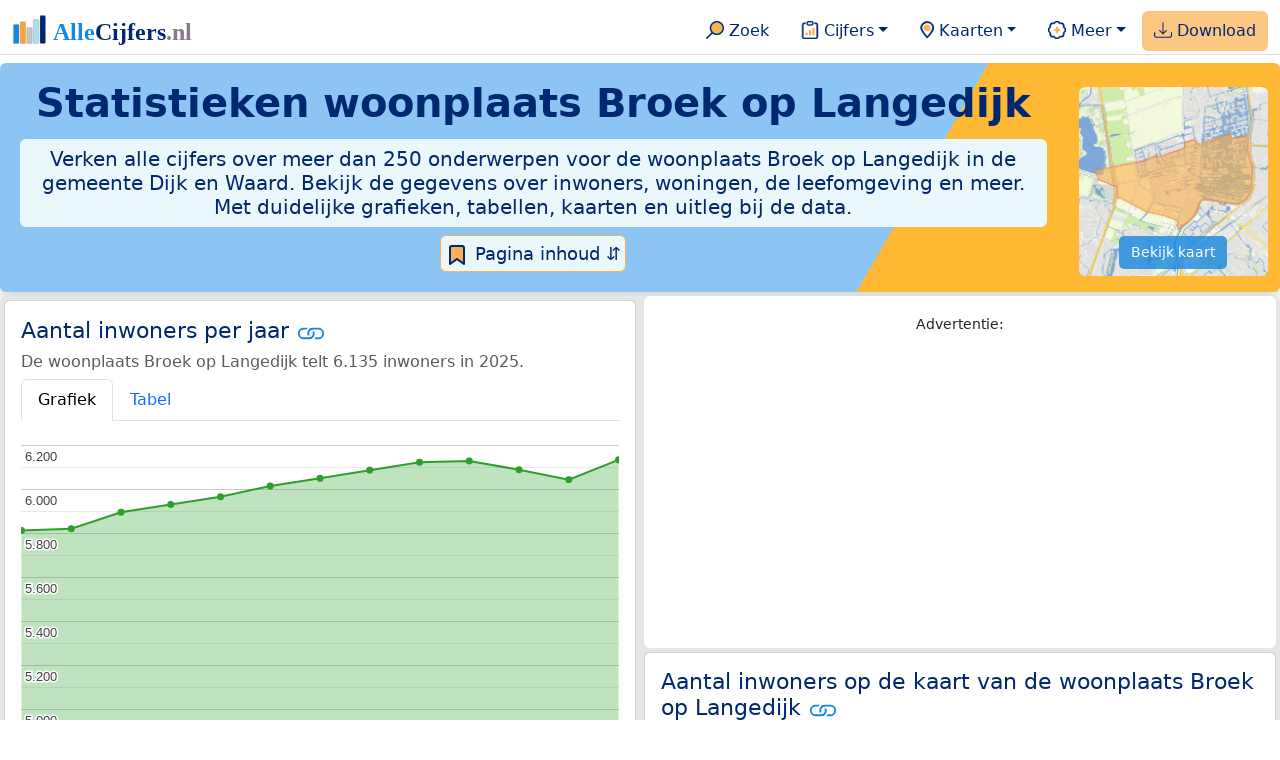

--- FILE ---
content_type: text/html
request_url: https://allecijfers.nl/woonplaats/broek-op-langedijk/
body_size: 283332
content:
<!DOCTYPE html>
<html lang="nl-NL">
<head>
<base href="https://allecijfers.nl/">
<script async src="https://www.googletagmanager.com/gtag/js?id=G-1PZYVW4HT3"></script>
<script>
  window.dataLayer = window.dataLayer || [];
  function gtag(){dataLayer.push(arguments);}
  gtag('js', new Date());
  gtag('config', 'G-1PZYVW4HT3', {site: 'acnl', category: 'regionaal', subcategory: 'woonplaats'});
</script>
<meta charset="utf-8">
<meta name="viewport" content="width=device-width, initial-scale=1">
<meta name ="robots" content="max-image-preview:large">
<link href="https://cdn.jsdelivr.net/npm/bootstrap@5.3.1/dist/css/bootstrap.min.css" rel="stylesheet" integrity="sha384-4bw+/aepP/YC94hEpVNVgiZdgIC5+VKNBQNGCHeKRQN+PtmoHDEXuppvnDJzQIu9" crossorigin="anonymous">
<link rel="stylesheet" type="text/css" href="/css/openinfo.css">
<meta name="msapplication-TileColor" content="#da532c">
<meta name="msapplication-config" content="/browserconfig.xml">
<meta name="theme-color" content="#ffffff">
<script async src="https://pagead2.googlesyndication.com/pagead/js/adsbygoogle.js?client=ca-pub-3768049119581858" crossorigin="anonymous"></script>
<link rel="stylesheet" type="text/css" href="/css/openinfo.css">
<link rel="apple-touch-icon" sizes="180x180" href="/apple-touch-icon.png">
<link rel="apple-touch-icon-precomposed" href="/apple-touch-icon-precomposed.png">
<link rel="icon" href="/favicon.ico" sizes="any">
<link rel="icon" type="image/png" sizes="32x32" href="/favicon-32x32.png">
<link rel="icon" type="image/png" sizes="16x16" href="/favicon-16x16.png">
<link rel="mask-icon" href="/safari-pinned-tab.svg" color="#5bbad5">
<link rel="canonical" href="https://allecijfers.nl/woonplaats/broek-op-langedijk/"> 
<link rel="manifest" href="/site.webmanifest">
<title>Woonplaats Broek op Langedijk (gemeente Dijk en Waard) in cijfers en grafieken | AlleCijfers.nl</title>
<script type="application/ld+json">
    {
      "@context": "https://schema.org",
      "@type": "Organization",
      "url": "https://allecijfers.nl",
      "logo": "https://allecijfers.nl/images/start/AlleCijfersLogo.svg"
    }
</script>
<script src="/js/config.js"></script>
<meta name="description" content="Verken de uitgebreide data over de woonplaats Broek op Langedijk in de gemeente Dijk en Waard. Met meer dan 250 onderwerpen in cijfers, grafieken, kaarten en tabellen. Ontdek het nu!">
<meta name="keywords" content="open-data, openinfo, informatie, gegevens, data, cijfers, statistiek, grafieken, nieuws, analyses, ranglijsten">
<meta property="og:title" content="Woonplaats Broek op Langedijk (gemeente Dijk en Waard) in cijfers en grafieken ">
<meta property="og:description" content="Verken de uitgebreide data over de woonplaats Broek op Langedijk in de gemeente Dijk en Waard. Met meer dan 250 onderwerpen in cijfers, grafieken, kaarten en tabellen. Ontdek het nu!">
<meta property="og:url" content="https://allecijfers.nl/woonplaats/broek-op-langedijk/">
<meta property="og:type" content="article">
<meta property="og:site_name" content="AlleCijfers.nl">
<meta property="og:locale" content="nl_NL">
<meta property="fb:app_id" content="1679841595389333">
<meta name="twitter:card" content="summary_large_image">
<meta name="twitter:title" content="{title} | AlleCijfers.nl">
<meta name="twitter:description" content="{description}">
<meta name="twitter:creator" content="@AlleCijfers">

<meta property="article:published_time" content="2016-07-01T22:06:08&#43;02:00">
<meta property="article:modified_time" content="2026-01-16T19:00:49&#43;01:00">
</head>
<body><nav class="navbar navbar-expand-lg navbar-light navbar-custom" id="top">
  <div class="container-xxl justify-content-center border-bottom">
    <a class="navbar-brand" href="https://allecijfers.nl/" target="_blank"> <img src="/images/start/AlleCijfersLogoTekst.svg" height="36" class="d-inline-block align-top" alt="AlleCijfers logo"></a>
    <button class="navbar-toggler" type="button" data-bs-toggle="collapse" data-bs-target="#navbarNavDropdown" aria-controls="navbarNavDropdown" aria-expanded="false" aria-label="Toggle navigation"><span class="navbar-toggler-icon"></span></button>
    <div class="collapse navbar-collapse" id="navbarNavDropdown">
    	<div class="navbar-nav ms-auto">
<div class="nav-divider d-lg-none"></div>
    <div class="nav-item">
    <a class="nav-link mx-2 rounded" href="/zoeken/" target="_blank" title="Gebruik de zoekfunctie of bekijk de inhoudsopgave van AlleCijfers.nl."><img src="/images/theme/zoek.svg" height="22" class="d-inline-block pb-1" alt="Zoekicoon: een vergrootglas om naar de zoekpagina door te klikken."> Zoek</a>
</div>
    <div class="nav-divider d-lg-none"></div>
    <div class="nav-item dropdown">
  <a class="nav-link dropdown-toggle mx-2 rounded" href="#" id="navbarDropdownMenuOverzichten" role="button" data-bs-toggle="dropdown" data-bs-auto-close="outside" aria-expanded="false" title="Bekijk de statistieken over heel veel onderwerpen."> <img src="/images/theme/cijfers.svg" height="22" class="d-inline-block pb-1" alt="Afbeelding van een klembord met een staafgrafiek als icoontje bij het menu-item waarmee de pagina's met statistieken getoond kunnen worden."> Cijfers</a>
  <div class="dropdown-menu" role="menu" aria-labelledby="navbarDropdownMenuOverzichten">
    <a class="dropdown-item" role="menuitem" href="/analyses/" target="_blank">Analyses</a>
    <div class="dropdown-divider"></div>
    <a class="dropdown-item" role="menuitem" href="/autodata/" target="_blank">Auto's</a>  
    <div class="dropdown-divider"></div>
    <a class="dropdown-item" role="menuitem" href="/definities/" target="_blank">Bronnen, definities, uitleg</a>
    <div class="dropdown-divider"></div>
    <a class="dropdown-item" role="menuitem" href="/energie/" target="_blank">Energie</a>
    <div class="dropdown-divider"></div>
    <a class="dropdown-item" role="menuitem" href="/gezondheid/" target="_blank">Gezondheid</a>
    <div class="dropdown-divider"></div>
    <a class="dropdown-item" role="menuitem" href="/internationaal/" target="_blank">Landen, migratie</a>
    <div class="dropdown-divider"></div>
    <div class="dropdown dropend">
      <a class="dropdown-item" role="menuitem" href="#" id="dropdownSubMenuLinkRegionaal" data-bs-toggle="dropdown" aria-expanded="false">Nederland regionaal &raquo;</a>
      <div class="dropdown-menu" role="menu" aria-labelledby="dropdownSubMenuLinkRegionaal">
        <a class="dropdown-item" role="menuitem" href="/nederland/" target="_blank">Nederland</a>
        <div class="dropdown-divider"></div>
        <a class="dropdown-item" role="menuitem" href="/provincies/" target="_blank">Provincies</a>
        <div class="dropdown-divider"></div>
        <a class="dropdown-item" role="menuitem" href="/gemeenten/" target="_blank">Gemeenten Wijken Buurten</a>
        <div class="dropdown-divider"></div>
        <a class="dropdown-item" role="menuitem" href="/woonplaatsen/" target="_blank">Woonplaatsen</a>
        <div class="dropdown-divider"></div>
        <a class="dropdown-item" role="menuitem" href="/postcodes/" target="_blank">Postcodes</a>
        <div class="dropdown-divider"></div>
        <a class="dropdown-item" role="menuitem" href="/ranglijsten/" target="_blank">Ranglijsten</a>
        <div class="dropdown-divider"></div>
        <a class="dropdown-item" role="menuitem" href="/adressen/" target="_blank">Adressen</a>
        <div class="dropdown-divider"></div>
        <a class="dropdown-item" role="menuitem" href="/gemeentelijke-herindelingen/" target="_blank">Gemeentelijke herindelingen</a>
        <div class="dropdown-divider"></div>
        <a class="dropdown-item" role="menuitem" href="/regionaal/" target="_blank">Meer regionaal</a>
      </div>
    </div>
    <div class="dropdown-divider"></div>
    <a class="dropdown-item" role="menuitem" href="/nieuws/" target="_blank">Nieuws</a>
    <div class="dropdown-divider"></div>
    <div class="dropdown dropend">
      <a class="dropdown-item" role="menuitem" href="#" id="dropdownSubMenuLinkOnderwijs" data-bs-toggle="dropdown" aria-expanded="false">Onderwijs &raquo;</a>
      <div class="dropdown-menu" role="menu" aria-labelledby="dropdownSubMenuLinkOnderwijs">
        <a class="dropdown-item" role="menuitem" href="/kinderopvang/" target="_blank">Kinderopvang</a>
        <div class="dropdown-divider"></div>
        <a class="dropdown-item" role="menuitem" href="/basisscholen-overzicht/" target="_blank">Basisonderwijs</a>
        <div class="dropdown-divider"></div>
        <a class="dropdown-item" role="menuitem" href="/middelbare-scholen-overzicht/" target="_blank">Middelbare scholen</a>
        <div class="dropdown-divider"></div>
        <a class="dropdown-item" role="menuitem" href="/mbo/" target="_blank">Middelbaar beroepsonderwijs</a>
        <div class="dropdown-divider"></div>
        <a class="dropdown-item" role="menuitem" href="/hbo/" target="_blank">Hoger beroepsonderwijs</a>
        <div class="dropdown-divider"></div>
        <a class="dropdown-item" role="menuitem" href="/universiteiten/" target="_blank">Universiteiten</a>
        <div class="dropdown-divider"></div>
        <a class="dropdown-item" role="menuitem" href="/onderwijs-besturen/" target="_blank">Schoolbesturen</a>
        <div class="dropdown-divider"></div>
        <a class="dropdown-item" role="menuitem" href="/onderwijs/" target="_blank">Meer onderwijs</a>
      </div>
    </div>
    <div class="dropdown-divider"></div>
    <a class="dropdown-item" role="menuitem" href="/verkiezingen/" target="_blank">Verkiezingen en politiek</a>
  </div>
</div>
    <div class="nav-divider d-lg-none"></div>
<div class="nav-item dropdown">
    <a class="nav-link dropdown-toggle mx-2 rounded" href="#" id="navbarDropdownMenuKaart" role="button" data-bs-toggle="dropdown" aria-expanded="false" title="Bekijk de interactieve kaarten."><img src="/images/theme/map.svg" height="22" class="d-inline-block pb-1" alt="Locatie-icoon: een puntvormige druppel die een kaartlocatie aangeeft."> Kaarten</a>
    <div class="dropdown-menu" role="menu" aria-labelledby="navbarDropdownMenuKaart">
    <a class="dropdown-item" role="menuitem" href="/kaart/?lon=5.34&amp;lat=51.3101&amp;zoom=11" title="Bekijk provincies, gemeenten, woonplaatsen, wijken en buurten op de kaart." target="_blank">Regionale gebieden</a>
    <div class="dropdown-divider"></div>
    <a class="dropdown-item" role="menuitem" href="/postcodekaart/?lon=5.34&amp;lat=51.3101&amp;zoom=11" title="Bekijk postcodegebieden op de kaart." target="_blank">Postcodegebieden</a>
    <div class="dropdown-divider"></div>
    <a class="dropdown-item" role="menuitem" href="/onderwijskaart/?lon=5.34&amp;lat=51.3101&amp;zoom=11" title="Bekijk de kaart met onderwijslocaties." target="_blank">Onderwijs</a>
    <div class="dropdown-divider"></div>
    <a class="dropdown-item" role="menuitem" href="/kinderopvangkaart/?lon=5.34&amp;lat=51.3101&amp;zoom=11" title="Bekijk de kaart met locaties voor kinderopvang." target="_blank">Kinderopvang</a>
    </div>
</div>
    <div class="nav-divider d-lg-none"></div>
    <div class="nav-item dropdown">
  <a class="nav-link dropdown-toggle mx-2 rounded" href="#" id="navbarDropdownMenuMeer" role="button" data-bs-toggle="dropdown" aria-expanded="false" title="Bekijk meer achtergrondinformatie over AlleCijfers."><img src="/images/theme/meer.svg" height="22" class="d-inline-block pb-1" alt="Icoontje van een tandwiel met een plusteken erin, als illustratie bij het menu-item meer."> Meer</a>
  <div class="dropdown-menu" role="menu" aria-labelledby="navbarDropdownMenuMeer">
    <a class="dropdown-item" role="menuitem" href="/adverteren/" title="Adverteer met een groot bereik voor een kleine prijs" target="_blank">Adverteren</a>
    <div class="dropdown-divider"></div>
    <a class="dropdown-item" role="menuitem" href="/afbeelding/" title="Verzameling foto's van cijfers" target="_blank">Afbeeldingen van cijfers</a>
    <div class="dropdown-divider"></div>
    <a class="dropdown-item" role="menuitem" href="/zoeken/#alle-onderwerpen" title="Overzicht van alle onderwerpen" target="_blank">Alle onderwerpen</a>
    <div class="dropdown-divider"></div>
    <a class="dropdown-item" role="menuitem" href="/bedankt/" title="Bedankt voor je gebruik van AlleCijfers.nl!" target="_blank">Bedankt!</a>
    <div class="dropdown-divider"></div>
    <a class="dropdown-item" role="menuitem" href="/contact/" title="Contactgegevens" target="_blank">Contact</a>
    <div class="dropdown-divider"></div>
    <a class="dropdown-item" role="menuitem" href="/cookies/" title="Gebruik van cookies door AlleCijfers" target="_blank">Cookie gebruik</a>
    <div class="dropdown-divider"></div>
    <a class="dropdown-item" role="menuitem" href="/maatwerk/" title="Service voor het verzamelen en verwerken van data tot informatie" target="_blank">Maatwerk</a>
    <div class="dropdown-divider"></div>
    <a class="dropdown-item" role="menuitem" href="http://eepurl.com/glbecz" title="Schrijf je in en ontvang een bericht als de informatie is bijgewerkt." target="_blank">Nieuwsbrief</a>
    <div class="dropdown-divider"></div>    
    <a class="dropdown-item" role="menuitem" href="/over-ons/" title="Achtergrond over AlleCijfers.nl" target="_blank">Over AlleCijfers.nl</a>
    <div class="dropdown-divider"></div>
    <a class="dropdown-item" role="menuitem" href="https://youtube.com/@AlleCijfers" target="_blank">YouTube kanaal</a>
  </div>
</div>
    <div class="nav-divider d-lg-none"></div>
    <div class="nav-item px-1 me-0 oranje rounded"><a class="nav-link" href="https://openinfo.nl/downloads/informatie-gemeente-dijk-en-waard/" target="_blank" title="Download een schat aan informatie in handige overzichten!"><img src="/images/theme/download.svg" height="22" class="d-inline-block pb-1" alt="Afbeelding van een tabel om aan te geven dat de datasets gedownload kunnen worden."> Download</a></div>
    </div>
  </div>
 </div>
</nav>
<div class="container-xxl bg-title shadow rounded py-2 mb-1 text-center">
    <div class="row">
        <div class="col-md-10">
            <h1 class="mx-2 mt-2 pb-1 d-none d-lg-block"><strong>Statistieken <span itemscope itemtype='https://schema.org/AdministrativeArea'><span itemprop='name'>woonplaats Broek op Langedijk</span></span></strong></h1>
            <h1 class="mx-2 mt-2 pb-1 d-block d-lg-none"><strong>Statistieken <span itemscope itemtype='https://schema.org/AdministrativeArea'><span itemprop='name'>woonplaats Broek op Langedijk</span></span></strong></h1>
            <h5 class="mx-2 px-2 py-2 rounded achtergrondblauw95 tekstblauwinfo d-none d-lg-inline-block">Verken alle cijfers over meer dan 250 onderwerpen voor de woonplaats Broek op Langedijk in de gemeente Dijk en Waard. Bekijk de gegevens over inwoners, woningen, de leefomgeving en meer. Met duidelijke grafieken, tabellen, kaarten en uitleg bij de data.</h5>
            <h6 class="mx-2 px-2 py-2 rounded achtergrondblauw95 tekstblauwinfo d-inline-block d-lg-none">Verken alle cijfers over meer dan 250 onderwerpen voor de woonplaats Broek op Langedijk in de gemeente Dijk en Waard. Bekijk de gegevens over inwoners, woningen, de leefomgeving en meer. Met duidelijke grafieken, tabellen, kaarten en uitleg bij de data.</h6>
            <button class="btn btn-primary button-lichtblauw px-1 py-1" type="button" data-bs-toggle="modal" data-bs-target="#inhoudsopgave"><img src="/images/theme/index.svg" alt="Inhoudsopgave"> Pagina inhoud &#8693;</button>
            <div class="modal fade" id="inhoudsopgave" tabindex="-1" aria-labelledby="inhoud_titel" aria-hidden="true">
                <div class="modal-dialog">
                    <div class="modal-content">
                        <div class="modal-header">
                            <h5 class="modal-title" id="inhoud_titel"><img src="/images/theme/index.svg" class="d-inline-block align-bottom" alt="Inhoudsopgave"> Inhoud en meer informatie:</h5>
                            <button type="button" class="btn-close" data-bs-dismiss="modal" aria-label="Close"></button>
                        </div>
                        <div class="modal-body text-start">
                            <p class="card-text text-center tekstblauwinfo achtergrondblauw95">Bekijk de informatie over meer dan 250 onderwerpen voor de woonplaats Broek op Langedijk in de gemeente Dijk en Waard. Met duidelijke grafieken, tabellen en uitleg bij alle cijfers.</p>
                            <hr>
                            <p class="card-text text-center">Onderwerpen op deze pagina:</p>
                            <p class="tekst-oranje-top text-center"><a href='/woonplaats/broek-op-langedijk#adresgegevens' title='Bekijk wat het aantal adressen per bouwperiode en per gebruiksdoel is. Op basis van de data van het Kadaster over de adressen, verblijfsobjecten, ligplaatsen en standplaatsen in de woonplaats Broek op Langedijk.'>Adressen-statistiek</a> <strong>/</strong> <a href='/woonplaats/broek-op-langedijk#bedrijven' title='Hoeveel bedrijven van welke soort zijn er in de woonplaats Broek op Langedijk gevestigd?'>Bedrijven</a> <strong>/</strong> <a href='/woonplaats/broek-op-langedijk#leeftijdsgroepen' title='Bevolking in de woonplaats Broek op Langedijk naar leeftijd, geslacht en burgerlijke staat.'>Bevolking</a> <strong>/</strong> <a href='/woonplaats/broek-op-langedijk#energielabels' title='Bekijk de data van de RVO over het aantal energielabels naar type.'>Energielabels</a> <strong>/</strong> <a href='/woonplaats/broek-op-langedijk#geboorte_sterfte' title='Bekijk de cijfers over het aantal geboortes en sterftes per 1.000 inwoners per jaar.'>Geboorte en sterfte</a> <strong>/</strong> <a href='/woonplaats/broek-op-langedijk#inkomen' title='Wat is het gemiddelde inkomen in de woonplaats Broek op Langedijk?'>Inkomen</a> <strong>/</strong> <a href='/woonplaats/broek-op-langedijk#migratie' title='Hoeveel autochtonen en hoeveel Nederlanders met een migratie-achtergrond wonen er in de woonplaats Broek op Langedijk?'>Migratie</a> <strong>/</strong> <a href='/woonplaats/broek-op-langedijk#misdaad' title='Bekijk het aantal misdaden per type delict in de woonplaats Broek op Langedijk per jaar en per maand (maandelijks bijgewerkt!).'>Misdaad</a> <strong>/</strong> <a href='/woonplaats/broek-op-langedijk#onderwijs' title='Bekijk de data van het LRK, DUO en het CBS over het onderwijs in de woonplaats Broek op Langedijk.'>Onderwijs</a> <strong>/</strong> <a href='/woonplaats/broek-op-langedijk#opleidingsniveau' title='Bekijk de gegevens over het opleidingsniveau van de inwoners.'>Opleidingsniveau</a> <strong>/</strong> <a href='/woonplaats/broek-op-langedijk#250-onderwerpen' title='Alle cijfers in één de tabel met meer dan 250 onderwerpen!'>Tabel 250+ onderwerpen</a> <strong>/</strong> <a href='/woonplaats/broek-op-langedijk#verkeersongevallen' title='Bekijk de data van Rijkswaterstaat over de verkeersongevallen per jaar.'>Verkeersongevallen</a> <strong>/</strong> <a href='/woonplaats/broek-op-langedijk#verkiezingsuitslagen' title='Bekijk de verkiezingsuitslagen per stembureau.'>Verkiezingen</a> <strong>/</strong> <a href='/woonplaats/broek-op-langedijk#voertuigen' title='Bekijk de data van de RDW over de voertuigen met onder andere de ontwikkeling van het aantal elektrische auto’s in de tijd.'>Voertuigen</a> <strong>/</strong> <a href='/woonplaats/broek-op-langedijk#woningen' title='Bekijk de woningkenmerken en WOZ woningwaarde over de jaren.'>Woningen</a></p>
                            <hr>
                            <p class="card-text text-center">Extra informatie op andere pagina&#39;s:</p>
                            <p class="tekst-oranje-top text-center"><a href='/pagina-overzicht/gemeente-dijk-en-waard/' title='Overzicht van de pagina’s op AlleCijfers.nl over de gemeente Dijk en Waard en de woonplaatsen, wijken, buurten en postcodegebieden binnen de gemeente.' target='_blank'> Pagina overzicht gemeente Dijk en Waard</a> <strong>/</strong> <a href='/adressen/dijk-en-waard' title='Overzicht van alle adressen in de gemeente Dijk en Waard.' target='_blank'>Adressen</a> <strong>/</strong> <a href='/definities/' title='Overzicht van de definities van de verschillende voor deze pagina gebruikte open data bronnen.' target='_blank'>Bronnen & definities</a> <strong>/</strong> <a href='https://openinfo.nl/downloads/informatie-gemeente-dijk-en-waard/' title='Download alle informatie voor de gemeente, postcodes, woonplaatsen en de wijken en buurten over alle jaren in meerdere handige Excel documenten.' target='_blank'>Download de data</a> <strong>/</strong> <a href='/kaart/?lon=4.8036&lat=52.6781&zoom=12' title='Bekijk de woonplaats Broek op Langedijk op de interactieve kaart van Nederland.' target='_blank'>Interactieve kaart</a> <strong>/</strong> <a href='/gebieden/' title='Bekijk het overzicht van de provincies, gemeenten, woonplaatsen, wijken en buurten in Nederland.' target='_blank'>Nederland regionaal</a> <strong>/</strong> <a href='/gemeente-overzicht/dijk-en-waard/' title='Bekijk het overzicht van de woonplaatsen, wijken en buurten in de gemeente Dijk en Waard.' target='_blank'>Overzicht 102 gebieden in de gemeente Dijk en Waard</a> <strong>/</strong> <a href='/ranglijsten/' title='Bekijk de ranglijsten en vergelijk gebieden op diverse onderwerpen zoals de leeftijd van inwoners, de gemiddelde woningwaarde, het stemgedrag, migratie of religie.' target='_blank'>Ranglijsten</a> <strong>/</strong> <a href='/stembureaus/gemeente-dijk-en-waard/' title='Bekijk de pagina met alle stembureaus in de gemeente Dijk en Waard.' target='_blank'>Stembureaus</a> <strong>/</strong> <a href='/verkiezingsuitslagen/gemeente-dijk-en-waard/' title='Bekijk de pagina met alle verkiezingsuitslagen voor de gemeente Dijk en Waard.' target='_blank'>Verkiezingsuitslagen</a></p>
                            <hr>
                            <p class="card-text text-center">Pad naar deze pagina:</p>
                            <p class="tekst-oranje-top text-center"><a href='/' target='_blank'>AlleCijfers.nl</a> <strong>/</strong> <a href='/gebieden/' target='_blank'>Regionaal</a> <strong>/</strong> <a href='/nederland/' target='_blank'>Nederland</a> <strong>/</strong> <a href='/provincie/noord-holland/' target='_blank'>Provincie Noord-Holland</a> <strong>/</strong> <a href='/gemeente/dijk-en-waard/' target='_blank'>Gemeente Dijk en Waard</a> <strong>/</strong> Woonplaats Broek op Langedijk</p>
                            <hr><p class="card-text pt-2 text-center">Op deze pagina worden de data over meer dan 250 onderwerpen voor de woonplaats Broek op Langedijk in de gemeente Dijk en Waard getoond. Het is mogelijk om de data als Excel document te downloaden. Bekijk hiervoor de documenten met gemeente, woonplaats, wijk en buurtdata in de <a href='https://openinfo.nl/downloads/informatie-gemeente-dijk-en-waard/' target='_blank'>download voor de gemeente Dijk en Waard</a>. Gebruikte brondata: adresgegevens uit de <abbr title='Basisregistratie Adressen en Gebouwen'>BAG</abbr> van het Kadaster van 2013 tot en met 2026 en diverse demografische en regionale datasets van het <abbr title='Centraal Bureau voor de Statistiek'>CBS</abbr> van 1995 tot en met 2026. Daarnaast zijn onder andere data toegevoegd van de Politie over misdaden, van het <abbr title='Rijksinstituut voor Volksgezondheid en Milieu'>RIVM</abbr> over gezondheid, van het <abbr title='Rijksdienst voor Ondernemend Nederland'>RVO</abbr> over energielabels, van de <abbr title='Rijksdienst voor het Wegverkeer'>RDW</abbr> over voertuigen en van Rijkswaterstaat over verkeersongevallen. Zie het <a href='/definities/' target='_blank'>overzicht van de gebruikte bronnen</a> voor meer informatie over de dataleveranciers en de gebruikte brondata. Deze pagina wordt minimaal 2 keer per maand met nieuwe data bijgewerkt, het meest recent was dit op vrijdag 16 januari 2026.</p>
                        </div>
                        <div class="modal-footer">
                            <button type="button" class="btn btn-primary button-lichtblauw" data-bs-dismiss="modal"> Sluit </button>
                        </div>
                    </div>
                </div>
            </div>
        </div>
        <div class="col-md-2 pt-3 d-none d-md-block">
            <div class='kaart-container'><a href='/kaart/?lon=4.8036&lat=52.6781&zoom=12' target='_blank' title='Bekijk de ligging van de woonplaats Broek op Langedijk op de interactieve kaart van Nederland met alle provincies, gemeenten, woonplaatsen, wijken en buurten.'><img src='/kaarten/kaart-woonplaats-broek-op-langedijk.jpg' class='figure-img img-fluid rounded' alt='Kaart van de woonplaats Broek op Langedijk.'></a><a href='/kaart/?lon=4.8036&lat=52.6781&zoom=12' target='_blank' class='btn btn-primary btn-overlay'>Bekijk kaart</a></div>
        </div>
    </div>
</div>
<div class="container-xxl achtergrondgrijs90 shadow rounded my-0 py-0 mx-0 px-0 text-center d-block d-md-none">
    <div class='kaart-container'><a href='/kaart/?lon=4.8036&lat=52.6781&zoom=12' target='_blank' title='Bekijk de ligging van de woonplaats Broek op Langedijk op de interactieve kaart van Nederland met alle provincies, gemeenten, woonplaatsen, wijken en buurten.'><img src='/kaarten/kaart-woonplaats-broek-op-langedijk.jpg' class='figure-img img-fluid rounded' alt='Kaart van de woonplaats Broek op Langedijk.'></a><a href='/kaart/?lon=4.8036&lat=52.6781&zoom=12' target='_blank' class='btn btn-primary btn-overlay'>Bekijk kaart</a></div>
</div>
<div class="container-xxl achtergrondgrijs90 shadow rounded" itemscope itemtype="https://schema.org/AdministrativeArea" itemprop="name" content="Woonplaats Broek op Langedijk">
<div class='row' id='inwoners-kaart'><div class='col-lg-6 px-1 py-0'><div class='card my-1' id='inwoners'><div class='card-body'><h5 class='card-title'>Aantal inwoners per jaar <svg class='clipboard' data-bs-toggle='tooltip' data-clipboard-text='https://allecijfers.nl/woonplaats/broek-op-langedijk/#inwoners' width='1.4em' height='1.4em' viewBox='0 0 16 16' fill='#1787E0' xmlns='http://www.w3.org/2000/svg' data-bs-original-title='Link gekopieerd!' aria-label='Link gekopieerd!'><path d='M6.354 5.5H4a3 3 0 0 0 0 6h3a3 3 0 0 0 2.83-4H9c-.086 0-.17.01-.25.031A2 2 0 0 1 7 10.5H4a2 2 0 1 1 0-4h1.535c.218-.376.495-.714.82-1z'></path><path d='M6.764 6.5H7c.364 0 .706.097 1 .268A1.99 1.99 0 0 1 9 6.5h.236A3.004 3.004 0 0 0 8 5.67a3 3 0 0 0-1.236.83z'></path><path d='M9 5.5a3 3 0 0 0-2.83 4h1.098A2 2 0 0 1 9 6.5h3a2 2 0 1 1 0 4h-1.535a4.02 4.02 0 0 1-.82 1H12a3 3 0 1 0 0-6H9z'></path><path d='M8 11.33a3.01 3.01 0 0 0 1.236-.83H9a1.99 1.99 0 0 1-1-.268 1.99 1.99 0 0 1-1 .268h-.236c.332.371.756.66 1.236.83z'></path></svg></h5> <h6 class='card-subtitle mb-2 text-muted'>De woonplaats Broek op Langedijk telt 6.135 inwoners in 2025.</h6> <nav><div class='nav nav-tabs' role='tablist'><a class='nav-item nav-link active' id='tab_grafiek_inwoners' data-bs-toggle='tab' href='#panel_grafiek_inwoners' role='tab' aria-controls='panel_grafiek_inwoners' aria-selected='true'>Grafiek</a><a class='nav-item nav-link' id='tab_tabel_inwoners' data-bs-toggle='tab' href='#panel_tabel_inwoners' role='tab' aria-controls='panel_tabel_inwoners' aria-selected='false'>Tabel</a></div></nav><div class='tab-content'><div class='tab-pane fade show active' id='panel_grafiek_inwoners' role='tabpanel' aria-labelledby='tab_grafiek_inwoners'><br><div id='grafiek_inwoners' class='text-center' style='min-height: 380px; position: relative;'><h5 class='mt-3 tekst-open'>Heel even geduld alsjeblieft:</h5><h5 class='mt-2 tekst-info'>Je apparaat laadt de grafieken van Allecijfers.nl</h5><div id='spinner_inwoners' class='chart-loading-spinner'></div></div> <p class='figure-caption'>Bovenstaande grafiek toont het aantal inwoners per jaar op basis van de data van het <abbr title='Centraal Bureau voor de Statistiek'>CBS</abbr> voor de woonplaats Broek op Langedijk.</p> </div><div class='tab-pane fade' id='panel_tabel_inwoners' role='tabpanel' aria-labelledby='tab_tabel_inwoners'><br><p class='card-text'>Onderstaande tabel toont het aantal inwoners per jaar op basis van de data van het <abbr title='Centraal Bureau voor de Statistiek'>CBS</abbr> voor de woonplaats Broek op Langedijk:</p> <div class='table-responsive'><table class='table table-striped table-bordered' style='width:100%'> <thead><tr><th>Jaar</th><th>Aantal inwoners de woonplaats Broek op Langedijk</th><th>% verschil</th></tr></thead><tbody><tr><td>2025</td><td>6.135</td><td>1,49%</td></tr><tr><td>2024</td><td>6.045</td><td>-0,74%</td></tr><tr><td>2023</td><td>6.090</td><td>-0,65%</td></tr><tr><td>2022</td><td>6.130</td><td>0,1%</td></tr><tr><td>2021</td><td>6.124</td><td>0,59%</td></tr><tr><td>2020</td><td>6.088</td><td>0,61%</td></tr><tr><td>2019</td><td>6.051</td><td>0,58%</td></tr><tr><td>2018</td><td>6.016</td><td>0,82%</td></tr><tr><td>2017</td><td>5.967</td><td>0,59%</td></tr><tr><td>2016</td><td>5.932</td><td>0,59%</td></tr><tr><td>2015</td><td>5.897</td><td>1,29%</td></tr><tr><td>2014</td><td>5.822</td><td>0,14%</td></tr><tr><td>2013</td><td>5.814</td><td>geen data</td></tr></tbody> </table></div></div></div> <p class='card-text'>Het aantal inwoners in de woonplaats Broek op Langedijk is met 321 personen toegenomen van 5.814 personen in 2013 tot 6.135 personen in 2025 (dat is een  stijging van 5,5%). Het gemiddelde verschil per jaar over de hele periode van 2013 tot en met 2025 was 27 personen (0,45%). De ontwikkeling van de data in de tijd volgt een duidelijk stijgende trend: De cijfers stijgen bijna ieder jaar.</p><p class='card-text'>Het aantal inwoners is het aantal personen zoals op 1 januari in het bevolkingsregister vastgelegd. Bekijk ook de <a href='ranglijst/grootste-en-kleinste-buurten-in-inwoners-in-de-gemeente-dijk-en-waard#tablerow' target='_blank'> tabel met het aantal inwoners per buurt in de gemeente Dijk en Waard</a>.</p> <button class='btn btn-primary button-info' type='button' data-bs-toggle='collapse' data-bs-target='#toelichting-inwoners' aria-expanded='false' aria-controls='toelichting-inwoners'>Toelichting</button>  <div class='collapse' id='toelichting-inwoners'><div class='card my-1 achtergrondoudwit'><div class='card-body'><h5 class='card-subtitle mb-1 tekstblauwinfo'>Beschrijving van de ontwikkeling van het aantal inwoners in de woonplaats Broek op Langedijk:</h5><br> <p class='card-text'>In 2013 telde de woonplaats Broek op Langedijk 5.814 inwoners. Het aantal van 5.814 inwoners is het minimum in de hele periode waarover de inwonersdata beschikbaar zijn. In 2025 is het aantal gestegen tot 6.135 personen. De stijging ten opzichte van 2013 is 321 (5,5%), het verschil ten opzichte van het vorige jaar (2024) is 90 (1,49%). Het aantal van 6.135 inwoners is het hoogste aantal inwoners in de hele periode van 2013 tot en met 2025.</p> </div></div></div></div></div><div class='card my-1 achtergrondblauw95' id='over_gebied'><div class='card-body'><h5 class='card-title'>Over de woonplaats Broek op Langedijk <svg class='clipboard' data-bs-toggle='tooltip' data-clipboard-text='https://allecijfers.nl/woonplaats/broek-op-langedijk/#over_gebied' width='1.4em' height='1.4em' viewBox='0 0 16 16' fill='#1787E0' xmlns='http://www.w3.org/2000/svg' data-bs-original-title='Link gekopieerd!' aria-label='Link gekopieerd!'><path d='M6.354 5.5H4a3 3 0 0 0 0 6h3a3 3 0 0 0 2.83-4H9c-.086 0-.17.01-.25.031A2 2 0 0 1 7 10.5H4a2 2 0 1 1 0-4h1.535c.218-.376.495-.714.82-1z'></path><path d='M6.764 6.5H7c.364 0 .706.097 1 .268A1.99 1.99 0 0 1 9 6.5h.236A3.004 3.004 0 0 0 8 5.67a3 3 0 0 0-1.236.83z'></path><path d='M9 5.5a3 3 0 0 0-2.83 4h1.098A2 2 0 0 1 9 6.5h3a2 2 0 1 1 0 4h-1.535a4.02 4.02 0 0 1-.82 1H12a3 3 0 1 0 0-6H9z'></path><path d='M8 11.33a3.01 3.01 0 0 0 1.236-.83H9a1.99 1.99 0 0 1-1-.268 1.99 1.99 0 0 1-1 .268h-.236c.332.371.756.66 1.236.83z'></path></svg></h5>  <p class='card-text'>De woonplaats Broek op Langedijk ligt binnen de <a href='/pagina-overzicht/gemeente-dijk-en-waard/' target='_blank'>gemeente Dijk en Waard</a>.</p><p class='card-text'>Er zijn 3.094 adressen en 2.564 woningen in de woonplaats Broek op Langedijk. 72% van de woningen in de woonplaats is een koopwoning. De woningen hebben een gemiddelde <abbr title='Waardering Onroerende Zaken'>WOZ</abbr> waarde van €483.000. Er wonen 6.135 inwoners in de woonplaats Broek op Langedijk Woonplaats Broek op Langedijk telt 2.510 huishoudens van gemiddeld 2,4 personen. Verder zijn er 3.445 personenauto’s en 1.020 bedrijfsvestigingen geregistreerd in de woonplaats Broek op Langedijk.</p><p class='card-text'>Woonplaats Broek op Langedijk heeft een totale oppervlakte van 481 hectare, waarvan 342 hectare land en 139 hectare water (honderd hectare is één vierkante kilometer, 1 km<sup>2</sup>). De gemiddelde dichtheid van adressen is 886 adressen per km<sup>2</sup>.</p><p class='card-text'>De data voor woonplaats Broek op Langedijk zijn afgeleid van andere regionale statistieken. Bekijk de toelichting voor meer informatie over de wijze waarop de data zijn bepaald:</p> <button class='btn btn-primary button-info' type='button' data-bs-toggle='collapse' data-bs-target='#toelichting-over_gebied' aria-expanded='false' aria-controls='toelichting-over_gebied'>Toelichting</button>  <div class='collapse' id='toelichting-over_gebied'><div class='card my-1 achtergrondoudwit'><div class='card-body'><h5 class='card-subtitle mb-1 tekstblauwinfo'>Brondata en downloadbare datasets voor de woonplaats Broek op Langedijk:</h5><br> <p class='card-text'>De gegevens voor de woonplaats Broek op Langedijk zijn samengesteld door de <abbr title='Centraal Bureau voor de Statistiek'>CBS</abbr> cijfers voor wijken en buurten tot woonplaatsgegevens te combineren. De woonplaats Broek op Langedijk valt precies samen met de wijk Broek op Langedijk. De <a href='/wijk/broek-op-langedijk-dijk-en-waard/' target='_blank'>data voor de wijk Broek op Langedijk</a> en voor woonplaats Broek op Langedijk zijn daarom hetzelfde.</p><p class='card-text'>Achtergrond: woonplaatsen worden gebruikt om een deel van een gemeente een handige naam te geven en zijn onderdeel van het postadres. Er worden nauwelijks regionale statistieken voor woonplaatsen gepubliceerd. De meeste regionale statistieken worden per gemeente, wijk, buurt of postcode gepubliceerd. Zie de <a href='/definities/gebieden-in-nederland-gemeente-woonplaats-wijk-buurt-postcode-adressen/' target='_blank'>beschrijving</a> van de betekenis van gemeenten, woonplaatsen, wijken en buurten voor het verzamelen van gegevens in Nederland. Om de statistische informatie toch per woonplaats te tonen zijn de gegevens voor wijken en buurten tot woonplaatsgegevens gecombineerd. Dit is gedaan door de overlap tussen de geografie van buurten en woonplaatsen te gebruiken.</p><p class='card-text'>De definities van de onderwerpen die per woonplaats getoond worden zijn te vinden in <a href='/definities/definities-onderwerpen-nederland-provincie-gemeente-woonplaats-wijk-buurt/' target='_blank'>deze tabel met definities van de brondata</a>.</p><p class='card-text'>Alle beschikbare gegevens voor alle onderwerpen en alle jaren voor de woonplaats de woonplaats Broek op Langedijk zijn als Excel document te downloaden als onderdeel van de <a href='https://openinfo.nl/downloads/informatie-gemeente-dijk-en-waard/' target='_blank'>download met uitgebreide informatie voor de gemeente Dijk en Waard</a>. En er is ook een <a href='https://openinfo.nl/downloads/woonplaatsen-in-nederland-met-gegevens-over-250-onderwerpen/' target='_blank'>Excel document</a> met de gegevens voor alle onderwerpen en alle jaren voor alle woonplaatsen in Nederland.</p> </div></div></div></div></div></div><div class='col-lg-6 px-1 py-0'><div class='card border-0 mx-auto text-center'><div class='card-body' itemscope itemtype='https://schema.org/WPAdBlock'><p class='card-text'><small>Advertentie:</small></p><script async src='https://pagead2.googlesyndication.com/pagead/js/adsbygoogle.js?client=ca-pub-3768049119581858' crossorigin='anonymous'></script><!-- acnl-regionaal --><ins class='adsbygoogle' style='display:block' data-ad-client='ca-pub-3768049119581858' data-ad-slot='7254547482' data-ad-format='auto' data-full-width-responsive='true'></ins><script> (adsbygoogle = window.adsbygoogle || []).push({}); </script></div></div><div class='card my-1' id='kaart'><div class='card-body'><h5 class='card-title'>Aantal inwoners op de kaart van de woonplaats Broek op Langedijk <svg class='clipboard' data-bs-toggle='tooltip' data-clipboard-text='https://allecijfers.nl/woonplaats/broek-op-langedijk/#kaart' width='1.4em' height='1.4em' viewBox='0 0 16 16' fill='#1787E0' xmlns='http://www.w3.org/2000/svg' data-bs-original-title='Link gekopieerd!' aria-label='Link gekopieerd!'><path d='M6.354 5.5H4a3 3 0 0 0 0 6h3a3 3 0 0 0 2.83-4H9c-.086 0-.17.01-.25.031A2 2 0 0 1 7 10.5H4a2 2 0 1 1 0-4h1.535c.218-.376.495-.714.82-1z'></path><path d='M6.764 6.5H7c.364 0 .706.097 1 .268A1.99 1.99 0 0 1 9 6.5h.236A3.004 3.004 0 0 0 8 5.67a3 3 0 0 0-1.236.83z'></path><path d='M9 5.5a3 3 0 0 0-2.83 4h1.098A2 2 0 0 1 9 6.5h3a2 2 0 1 1 0 4h-1.535a4.02 4.02 0 0 1-.82 1H12a3 3 0 1 0 0-6H9z'></path><path d='M8 11.33a3.01 3.01 0 0 0 1.236-.83H9a1.99 1.99 0 0 1-1-.268 1.99 1.99 0 0 1-1 .268h-.236c.332.371.756.66 1.236.83z'></path></svg></h5><h6 class='card-subtitle mb-2 text-muted'>Kaart van de omgeving van de woonplaats Broek op Langedijk.</h6> <a href='/kaart/?lon=4.8036&lat=52.6781&zoom=12' target='_blank'><img src='/kaarten/gebieden/kaart-woonplaats-broek-op-langedijk.jpg' class='figure-img img-fluid' alt='Afbeelding van de woonplaats Broek op Langedijk op de kaart.' style='width:100%;'></a><p class='figure-caption'>Kaart met de ligging van de woonplaats Broek op Langedijk binnen de gemeente Dijk en Waard.</p> <p class='card-text'>Bekijk de statistieken voor alle 102 gebieden binnen de gemeente Dijk en Waard via de <a href='/gemeente-overzicht/dijk-en-waard/' target='_blank'>overzichtspagina van de gebieden in de Dijk en Waard</a>.</p><a href='/gemeente-overzicht/dijk-en-waard/' target='_blank' class='btn btn-primary button-open'>Overzicht gebieden</a> <a href='/pagina-overzicht/gemeente-dijk-en-waard/' target='_blank' class='btn btn-primary button-open'>Meer Dijk en Waard</a> </div></div></div></div>
<div class="row" id="woningen">
  <div class='col-lg-6 px-1 py-0' id='woningkenmerken'><div class='card my-1'><div class='card-body'><h5 class='card-title'>Kenmerken van de 2.564 woningen in de woonplaats Broek op Langedijk <svg class='clipboard' data-bs-toggle='tooltip' data-clipboard-text='https://allecijfers.nl/woonplaats/broek-op-langedijk/#woningkenmerken' width='1.4em' height='1.4em' viewBox='0 0 16 16' fill='#1787E0' xmlns='http://www.w3.org/2000/svg' data-bs-original-title='Link gekopieerd!' aria-label='Link gekopieerd!'><path d='M6.354 5.5H4a3 3 0 0 0 0 6h3a3 3 0 0 0 2.83-4H9c-.086 0-.17.01-.25.031A2 2 0 0 1 7 10.5H4a2 2 0 1 1 0-4h1.535c.218-.376.495-.714.82-1z'></path><path d='M6.764 6.5H7c.364 0 .706.097 1 .268A1.99 1.99 0 0 1 9 6.5h.236A3.004 3.004 0 0 0 8 5.67a3 3 0 0 0-1.236.83z'></path><path d='M9 5.5a3 3 0 0 0-2.83 4h1.098A2 2 0 0 1 9 6.5h3a2 2 0 1 1 0 4h-1.535a4.02 4.02 0 0 1-.82 1H12a3 3 0 1 0 0-6H9z'></path><path d='M8 11.33a3.01 3.01 0 0 0 1.236-.83H9a1.99 1.99 0 0 1-1-.268 1.99 1.99 0 0 1-1 .268h-.236c.332.371.756.66 1.236.83z'></path></svg></h5><h6 class='card-subtitle mb-2 text-muted'>Er zijn 2.564 woningen in de woonplaats Broek op Langedijk.</h6> <a href='/afbeeldingen/gebieden/woningen-woonplaats-broek-op-langedijk.svg' target='_blank'><img src='/afbeeldingen/gebieden/woningen-woonplaats-broek-op-langedijk.svg' class='figure-img img-fluid' alt='Informatie over de woningen in deze regio op basis van open data van het Centraal Bureau voor de Statistiek en het Kadaster. Afbeelding met 4 taart diagrammen.' style='width:100%;'></a><p class='figure-caption'>De vier bovenstaande taartdiagrammen tonen het percentage woningen naar verschillende woningkenmerken. Beschikbare kenmerken zijn eigendom, bewoning, type, soort woning en bouwperiode. Het jaar waar de data voor gelden staat in het midden van de grafiek. Klik op de afbeelding om deze groter weer te geven.</p> <p class='card-text'>Bekijk onderstaande toelichting voor de definities van de woningkenmerken. En bekijk de woningkenmerken per buurt in de gemeente Dijk en Waard in een <a href='/ranglijst/woningkenmerken-per-buurt-in-de-gemeente-dijk-en-waard#tablerow' target='_blank'>interactieve tabel</a>.</p><a href='/toelichting/woningkenmerken/' target='_blank' title='Bekijk de definities van de verschillende woningkenmerken.' class='btn btn-primary button-info'>Toelichting</a> </div></div></div><div class='col-lg-6 px-1 py-0' id='woningwaarde'><div class='card my-1'><div class='card-body'><h5 class='card-title'>Woningwaarde per jaar <svg class='clipboard' data-bs-toggle='tooltip' data-clipboard-text='https://allecijfers.nl/woonplaats/broek-op-langedijk/#woningwaarde' width='1.4em' height='1.4em' viewBox='0 0 16 16' fill='#1787E0' xmlns='http://www.w3.org/2000/svg' data-bs-original-title='Link gekopieerd!' aria-label='Link gekopieerd!'><path d='M6.354 5.5H4a3 3 0 0 0 0 6h3a3 3 0 0 0 2.83-4H9c-.086 0-.17.01-.25.031A2 2 0 0 1 7 10.5H4a2 2 0 1 1 0-4h1.535c.218-.376.495-.714.82-1z'></path><path d='M6.764 6.5H7c.364 0 .706.097 1 .268A1.99 1.99 0 0 1 9 6.5h.236A3.004 3.004 0 0 0 8 5.67a3 3 0 0 0-1.236.83z'></path><path d='M9 5.5a3 3 0 0 0-2.83 4h1.098A2 2 0 0 1 9 6.5h3a2 2 0 1 1 0 4h-1.535a4.02 4.02 0 0 1-.82 1H12a3 3 0 1 0 0-6H9z'></path><path d='M8 11.33a3.01 3.01 0 0 0 1.236-.83H9a1.99 1.99 0 0 1-1-.268 1.99 1.99 0 0 1-1 .268h-.236c.332.371.756.66 1.236.83z'></path></svg></h5> <h6 class='card-subtitle mb-2 text-muted'>De gemiddelde <abbr title='Waardering Onroerende Zaken'>WOZ</abbr> waarde in de woonplaats Broek op Langedijk was €483.000 in 2025.</h6> <nav><div class='nav nav-tabs' role='tablist'><a class='nav-item nav-link active' id='tab_grafiek_woningwaarde' data-bs-toggle='tab' href='#panel_grafiek_woningwaarde' role='tab' aria-controls='panel_grafiek_woningwaarde' aria-selected='true'>Grafiek</a><a class='nav-item nav-link' id='tab_tabel_woningwaarde' data-bs-toggle='tab' href='#panel_tabel_woningwaarde' role='tab' aria-controls='panel_tabel_woningwaarde' aria-selected='false'>Tabel</a></div></nav><div class='tab-content'><div class='tab-pane fade show active' id='panel_grafiek_woningwaarde' role='tabpanel' aria-labelledby='tab_grafiek_woningwaarde'><br><div id='grafiek_woningwaarde' class='text-center' style='min-height: 380px; position: relative;'><h5 class='mt-3 tekst-open'>Heel even geduld alsjeblieft:</h5><h5 class='mt-2 tekst-info'>Je apparaat laadt de grafieken van Allecijfers.nl</h5><div id='spinner_woningwaarde' class='chart-loading-spinner'></div></div> <p class='figure-caption'>Bovenstaande grafiek toont de gemiddelde <abbr title='Waardering Onroerende Zaken'>WOZ</abbr> woningwaarde per jaar in de woonplaats Broek op Langedijk.</p> </div><div class='tab-pane fade' id='panel_tabel_woningwaarde' role='tabpanel' aria-labelledby='tab_tabel_woningwaarde'><br> <p class='card-text'>Onderstaande tabel toont de gemiddelde <abbr title='Waardering Onroerende Zaken'>WOZ</abbr> woningwaarde per jaar op basis van de data van het <abbr title='Centraal Bureau voor de Statistiek'>CBS</abbr> voor de woonplaats Broek op Langedijk:</p> <div class='table-responsive'><table class='table table-striped table-bordered' style='width:100%'> <thead><tr><th>Jaar</th><th>Gemiddelde WOZ woningwaarde Woonplaats Broek op Langedijk</th><th>% verschil</th></tr></thead><tbody><tr><td>2025</td><td>€483.000</td><td>6,4%</td></tr><tr><td>2024</td><td>€454.000</td><td>8,6%</td></tr><tr><td>2023</td><td>€418.000</td><td>15%</td></tr><tr><td>2022</td><td>€363.000</td><td>17%</td></tr><tr><td>2021</td><td>€311.000</td><td>6,1%</td></tr><tr><td>2020</td><td>€293.000</td><td>8,1%</td></tr><tr><td>2019</td><td>€271.000</td><td>7,1%</td></tr><tr><td>2018</td><td>€253.000</td><td>3,69%</td></tr><tr><td>2017</td><td>€244.000</td><td>2,95%</td></tr><tr><td>2016</td><td>€237.000</td><td>-2,07%</td></tr><tr><td>2015</td><td>€242.000</td><td>-5,8%</td></tr><tr><td>2014</td><td>€257.000</td><td>-6,2%</td></tr><tr><td>2013</td><td>€274.000</td><td>geen data</td></tr></tbody> </table></div></div></div> <p class='card-text'>De gemiddelde <abbr title='Waardering Onroerende Zaken'>WOZ</abbr> woningwaarde in de woonplaats Broek op Langedijk is met €209.000 toegenomen van €274.000 in 2013 tot €483.000 in 2025 (dat is een toename van 76%). Het gemiddelde verschil per jaar over de hele periode van 2013 tot en met 2025 was €17.417 (5,1%). De ontwikkeling van de data in de tijd volgt een duidelijk stijgende trend: De cijfers stijgen bijna ieder jaar.</p><p class='card-text'>Bekijk ook de <a href='ranglijst/hoogste-en-laagste-woningwaarde-per-buurt-in-de-gemeente-dijk-en-waard/' target='_blank'>ranglijst van de woningwaarden per buurt in de gemeente Dijk en Waard</a>.</p><a href='/toelichting/woningwaarde' target='_blank' title='Bekijk definities van de WOZ woningwaarde.' class='btn btn-primary button-info'>Toelichting</a> </div></div></div>
    <div class="col-md-3 px-0 py-0 achtergrondgrijs90 d-flex justify-content-center" itemscope itemtype="https://schema.org/WPAdBlock" id="waardebepaling">
    <div class="card my-1 achtergrondgeel90">
        <div class="card-body">
            <a href="https://watismijnhuiswaard.com/" rel="sponsored" target="_blank"><img class="figure-img img-fluid" src="images/advertenties/WatIsMijnHuisWaard.gif" alt="Wil je de echte waarde van je woning weten? Klik hier en ontvang een gratis waardebepaling. En ontdek voor welk bedrag jouw woning nu verkocht zou kunnen worden."></a>
        </div>
    </div>
</div>
    <div class="col-md-5 px-1 py-0">
		<div class="card my-1 achtergrondgeel95">
      <div class="card-body"><h6 class="card-title">Download een schat aan informatie</h6>
        <ul>
          <li>Uitgebreide informatie in handige Excel overzichten voor <a href="https://openinfo.nl/downloads/informatie-gemeente-dijk-en-waard/" title="Download alle informatie in handige overzichten!" target="_blank">de gemeente Dijk en Waard</a>.</li>
          <li>Meer dan 250 onderwerpen voor <a href="https://openinfo.nl/downloads/gemeente-wijk-en-buurt-gegevens-nederland/" target="_blank" title="Gecombineerde gegevens uit diverse bronnen over een lange periode voor meer dan 250 onderwerpen voor Nederland en alle provincies, gemeenten, wijken en buurten in Nederland.">Nederland</a> en alle provincies, gemeenten, wijken en buurten in Nederland.</li>
        </ul>
      </div>
    </div>
	</div>
    <div class="col-md-4 px-1 py-0">
		<div class="card achtergrondgrijs95 my-1" id="woz-ranglijsten">
            <div class="card-body">
            <h5 class="card-title">Woningwaarde per regio</h5>
            <p class="card-text">Bekijk ook de <a href="/ranglijsten/" target="_blank">ranglijsten</a> van regio's gesorteerd op de gemiddelde <abbr title="Wet Waardering Onroerende Zaken">WOZ</abbr> woningwaarde:</p>
            <button id="ranglijsten_woningwaarde" type="button" class="btn btn-primary button-open dropdown-toggle" data-bs-toggle="dropdown" aria-haspopup="true" aria-expanded="false">WOZ ranglijsten</button>
            <div class="dropdown-menu" role="menu" aria-labelledby="ranglijsten_woningwaarde">
                <a class='dropdown-item' href='ranglijst/hoogste-en-laagste-woningwaarde-per-wijk-in-de-gemeente-dijk-en-waard' title='Ranglijst van de hoogste en laagste gemiddelde woningwaarde van de wijken in de gemeente Dijk en Waard' target='_blank'>per wijk in de gemeente Dijk en Waard</a><a class='dropdown-item' href='ranglijst/hoogste-en-laagste-woningwaarde-per-buurt-in-de-gemeente-dijk-en-waard' title='Ranglijst van de hoogste en laagste gemiddelde woningwaarde van de buurten in de gemeente Dijk en Waard' target='_blank'>per buurt in de gemeente Dijk en Waard</a><a class='dropdown-item' href='ranglijst/hoogste-en-laagste-woningwaarde-per-gemeente-in-de-provincie-noord-holland' title='Ranglijst van de hoogste en laagste gemiddelde woningwaarde van de gemeenten in de provincie Noord-Holland' target='_blank'>per gemeente in de provincie Noord-Holland</a><a class='dropdown-item' href='ranglijst/hoogste-en-laagste-woningwaarde-per-wijk-in-de-provincie-noord-holland' title='Ranglijst van de hoogste en laagste gemiddelde woningwaarde van de wijken in de provincie Noord-Holland' target='_blank'>per wijk in de provincie Noord-Holland</a><a class='dropdown-item' href='ranglijst/hoogste-en-laagste-woningwaarde-per-buurt-in-de-provincie-noord-holland' title='Ranglijst van de hoogste en laagste gemiddelde woningwaarde van de buurten in de provincie Noord-Holland' target='_blank'>per buurt in de provincie Noord-Holland</a><a class='dropdown-item' href='ranglijst/gemiddelde-woningwaarde-per-provincie-in-nederland' title='Ranglijst van de gemiddelde woningwaarde per provincie in Nederland' target='_blank'>per provincie in Nederland</a><a class='dropdown-item' href='ranglijst/hoogste-en-laagste-woningwaarde-per-gemeente-in-nederland' title='Ranglijst van de hoogste en laagste gemiddelde woningwaarde van de gemeenten in Nederland' target='_blank'>per gemeente in Nederland</a><a class='dropdown-item' href='ranglijst/hoogste-en-laagste-woningwaarde-per-wijk-in-nederland' title='Ranglijst van de hoogste en laagste gemiddelde woningwaarde van de wijken in Nederland' target='_blank'>per wijk in Nederland</a><a class='dropdown-item' href='ranglijst/hoogste-en-laagste-woningwaarde-per-buurt-in-nederland' title='Ranglijst van de hoogste en laagste gemiddelde woningwaarde van de buurten in Nederland' target='_blank'>per buurt in Nederland</a>
            </div>
        </div>
    </div>
	</div>
  <div class='col-lg-6 px-1 py-0' id='woningen_65plus_regionaal'><div class='card my-1'><div class='card-body'><h5 class='card-title'>Woningwaarde en 65-plussers per gebied <svg class='clipboard' data-bs-toggle='tooltip' data-clipboard-text='https://allecijfers.nl/woonplaats/broek-op-langedijk/#woningen_65plus_regionaal' width='1.4em' height='1.4em' viewBox='0 0 16 16' fill='#1787E0' xmlns='http://www.w3.org/2000/svg' data-bs-original-title='Link gekopieerd!' aria-label='Link gekopieerd!'><path d='M6.354 5.5H4a3 3 0 0 0 0 6h3a3 3 0 0 0 2.83-4H9c-.086 0-.17.01-.25.031A2 2 0 0 1 7 10.5H4a2 2 0 1 1 0-4h1.535c.218-.376.495-.714.82-1z'></path><path d='M6.764 6.5H7c.364 0 .706.097 1 .268A1.99 1.99 0 0 1 9 6.5h.236A3.004 3.004 0 0 0 8 5.67a3 3 0 0 0-1.236.83z'></path><path d='M9 5.5a3 3 0 0 0-2.83 4h1.098A2 2 0 0 1 9 6.5h3a2 2 0 1 1 0 4h-1.535a4.02 4.02 0 0 1-.82 1H12a3 3 0 1 0 0-6H9z'></path><path d='M8 11.33a3.01 3.01 0 0 0 1.236-.83H9a1.99 1.99 0 0 1-1-.268 1.99 1.99 0 0 1-1 .268h-.236c.332.371.756.66 1.236.83z'></path></svg></h5> <h6 class='card-subtitle mb-2 text-muted'>De gemiddelde woningwaarde in de woonplaats Broek op Langedijk is €483.000, het percentage inwoners van 65 jaar en ouder is 22% en er zijn 2.564 woningen.</h6> <div id='grafiek_woningen_65plus_regionaal' class='text-center' style='min-height: 380px; position: relative;'><h5 class='mt-3 tekst-open'>Heel even geduld alsjeblieft:</h5><h5 class='mt-2 tekst-info'>Je apparaat laadt de grafieken van Allecijfers.nl</h5><div id='spinner_woningen_65plus_regionaal' class='chart-loading-spinner'></div></div><p class='figure-caption'>Bovenstaande grafiek toont de gemiddelde woningwaarde per regio op de horizontale as. Deze is afgezet tegen het percentage inwoners van 65 jaar en ouder op de verticale as. Iedere regio wordt als cirkel weergegeven. De omvang van de cirkels hangt af van het aantal woningen in een gebied: hoe meer woningen, hoe groter de cirkel.</p> <p class='card-text'>Woningwaarde ten opzichte van inwoners van 65 jaar en ouder per gebied, de volgende gebieden worden in de grafiek weergegeven: Nederland (<span class='tekst-afb7b7'>grijs</span>), provincie Noord-Holland (<span class='tekst-8c564b'>bruin</span>), gemeente Dijk en Waard (<span class='tekst-ffb715'>geel</span>), 6 woonplaatsen (<span class='tekst-2ca02c'>groen</span>), 25 wijken (<span class='tekst-ff7f0e'>oranje</span>) en 65 buurten (<span class='tekst-1787E0'>blauw</span>). De woonplaats Broek op Langedijk wordt in het <span class='tekst-d73027'>rood</span> weergegeven. Klik op de naam van een cirkel om de gegevens voor dat gebied weer te geven.</p> </div></div></div><div class='col-lg-6 px-1 py-0' id='soorten_woningen'><div class='card my-1'><div class='card-body'><h5 class='card-title'>Soorten woningen <svg class='clipboard' data-bs-toggle='tooltip' data-clipboard-text='https://allecijfers.nl/woonplaats/broek-op-langedijk/#soorten_woningen' width='1.4em' height='1.4em' viewBox='0 0 16 16' fill='#1787E0' xmlns='http://www.w3.org/2000/svg' data-bs-original-title='Link gekopieerd!' aria-label='Link gekopieerd!'><path d='M6.354 5.5H4a3 3 0 0 0 0 6h3a3 3 0 0 0 2.83-4H9c-.086 0-.17.01-.25.031A2 2 0 0 1 7 10.5H4a2 2 0 1 1 0-4h1.535c.218-.376.495-.714.82-1z'></path><path d='M6.764 6.5H7c.364 0 .706.097 1 .268A1.99 1.99 0 0 1 9 6.5h.236A3.004 3.004 0 0 0 8 5.67a3 3 0 0 0-1.236.83z'></path><path d='M9 5.5a3 3 0 0 0-2.83 4h1.098A2 2 0 0 1 9 6.5h3a2 2 0 1 1 0 4h-1.535a4.02 4.02 0 0 1-.82 1H12a3 3 0 1 0 0-6H9z'></path><path d='M8 11.33a3.01 3.01 0 0 0 1.236-.83H9a1.99 1.99 0 0 1-1-.268 1.99 1.99 0 0 1-1 .268h-.236c.332.371.756.66 1.236.83z'></path></svg></h5> <h6 class='card-subtitle mb-2 text-muted'>Vrijstaande woningen komen het meeste voor in de woonplaats Broek op Langedijk: er zijn 812 adressen met het woningtype vrijstaande woningen.</h6> <div id='grafiek_soorten_woningen' class='text-center' style='min-height: 380px; position: relative;'><h5 class='mt-3 tekst-open'>Heel even geduld alsjeblieft:</h5><h5 class='mt-2 tekst-info'>Je apparaat laadt de grafieken van Allecijfers.nl</h5><div id='spinner_soorten_woningen' class='chart-loading-spinner'></div></div><p class='figure-caption'>Bovenstaand taartdiagram toont het aantal en percentage woningen naar type in de woonplaats Broek op Langedijk.</p> <p class='card-text'>De gegevens over soorten woningen zijn gebaseerd op de Kadaster woningtypering en de gegevens over stand- en ligplaatsen van het Kadaster. Het soort woning is geografisch-algoritmisch bepaald voor panden waarin een woning is huisvest (panden met een woonfunctie als gebruiksdoel).  De gegevens gelden voor de situatie op 1 januari 2026. </p> </div></div></div>
</div>
<div class="row">
  <div class="col-12 text-center mx-auto my-0 py-2 achtergrondwit px-2" itemscope itemtype="https://schema.org/WPAdBlock">
	<p class="card-text text-center"><small>Advertentie:</small></p>
	<script async src="https://pagead2.googlesyndication.com/pagead/js/adsbygoogle.js?client=ca-pub-3768049119581858"
     crossorigin="anonymous"></script>
	<ins class="adsbygoogle"
	     style="display:block"
	     data-ad-client="ca-pub-3768049119581858"
	     data-ad-slot="7254547482"
	     data-ad-format="auto"
	     data-full-width-responsive="true"></ins>
	<script>
	     (adsbygoogle = window.adsbygoogle || []).push({});
	</script>
</div>
</div>
<div class="row" id="adresgegevens">
  <div class="col-lg-12 px-1 py-0 achtergrondgeel95">
    <div class="card my-1 achtergrondgeel95 border-0">
      <div class="card-body">
        <h5 class="card-title">Adressen: 3.094 totaal in de woonplaats Broek op Langedijk</h5>
        <p class="card-text">Informatie op basis van de BAG (de Basisregistratie Adressen en Gebouwen van het Kadaster) van 1 januari 2026. De woonplaats Broek op Langedijk telt in totaal 3.094 adressen, deze hebben allemaal een verblijfsobject, er zijn geen standplaatsen en geen ligplaatsen. Alle adressen in woonplaats Broek op Langedijk liggen binnen de bebouwde kom.</p>
        <a href="/adressen/dijk-en-waard" target="_blank" title="Bekijk de tabel met alle adressen." class="btn btn-primary button-open">Adressen Dijk en Waard</a>
      </div>
    </div>
  </div>
  <div class='col-lg-6 px-1 pt-1 pb-2 achtergrondgeel95' id='gebruiksdoelen'><div class='card my-1'><div class='card-body'><h5 class='card-title'>Adressen: gebruiksdoelen <svg class='clipboard' data-bs-toggle='tooltip' data-clipboard-text='https://allecijfers.nl/woonplaats/broek-op-langedijk/#gebruiksdoelen' width='1.4em' height='1.4em' viewBox='0 0 16 16' fill='#1787E0' xmlns='http://www.w3.org/2000/svg' data-bs-original-title='Link gekopieerd!' aria-label='Link gekopieerd!'><path d='M6.354 5.5H4a3 3 0 0 0 0 6h3a3 3 0 0 0 2.83-4H9c-.086 0-.17.01-.25.031A2 2 0 0 1 7 10.5H4a2 2 0 1 1 0-4h1.535c.218-.376.495-.714.82-1z'></path><path d='M6.764 6.5H7c.364 0 .706.097 1 .268A1.99 1.99 0 0 1 9 6.5h.236A3.004 3.004 0 0 0 8 5.67a3 3 0 0 0-1.236.83z'></path><path d='M9 5.5a3 3 0 0 0-2.83 4h1.098A2 2 0 0 1 9 6.5h3a2 2 0 1 1 0 4h-1.535a4.02 4.02 0 0 1-.82 1H12a3 3 0 1 0 0-6H9z'></path><path d='M8 11.33a3.01 3.01 0 0 0 1.236-.83H9a1.99 1.99 0 0 1-1-.268 1.99 1.99 0 0 1-1 .268h-.236c.332.371.756.66 1.236.83z'></path></svg></h5> <h6 class='card-subtitle mb-2 text-muted'>In de woonplaats Broek op Langedijk zijn er 2.663 verblijfsobjecten met het gebruiksdoel woonfunctie.</h6> <div id='grafiek_gebruiksdoelen' class='text-center' style='min-height: 380px; position: relative;'><h5 class='mt-3 tekst-open'>Heel even geduld alsjeblieft:</h5><h5 class='mt-2 tekst-info'>Je apparaat laadt de grafieken van Allecijfers.nl</h5><div id='spinner_gebruiksdoelen' class='chart-loading-spinner'></div></div><p class='figure-caption'>Bovenstaande grafiek toont het aantal verblijfsobjecten per gebruiksdoel voor de woonplaats Broek op Langedijk. </p> <p class='card-text'>Gebruiksdoelen van verblijfsobjecten zijn onderdeel van de <abbr title='Basisregistratie Adressen en Gebouwen'>BAG</abbr> registratie. Ze geven aan hoe een verblijfsobject wordt gebruikt. Een woning heeft bijvoorbeeld als gebruiksdoel de “Woonfunctie”. Voor de gebruiksdoelen zijn 11 categorieën gedefinieerd. Aan één object verschillende gebruiksdoelen worden toegekend. Een voorbeeld is een verblijfsobject waarin een boerderij gehuisvest is. Dit object kan zowel een “industriefunctie” als een “woonfunctie” hebben. En een verblijfsobject waarin een bedrijf gehuisvest is kan naast gebruiksdoel “industriefunctie” bijvoorbeeld ook een “kantoorfunctie” hebben.</p><a href='/definities/open-data-adressen-gebouwen-bag/' target='_blank' class='btn btn-primary button-open'>Bron & definities</a> </div></div></div><div class='col-lg-6 px-1 pt-1 pb-2 achtergrondgeel95' id='bouwperiode_panden'><div class='card my-1'><div class='card-body'><h5 class='card-title'>Adressen: bouwperiode van panden <svg class='clipboard' data-bs-toggle='tooltip' data-clipboard-text='https://allecijfers.nl/woonplaats/broek-op-langedijk/#bouwperiode_panden' width='1.4em' height='1.4em' viewBox='0 0 16 16' fill='#1787E0' xmlns='http://www.w3.org/2000/svg' data-bs-original-title='Link gekopieerd!' aria-label='Link gekopieerd!'><path d='M6.354 5.5H4a3 3 0 0 0 0 6h3a3 3 0 0 0 2.83-4H9c-.086 0-.17.01-.25.031A2 2 0 0 1 7 10.5H4a2 2 0 1 1 0-4h1.535c.218-.376.495-.714.82-1z'></path><path d='M6.764 6.5H7c.364 0 .706.097 1 .268A1.99 1.99 0 0 1 9 6.5h.236A3.004 3.004 0 0 0 8 5.67a3 3 0 0 0-1.236.83z'></path><path d='M9 5.5a3 3 0 0 0-2.83 4h1.098A2 2 0 0 1 9 6.5h3a2 2 0 1 1 0 4h-1.535a4.02 4.02 0 0 1-.82 1H12a3 3 0 1 0 0-6H9z'></path><path d='M8 11.33a3.01 3.01 0 0 0 1.236-.83H9a1.99 1.99 0 0 1-1-.268 1.99 1.99 0 0 1-1 .268h-.236c.332.371.756.66 1.236.83z'></path></svg></h5> <h6 class='card-subtitle mb-2 text-muted'>Er zijn 430 panden uit de bouwperiode 1980 tot 1990 in de woonplaats Broek op Langedijk.</h6> <div id='grafiek_bouwperiode_panden' class='text-center' style='min-height: 380px; position: relative;'><h5 class='mt-3 tekst-open'>Heel even geduld alsjeblieft:</h5><h5 class='mt-2 tekst-info'>Je apparaat laadt de grafieken van Allecijfers.nl</h5><div id='spinner_bouwperiode_panden' class='chart-loading-spinner'></div></div><p class='figure-caption'>Overzicht van het aantal panden naar bouwjaar voor de woonplaats Broek op Langedijk. Op basis van de gegevens uit de <abbr title='Basisregistratie Adressen en Gebouwen'>BAG</abbr> van het Kadaster van 1 januari 2026. Merk op: deze gegevens betreffen het aantal panden met een adres. Het aantal adressen met panden in een gebied is bijna altijd hoger dan het aantal panden. Dit is omdat er meerdere adressen in hetzelfde pand gehuisvest kunnen zijn, zoals bij een appartementengebouw. Anderzijds kunnen er ook panden zonder adres voorkomen (zoals bijvoorbeeld een schuur), panden zonder adres zijn in deze telling niet meegenomen.</p> <p class='card-text'>De <abbr title='Basisregistratie Adressen en Gebouwen'>BAG</abbr> bevat de officiële gegevens van alle adressen en gebouwen in Nederland. In de BAG zijn, naast alle adressen, alle panden, verblijfsobjecten, standplaatsen en ligplaatsen geregistreerd.</p> </div></div></div>
</div>
<div class="row" id="bevolking">
  <div class="col-lg-12 px-1 py-0 achtergrondblauw95">
      <div class="card my-1 achtergrondblauw95 border-0">
        <div class="card-body">
          <h5 class="card-title">Bevolking in de woonplaats Broek op Langedijk</h5>
          <p class="card-text">De onderstaande grafieken tonen informatie over de bevolking in de woonplaats Broek op Langedijk. Getoond worden: het aantal inwoners naar leeftijd, de burgerlijke staat van inwoners, of inwoners een migratie achtergrond hebben en het opleidingsniveau van inwoners.</p>
    </div>
    </div>
  </div>
  <div class="col-lg-6 px-1 py-0 achtergrondblauw95" id="leeftijdsgroepen">
  <div class="card my-1"> 
     <div class="card-body">
      <h5 class="card-title">Inwoners per leeftijdsgroep in de woonplaats Broek op Langedijk <svg title="Link gekopieerd!" class="clipboard" data-bs-toggle="tooltip" data-clipboard-text="https://allecijfers.nl/woonplaats/broek-op-langedijk/#leeftijdsgroepen" width="1.4em" height="1.4em" viewBox="0 0 16 16" fill="#1787E0" xmlns="http://www.w3.org/2000/svg"><path d="M6.354 5.5H4a3 3 0 0 0 0 6h3a3 3 0 0 0 2.83-4H9c-.086 0-.17.01-.25.031A2 2 0 0 1 7 10.5H4a2 2 0 1 1 0-4h1.535c.218-.376.495-.714.82-1z"/><path d="M6.764 6.5H7c.364 0 .706.097 1 .268A1.99 1.99 0 0 1 9 6.5h.236A3.004 3.004 0 0 0 8 5.67a3 3 0 0 0-1.236.83z"/><path d="M9 5.5a3 3 0 0 0-2.83 4h1.098A2 2 0 0 1 9 6.5h3a2 2 0 1 1 0 4h-1.535a4.02 4.02 0 0 1-.82 1H12a3 3 0 1 0 0-6H9z"/><path d="M8 11.33a3.01 3.01 0 0 0 1.236-.83H9a1.99 1.99 0 0 1-1-.268 1.99 1.99 0 0 1-1 .268h-.236c.332.371.756.66 1.236.83z"/></svg></h5>
      <p id="chart_leeftijd"> <br><br><br><br><br><mark>Heel even geduld alsjeblieft...<br><br> de leeftijdsgegevens worden geladen!</mark><br><br><br><br><br><br><br></p>
      <p class="figure-caption">Bevolking, leeftijdsgroepen: aantal inwoners op 1 januari 2025 per leeftijdsgroep.</p>
      <p class="card-text">De grafiek toont de leeftijdsgroepen. Het aantal inwoners is ook <strong>per individueel levensjaar</strong> beschikbaar (alleen de inwoners van 105 jaar en ouder vormen 1 groep). De inwoners naar leeftijd zijn er tot op buurtniveau in het document met leeftijdsgegevens in de <a href="https://openinfo.nl/downloads/informatie-gemeente-dijk-en-waard/" title="Download de informatie over het aantal inwoners naar leeftijd zonder groepering." target="_blank">download voor de gemeente Dijk en Waard</a>.</p>
    </div>
  </div>
</div>
  <div class="col-lg-6 px-1 py-0 achtergrondblauw95" id="burgerlijkestaat">
    <div class="card my-1"> 
      <div class="card-body">
        <h5 class="card-title">Burgerlijke staat in de woonplaats Broek op Langedijk <svg title="Link gekopieerd!" class="clipboard" data-bs-toggle="tooltip" data-clipboard-text="https://allecijfers.nl/woonplaats/broek-op-langedijk/#burgerlijkestaat" width="1.4em" height="1.4em" viewBox="0 0 16 16" fill="#1787E0" xmlns="http://www.w3.org/2000/svg"><path d="M6.354 5.5H4a3 3 0 0 0 0 6h3a3 3 0 0 0 2.83-4H9c-.086 0-.17.01-.25.031A2 2 0 0 1 7 10.5H4a2 2 0 1 1 0-4h1.535c.218-.376.495-.714.82-1z"/><path d="M6.764 6.5H7c.364 0 .706.097 1 .268A1.99 1.99 0 0 1 9 6.5h.236A3.004 3.004 0 0 0 8 5.67a3 3 0 0 0-1.236.83z"/><path d="M9 5.5a3 3 0 0 0-2.83 4h1.098A2 2 0 0 1 9 6.5h3a2 2 0 1 1 0 4h-1.535a4.02 4.02 0 0 1-.82 1H12a3 3 0 1 0 0-6H9z"/><path d="M8 11.33a3.01 3.01 0 0 0 1.236-.83H9a1.99 1.99 0 0 1-1-.268 1.99 1.99 0 0 1-1 .268h-.236c.332.371.756.66 1.236.83z"/></svg></h5>
        <p id = "chart_burgerlijkestaat"> <br><br><br><br><br><mark>Heel even geduld alsjeblieft...<br><br> de burgelijkestaat pie wordt geladen!</mark><br><br><br><br><br><br><br></p>
        <p class="figure-caption">Bevolking, burgerlijke staat: aantal en percentage inwoners op 1 januari 2025 naar burgerlijke staat.</p>
        <p class="card-text">Onderverdeling van de bevolking in de woonplaats Broek op Langedijk naar de situaties ‘Ongehuwd‘, ‘Gehuwd‘, ‘Gescheiden‘ en ‘Verweduwd‘.</p>
        <a href="/toelichting/burgerlijke-staat" target="_blank" title="Bekijk de definities van burgerlijke staat." class="btn btn-primary button-info">Toelichting</a>
      </div>
    </div>
  </div>
  
  <div class="col-lg-6 px-1 py-0 achtergrondblauw95">
    <div class='card my-1' id='migratie'><div class='card-body'><h5 class='card-title'>Inwoners naar land van herkomst per jaar <svg class='clipboard' data-bs-toggle='tooltip' data-clipboard-text='https://allecijfers.nl/woonplaats/broek-op-langedijk/#migratie' width='1.4em' height='1.4em' viewBox='0 0 16 16' fill='#1787E0' xmlns='http://www.w3.org/2000/svg' data-bs-original-title='Link gekopieerd!' aria-label='Link gekopieerd!'><path d='M6.354 5.5H4a3 3 0 0 0 0 6h3a3 3 0 0 0 2.83-4H9c-.086 0-.17.01-.25.031A2 2 0 0 1 7 10.5H4a2 2 0 1 1 0-4h1.535c.218-.376.495-.714.82-1z'></path><path d='M6.764 6.5H7c.364 0 .706.097 1 .268A1.99 1.99 0 0 1 9 6.5h.236A3.004 3.004 0 0 0 8 5.67a3 3 0 0 0-1.236.83z'></path><path d='M9 5.5a3 3 0 0 0-2.83 4h1.098A2 2 0 0 1 9 6.5h3a2 2 0 1 1 0 4h-1.535a4.02 4.02 0 0 1-.82 1H12a3 3 0 1 0 0-6H9z'></path><path d='M8 11.33a3.01 3.01 0 0 0 1.236-.83H9a1.99 1.99 0 0 1-1-.268 1.99 1.99 0 0 1-1 .268h-.236c.332.371.756.66 1.236.83z'></path></svg></h5> <h6 class='card-subtitle mb-2 text-muted'>Gegevens over de herkomstgebieden van de inwoners in de woonplaats Broek op Langedijk.</h6> <nav><div class='nav nav-tabs' role='tablist'><a class='nav-item nav-link active' id='tab_grafiek_migratie' data-bs-toggle='tab' href='#panel_grafiek_migratie' role='tab' aria-controls='panel_grafiek_migratie' aria-selected='true'>Grafiek</a><a class='nav-item nav-link' id='tab_tabel_migratie' data-bs-toggle='tab' href='#panel_tabel_migratie' role='tab' aria-controls='panel_tabel_migratie' aria-selected='false'>Tabel</a></div></nav><div class='tab-content'><div class='tab-pane fade show active' id='panel_grafiek_migratie' role='tabpanel' aria-labelledby='tab_grafiek_migratie'><br><div id='grafiek_migratie' class='text-center' style='min-height: 380px; position: relative;'><h5 class='mt-3 tekst-open'>Heel even geduld alsjeblieft:</h5><h5 class='mt-2 tekst-info'>Je apparaat laadt de grafieken van Allecijfers.nl</h5><div id='spinner_migratie' class='chart-loading-spinner'></div></div> <p class='figure-caption'>Autochtoon of migratieachtergrond in Nederland voor de periode van 2013 tot en met 2025: Bovenstaande grafiek toont de verdeling van de bevolking naar herkomst uit Nederland, herkomst uit Europa en herkomst van buiten Europa in de woonplaats Broek op Langedijk per jaar.</p> </div><div class='tab-pane fade' id='panel_tabel_migratie' role='tabpanel' aria-labelledby='tab_tabel_migratie'><br> <p class='card-text'>Onderstaande tabel toont het aantal inwoners maar herkomst per jaar op basis van de data van het <abbr title='Centraal Bureau voor de Statistiek'>CBS</abbr> voor de woonplaats Broek op Langedijk:</p> <div class='table-responsive'><table class='table table-striped table-bordered' style='width:100%'> <thead><tr><th>Jaar</th><th>Herkomst Nederland</th><th>Herkomst Europa</th><th>Herkomst buiten Europa</th></tr></thead><tbody><tr><td>2025</td><td>5.220</td><td>320</td><td>595</td></tr><tr><td>2024</td><td>5.160</td><td>315</td><td>570</td></tr><tr><td>2023</td><td>5.215</td><td>305</td><td>575</td></tr><tr><td>2022</td><td>5.330</td><td>277</td><td>523</td></tr><tr><td>2021</td><td>5.342</td><td>271</td><td>509</td></tr><tr><td>2020</td><td>5.321</td><td>264</td><td>499</td></tr><tr><td>2019</td><td>5.304</td><td>257</td><td>486</td></tr><tr><td>2018</td><td>5.295</td><td>248</td><td>467</td></tr><tr><td>2017</td><td>5.272</td><td>238</td><td>449</td></tr><tr><td>2016</td><td>5.248</td><td>233</td><td>441</td></tr><tr><td>2015</td><td>5.241</td><td>224</td><td>421</td></tr><tr><td>2014</td><td>5.189</td><td>214</td><td>404</td></tr><tr><td>2013</td><td>5.182</td><td>214</td><td>404</td></tr></tbody> </table></div></div></div> <p class='card-text'>In 2025 was de herkomst van inwoners in de woonplaats Broek op Langedijk als volgt verdeeld: herkomst uit Nederland: 85%, herkomst uit Europese landen: 5,2% en herkomst uit landen buiten Europa: 9,7% En in 2013 was de verdeling van inwoners naar herkomstgebied als volgt: herkomst uit Nederland: 89%, herkomst uit Europa: 3,69% en herkomst van buiten Europa: 7%.</p><a href='/toelichting/migratie' target='_blank' title='Bekijk de definities van de migratieachtergrond.' class='btn btn-primary button-info'>Toelichting</a> <a href='/migratie-nationaliteiten-geboortelanden/' target='_blank' title='Bekijk meer informatie over de migratieherkomst, nationaliteiten en geboortelanden van inwoners in Nederland.' class='btn btn-primary button-open'>Meer migratie</a> </div></div>
    <div class="card my-1">
      <div class="card-body">
        <h5 class="card-title">Migratie herkomstlanden</h5>
        <p class="card-text">Bekijk ook de detail informatie over het aantal inwoners in Dijk en Waard naar <a href="/migratie/gemeente-dijk-en-waard" target="_blank">land van herkomst</a>.</p>
        <a href="/migratie/gemeente-dijk-en-waard" title="Bekijk het aantal inwoners per land van herkomst." target="_blank" class="btn btn-primbtn btn-primary button-open">Landen van herkomst</a>
      </div>
    </div>
  </div>
  <div class="col-lg-6 px-1 py-0 achtergrondblauw95">
    <div class='card my-1' id='geboortelanden_herkomstlanden'><div class='card-body'><h5 class='card-title'>Migratie achtergrond: Geboortelanden en herkomstlanden <svg class='clipboard' data-bs-toggle='tooltip' data-clipboard-text='https://allecijfers.nl/woonplaats/broek-op-langedijk/#geboortelanden_herkomstlanden' width='1.4em' height='1.4em' viewBox='0 0 16 16' fill='#1787E0' xmlns='http://www.w3.org/2000/svg' data-bs-original-title='Link gekopieerd!' aria-label='Link gekopieerd!'><path d='M6.354 5.5H4a3 3 0 0 0 0 6h3a3 3 0 0 0 2.83-4H9c-.086 0-.17.01-.25.031A2 2 0 0 1 7 10.5H4a2 2 0 1 1 0-4h1.535c.218-.376.495-.714.82-1z'></path><path d='M6.764 6.5H7c.364 0 .706.097 1 .268A1.99 1.99 0 0 1 9 6.5h.236A3.004 3.004 0 0 0 8 5.67a3 3 0 0 0-1.236.83z'></path><path d='M9 5.5a3 3 0 0 0-2.83 4h1.098A2 2 0 0 1 9 6.5h3a2 2 0 1 1 0 4h-1.535a4.02 4.02 0 0 1-.82 1H12a3 3 0 1 0 0-6H9z'></path><path d='M8 11.33a3.01 3.01 0 0 0 1.236-.83H9a1.99 1.99 0 0 1-1-.268 1.99 1.99 0 0 1-1 .268h-.236c.332.371.756.66 1.236.83z'></path></svg></h5> <h6 class='card-subtitle mb-2 text-muted'>Van de inwoners van de woonplaats Broek op Langedijk is 93% in Nederland geboren (gegevens 2025).</h6> <div id='dashboard_geboortelanden_herkomstlanden'><div id='filter_geboortelanden_herkomstlanden'></div><div id='grafiek_geboortelanden_herkomstlanden' class='text-center' style='min-height: 380px; position: relative;'><h5 class='mt-3 tekst-open'>Heel even geduld alsjeblieft:</h5><h5 class='mt-2 tekst-info'>Je apparaat laadt de grafieken van Allecijfers.nl</h5><div id='spinner_geboortelanden_herkomstlanden' class='chart-loading-spinner'></div></div><p class='figure-caption'>Bevolking in de woonplaats Broek op Langedijk: de grafiek toont het aantal inwoners in 2025, onderverdeeld naar geboorteland en herkomstland. Gebruik het filter om een categorie te selecteren.</p> </div><p class='card-text'>De cijfers over de migratieachtergrond van inwoners zijn gebaseerd op data van het <abbr title='Centraal Bureau voor de Statistiek'>CBS</abbr>.</p> <a href='/toelichting/migratie' target='_blank' title='Bekijk de definities van de migratieachtergrond.' class='btn btn-primary button-info'>Toelichting</a> </div></div>
    <div class="card my-1">
        <div class="card-body">
          <h5 class="card-title">Migratie ranglijsten</h5>
          <p>Bekijk ook de <a href="/ranglijsten/" target="_blank">ranglijsten</a> met het hoogste percentage autochtonen of migranten per gemeente, wijk of buurt:</p>
          <div class="btn-group" role="group">
          <button id="ranglijsten_migratie" type="button" class="btn btn-primary button-open dropdown-toggle" data-bs-toggle="dropdown" aria-haspopup="true" aria-expanded="false">Migratie ranglijsten</button>
          <div class="dropdown-menu" role="menu" aria-labelledby="ranglijsten_migratie">
            <a class='dropdown-item' href='ranglijst/autochtoon-en-migratieachtergrond-per-wijk-in-de-gemeente-dijk-en-waard' title='Ranglijst: autochtoon en migratieachtergrond van de inwoners per wijk in de gemeente Dijk en Waard' target='_blank'>per wijk in de gemeente Dijk en Waard</a><a class='dropdown-item' href='ranglijst/autochtoon-en-migratieachtergrond-per-buurt-in-de-gemeente-dijk-en-waard' title='Ranglijst: autochtoon en migratieachtergrond van de inwoners per buurt in de gemeente Dijk en Waard' target='_blank'>per buurt in de gemeente Dijk en Waard</a><a class='dropdown-item' href='ranglijst/autochtoon-en-migratieachtergrond-per-gemeente-in-de-provincie-noord-holland' title='Ranglijst: autochtoon en migratieachtergrond van de inwoners per gemeente in de provincie Noord-Holland' target='_blank'>per gemeente in de provincie Noord-Holland</a><a class='dropdown-item' href='ranglijst/autochtoon-en-migratieachtergrond-per-wijk-in-de-provincie-noord-holland' title='Ranglijst: autochtoon en migratieachtergrond van de inwoners per wijk in de provincie Noord-Holland' target='_blank'>per wijk in de provincie Noord-Holland</a><a class='dropdown-item' href='ranglijst/autochtoon-en-migratieachtergrond-per-buurt-in-de-provincie-noord-holland' title='Ranglijst: autochtoon en migratieachtergrond van de inwoners per buurt in de provincie Noord-Holland' target='_blank'>per buurt in de provincie Noord-Holland</a><a class='dropdown-item' href='ranglijst/autochtoon-en-migratieachtergrond-per-provincie-in-nederland' title='Ranglijst: autochtoon en migratieachtergrond van de inwoners per provincie in Nederland' target='_blank'>per provincie in Nederland</a><a class='dropdown-item' href='ranglijst/autochtoon-en-migratieachtergrond-per-gemeente-in-nederland' title='Ranglijst: autochtoon en migratieachtergrond van de inwoners per gemeente in Nederland' target='_blank'>per gemeente in Nederland</a><a class='dropdown-item' href='ranglijst/autochtoon-en-migratieachtergrond-per-wijk-in-nederland' title='Ranglijst: autochtoon en migratieachtergrond van de inwoners per wijk in Nederland' target='_blank'>per wijk in Nederland</a><a class='dropdown-item' href='ranglijst/autochtoon-en-migratieachtergrond-per-buurt-in-nederland' title='Ranglijst: autochtoon en migratieachtergrond van de inwoners per buurt in Nederland' target='_blank'>per buurt in Nederland</a>
          </div>
        </div>
      </div>
    </div>
  </div>
  <div class='col-lg-6 px-1 py-0 achtergrondblauw95' id='opleidingsniveau'><div class='card my-1'><div class='card-body'><h5 class='card-title'>Opleidingsniveau van de inwoners van 15 tot 75 jaar <svg class='clipboard' data-bs-toggle='tooltip' data-clipboard-text='https://allecijfers.nl/woonplaats/broek-op-langedijk/#opleidingsniveau' width='1.4em' height='1.4em' viewBox='0 0 16 16' fill='#1787E0' xmlns='http://www.w3.org/2000/svg' data-bs-original-title='Link gekopieerd!' aria-label='Link gekopieerd!'><path d='M6.354 5.5H4a3 3 0 0 0 0 6h3a3 3 0 0 0 2.83-4H9c-.086 0-.17.01-.25.031A2 2 0 0 1 7 10.5H4a2 2 0 1 1 0-4h1.535c.218-.376.495-.714.82-1z'></path><path d='M6.764 6.5H7c.364 0 .706.097 1 .268A1.99 1.99 0 0 1 9 6.5h.236A3.004 3.004 0 0 0 8 5.67a3 3 0 0 0-1.236.83z'></path><path d='M9 5.5a3 3 0 0 0-2.83 4h1.098A2 2 0 0 1 9 6.5h3a2 2 0 1 1 0 4h-1.535a4.02 4.02 0 0 1-.82 1H12a3 3 0 1 0 0-6H9z'></path><path d='M8 11.33a3.01 3.01 0 0 0 1.236-.83H9a1.99 1.99 0 0 1-1-.268 1.99 1.99 0 0 1-1 .268h-.236c.332.371.756.66 1.236.83z'></path></svg></h5> <h6 class='card-subtitle mb-2 text-muted'>Van de inwoners in de woonplaats Broek op Langedijk heeft 33,2% een praktisch opleidingsniveau, 40,0% een middelbaar opleidingsniveau en 26,9% een theoretisch opleidingsniveau.</h6> <div id='grafiek_opleidingsniveau' class='text-center' style='min-height: 380px; position: relative;'><h5 class='mt-3 tekst-open'>Heel even geduld alsjeblieft:</h5><h5 class='mt-2 tekst-info'>Je apparaat laadt de grafieken van Allecijfers.nl</h5><div id='spinner_opleidingsniveau' class='chart-loading-spinner'></div></div><p class='figure-caption'>Opleidingsniveau van de inwoners van 15 tot 75 jaar per 1 oktober 2023 in de woonplaats Broek op Langedijk.</p> <p class='card-text'>Bovenstaande donutgrafiek toont het percentage basis, middelbaar en hoog opgeleiden voor de woonplaats Broek op Langedijk. Bekijk het aantal inwoners per opleidingsniveau door op de taartpunten in de grafiek te klikken.<p class='card-text'><a href='/toelichting/opleidingsniveau/' target='_blank' class='btn btn-primary button-open'>Definities opleidingsniveau</a> </div></div></div>
  <div class="col-lg-6 px-1 py-0 achtergrondblauw95">
      <div class="card achtergrondgeel95 my-1">
  <div class="card-body">
    <h5 class="card-title">Download alle informatie over de gemeente Dijk en Waard:</h5>
    <figure class="figure"><a href="https://openinfo.nl/downloads/informatie-gemeente-dijk-en-waard/" title="Download alle informatie in handige overzichten!" target="_blank"><img src="/images/openinfo/download-excel-gemeente-openinfo-banner-allecijfers.png" class="figure-img img-fluid rounded" alt="Download hier alle gegevens voor de gemeente, woonplaatsen, wijken en buurten in Dijk en Waard. Meerdere  bronbestanden handig gecombineerd in diverse Excel documenten met alle gegevens voor de gemeente op aparte werkbladen gepresenteerd in verschillende combinaties: per jaar en per regio soort. "></a></figure>
    <p class="card-text">Download een schat aan informatie voor de gemeente Dijk en Waard. Met <a href="https://openinfo.nl/downloads/informatie-gemeente-dijk-en-waard/" title="Download alle informatie in handige overzichten!" target="_blank">verschillende handige overzichten</a> voor alle woonplaatsen, wijken en buurten en alle jaren! En daarnaast met alle adressen, alle postcode statistieken, detail leeftijdsgegevens, politiedata, verkiezingsuitslagen en nog veel meer!</p>
    <a href="https://openinfo.nl/downloads/informatie-gemeente-dijk-en-waard/" title="Download alle informatie in handige overzichten!" target="_blank" class="btn btn-primbtn btn-primary button-open">Download!</a>
  </div>
</div>
      <div class="card mt-1 mb-2 pb-3 achtergrondoudwit">
  <div class="card-body">
      <h5 class="card-title d-none d-lg-block">Inspireer anderen en deel deze pagina:</h5>
      <h5 class="card-title d-block d-lg-none">Deel deze pagina:</h5>
      <br>
      <div class="d-flex justify-content-center mx-3">
        <a href="mailto:?subject=Interessante%20pagina%20op%20AlleCijfers.nl%20die%20ik%20wil%20delen:&body=Bekijk%20deze%20pagina%20op%20AlleCijfers.nl:%20https://allecijfers.nl/https%3a%2f%2fallecijfers.nl%2fwoonplaats%2fbroek-op-langedijk%2f/" class="social-link" target="_blank" title="Inspireer anderen en deel deze pagina via e-mail." aria-label="Deel deze pagina door de link met een e-mail te versturen.">
          <svg class="social-icon email-icon" xmlns="http://www.w3.org/2000/svg" viewBox="0 0 16 16">
            <path d="M.05 3.555A2 2 0 0 1 2 2h12a2 2 0 0 1 1.95 1.555L8 8.414.05 3.555ZM0 4.697v7.104l5.803-3.558zM6.761 8.83l-6.57 4.027A2 2 0 0 0 2 14h12a2 2 0 0 0 1.808-1.144l-6.57-4.027L8 9.586l-1.239-.757Zm3.436-.586L16 11.801V4.697l-5.803 3.546Z"/>
          </svg>
        </a>
        <a href="https://www.facebook.com/sharer.php?u=https%3a%2f%2fallecijfers.nl%2fwoonplaats%2fbroek-op-langedijk%2f" class="social-link" target="_blank" title="Inspireer anderen en deel deze pagina op Facebook." aria-label="Deel deze pagina op Facebook.">
          <svg class="social-icon facebook-icon" xmlns="http://www.w3.org/2000/svg" viewBox="0 0 16 16">
            <path d="M16 8.049c0-4.446-3.582-8.05-8-8.05C3.58 0-.002 3.603-.002 8.05c0 4.017 2.926 7.347 6.75 7.951v-5.625h-2.03V8.05H6.75V6.275c0-2.017 1.195-3.131 3.022-3.131.876 0 1.791.157 1.791.157v1.98h-1.009c-.993 0-1.303.621-1.303 1.258v1.51h2.218l-.354 2.326H9.25V16c3.824-.604 6.75-3.934 6.75-7.951"/>
          </svg>              
        </a>
        <a href="https://www.linkedin.com/shareArticle?mini=true&url=https%3a%2f%2fallecijfers.nl%2fwoonplaats%2fbroek-op-langedijk%2f" class="social-link" target="_blank" title="Inspireer anderen en deel deze pagina op LinkedIn." aria-label="Deel deze pagina op LinkedIn.">
          <svg class="social-icon linkedin-icon" xmlns="http://www.w3.org/2000/svg" viewBox="0 0 16 16">
            <path d="M0 1.146C0 .513.526 0 1.175 0h13.65C15.474 0 16 .513 16 1.146v13.708c0 .633-.526 1.146-1.175 1.146H1.175C.526 16 0 15.487 0 14.854V1.146zm4.943 12.248V6.169H2.542v7.225h2.401m-1.2-8.212c.837 0 1.358-.554 1.358-1.248-.015-.709-.52-1.248-1.342-1.248-.822 0-1.359.54-1.359 1.248 0 .694.521 1.248 1.327 1.248h.016zm4.908 8.212V9.359c0-.216.016-.432.08-.586.173-.431.568-.878 1.232-.878.869 0 1.216.662 1.216 1.634v3.865h2.401V9.25c0-2.22-1.184-3.252-2.764-3.252-1.274 0-1.845.7-2.165 1.193v.025h-.016a5.54 5.54 0 0 1 .016-.025V6.169h-2.4c.03.678 0 7.225 0 7.225h2.4"/>
          </svg>
        </a>
        <a href="https://wa.me/?text=https%3a%2f%2fallecijfers.nl%2fwoonplaats%2fbroek-op-langedijk%2f" class="social-link" target="_blank" title="Inspireer anderen en deel deze pagina met WhatsApp." aria-label="Deel deze pagina op WhatsApp.">
          <svg class="social-icon whatsapp-icon" xmlns="http://www.w3.org/2000/svg" viewBox="0 0 16 16">
            <path d="M13.601 2.326A7.854 7.854 0 0 0 7.994 0C3.627 0 .068 3.558.064 7.926c0 1.399.366 2.76 1.057 3.965L0 16l4.204-1.102a7.933 7.933 0 0 0 3.79.965h.004c4.368 0 7.926-3.558 7.93-7.93A7.898 7.898 0 0 0 13.6 2.326zM7.994 14.521a6.573 6.573 0 0 1-3.356-.92l-.24-.144-2.494.654.666-2.433-.156-.251a6.56 6.56 0 0 1-1.007-3.505c0-3.626 2.957-6.584 6.591-6.584a6.56 6.56 0 0 1 4.66 1.931 6.557 6.557 0 0 1 1.928 4.66c-.004 3.639-2.961 6.592-6.592 6.592zm3.615-4.934c-.197-.099-1.17-.578-1.353-.646-.182-.065-.315-.099-.445.099-.133.197-.513.646-.627.775-.114.133-.232.148-.43.05-.197-.1-.836-.308-1.592-.985-.59-.525-.985-1.175-1.103-1.372-.114-.198-.011-.304.088-.403.087-.088.197-.232.296-.346.1-.114.133-.198.198-.33.065-.134.034-.248-.015-.347-.05-.099-.445-1.076-.612-1.47-.16-.389-.323-.335-.445-.34-.114-.007-.247-.007-.38-.007a.729.729 0 0 0-.529.247c-.182.198-.691.677-.691 1.654 0 .977.71 1.916.81 2.049.098.133 1.394 2.132 3.383 2.992.47.205.84.326 1.129.418.475.152.904.129 1.246.08.38-.058 1.171-.48 1.338-.943.164-.464.164-.86.114-.943-.049-.084-.182-.133-.38-.232z"/>
          </svg>
        </a>
        <a href="https://x.com/intent/tweet?url=https%3a%2f%2fallecijfers.nl%2fwoonplaats%2fbroek-op-langedijk%2f" class="social-link" target="_blank" title="Inspireer anderen en deel deze pagina op X." aria-label="Deel deze pagina op X.">
          <svg class="social-icon twitter-icon" xmlns="http://www.w3.org/2000/svg" viewBox="0 0 16 16">
            <path d="M12.6.75h2.454l-5.36 6.142L16 15.25h-4.937l-3.867-5.07-4.425 5.07H.316l5.733-6.57L0 .75h5.063l3.495 4.633L12.601.75Zm-.86 13.028h1.36L4.323 2.145H2.865l8.875 11.633Z"/>
          </svg>
        </a>
      </div>
  </div>
</div>
  </div>
</div>
<div class='row achtergrondgroen95' id='onderwijs'><div class='col-lg-6 achtergrondgroen95 px-1 py-0' id='onderwijs_adressen'><div class='card my-1 achtergrondgroen95 border-0'><div class='card-body'><h5 class='card-title'>Onderwijs in de woonplaats Broek op Langedijk <svg class='clipboard' data-bs-toggle='tooltip' data-clipboard-text='https://allecijfers.nl/woonplaats/broek-op-langedijk/#onderwijs_adressen' width='1.4em' height='1.4em' viewBox='0 0 16 16' fill='#1787E0' xmlns='http://www.w3.org/2000/svg' data-bs-original-title='Link gekopieerd!' aria-label='Link gekopieerd!'><path d='M6.354 5.5H4a3 3 0 0 0 0 6h3a3 3 0 0 0 2.83-4H9c-.086 0-.17.01-.25.031A2 2 0 0 1 7 10.5H4a2 2 0 1 1 0-4h1.535c.218-.376.495-.714.82-1z'></path><path d='M6.764 6.5H7c.364 0 .706.097 1 .268A1.99 1.99 0 0 1 9 6.5h.236A3.004 3.004 0 0 0 8 5.67a3 3 0 0 0-1.236.83z'></path><path d='M9 5.5a3 3 0 0 0-2.83 4h1.098A2 2 0 0 1 9 6.5h3a2 2 0 1 1 0 4h-1.535a4.02 4.02 0 0 1-.82 1H12a3 3 0 1 0 0-6H9z'></path><path d='M8 11.33a3.01 3.01 0 0 0 1.236-.83H9a1.99 1.99 0 0 1-1-.268 1.99 1.99 0 0 1-1 .268h-.236c.332.371.756.66 1.236.83z'></path></svg></h5>  <p class='card-text'>Hier vind je een kleine selectie uit de datasets over het onderwijs. Bekijk véél meer informatie over het <a href='/onderwijs/' target='_blank'>onderwijs op AlleCijfers</a>.</p><div class='table-responsive'><table class='table table-striped table-bordered' style='width:100%'><thead><tr><th></th><th>Woonplaats Broek op Langedijk</th><th>Gemeente Dijk en Waard</th><th>Provincie Noord-Holland</th></tr></thead><tbody><tr><td>Aantal kinderopvanglocaties</td><td>9</td><td>141</td><td>4.294</td></tr><tr><td>Aantal kindplaatsen</td><td>448</td><td>4.341</td><td>128.103</td></tr><tr><td>Aantal vestigingen basisonderwijs</td><td>3</td><td>30</td><td>977</td></tr><tr><td>Aantal leerlingen basisonderwijs</td><td>956</td><td>8.147</td><td>235.103</td></tr><tr><td>Aantal vestigingen voortgezet onderwijs</td><td>0</td><td>9</td><td>266</td></tr><tr><td>Aantal leerlingen voortgezet onderwijs</td><td>0</td><td>5.115</td><td>157.853</td></tr><tr><td>Aantal opleidingen middelbaar beroepsonderwijs</td><td>0</td><td>11</td><td>153</td></tr><tr><td>Aantal studenten middelbaar beroepsonderwijs</td><td>0</td><td>4.218</td><td>71.345</td></tr><tr><td>Aantal opleidingen hoger onderwijs</td><td>0</td><td>0</td><td>505</td></tr><tr><td>Aantal studenten hoger onderwijs</td><td>0</td><td>0</td><td>147.347</td></tr></tbody></table></div><p class='figure-caption'>Bovenstaande tabel toont data van het <abbr title='Landelijk Register Kinderopvang'>LRK</abbr> en <abbr title='Dienst Uitvoering Onderwijs'>DUO</abbr> over kinderopvang en onderwijs. De gegevens zijn bijgewerkt tot en met 5 januari 2026.</p><p class='card-text'>Het aantal leerlingen betreft het aantal dat onderwijs volgt op een school in de woonplaats Broek op Langedijk. Op de pagina’s over het <a href='/basisscholen-overzicht/dijk-en-waard/' target='_blank'>basisonderwijs</a> en over de <a href='/middelbare-scholen-overzicht/dijk-en-waard/' target='_blank'>middelbare scholen</a> zijn ook gegevens beschikbaar over het huisadres van leerlingen ten opzichte van het adres van de schoolvestigingen.</p><button id='onderwijs_dropdown' type='button' class='btn btn-primary button-open dropdown-toggle' data-bs-toggle='dropdown' aria-haspopup='true' aria-expanded='false'>Onderwijs</button><div class='dropdown-menu' role='menu' aria-labelledby='onderwijs_dropdown' style=''><a class='dropdown-item' href='https://openinfo.nl/downloads/onderwijs-informatie-gemeente-dijk-en-waard/' target='_blank'>Download onderwijsdata</a><a class='dropdown-item' href='/kinderopvang/dijk-en-waard/' target='_blank'>Overzicht kinderopvang</a><a class='dropdown-item' href='/basisscholen-overzicht/dijk-en-waard/' target='_blank'>Overzicht basisscholen</a><a class='dropdown-item' href='/basisscholen/woonplaats-broek-op-langedijk/' target='_blank'>Vergelijk basisscholen</a><a class='dropdown-item' href='/middelbare-scholen-overzicht/dijk-en-waard/' target='_blank'>Overzicht middelbare scholen</a><a class='dropdown-item' href='/middelbare-scholen/woonplaats-broek-op-langedijk/' target='_blank'>Vergelijk middelbare scholen</a><a class='dropdown-item' href='/onderwijs-besturen/' target='_blank'>Overzicht onderwijsbesturen</a><a class='dropdown-item' href='/mbo/' target='_blank'>Overzicht MBO</a><a class='dropdown-item' href='/hbo/' target='_blank'>Overzicht HBO</a><a class='dropdown-item' href='/universiteiten/' target='_blank'>Overzicht universiteiten</a><a class='dropdown-item' href='/onderwijskaart/?lon=4.8036&lat=52.6781&zoom=12' target='_blank'>Onderwijskaart</a><a class='dropdown-item' href='/onderwijs/' target='_blank'>Meer onderwijs</a></div> </div></div></div><div class='col-lg-6 px-1 py-0' id='onderwijs_afstand'><div class='card my-1'><div class='card-body'><h5 class='card-title'>Gemiddelde afstanden kinderopvang en onderwijs <svg class='clipboard' data-bs-toggle='tooltip' data-clipboard-text='https://allecijfers.nl/woonplaats/broek-op-langedijk/#onderwijs_afstand' width='1.4em' height='1.4em' viewBox='0 0 16 16' fill='#1787E0' xmlns='http://www.w3.org/2000/svg' data-bs-original-title='Link gekopieerd!' aria-label='Link gekopieerd!'><path d='M6.354 5.5H4a3 3 0 0 0 0 6h3a3 3 0 0 0 2.83-4H9c-.086 0-.17.01-.25.031A2 2 0 0 1 7 10.5H4a2 2 0 1 1 0-4h1.535c.218-.376.495-.714.82-1z'></path><path d='M6.764 6.5H7c.364 0 .706.097 1 .268A1.99 1.99 0 0 1 9 6.5h.236A3.004 3.004 0 0 0 8 5.67a3 3 0 0 0-1.236.83z'></path><path d='M9 5.5a3 3 0 0 0-2.83 4h1.098A2 2 0 0 1 9 6.5h3a2 2 0 1 1 0 4h-1.535a4.02 4.02 0 0 1-.82 1H12a3 3 0 1 0 0-6H9z'></path><path d='M8 11.33a3.01 3.01 0 0 0 1.236-.83H9a1.99 1.99 0 0 1-1-.268 1.99 1.99 0 0 1-1 .268h-.236c.332.371.756.66 1.236.83z'></path></svg></h5> <h6 class='card-subtitle mb-2 text-muted'>De gemiddelde afstand over de weg van een huisadres tot een basisschool in de woonplaats Broek op Langedijk is 0,9 kilometer.</h6> <nav><div class='nav nav-tabs' role='tablist'><a class='nav-item nav-link active' id='tab_grafiek_onderwijs_afstand' data-bs-toggle='tab' href='#panel_grafiek_onderwijs_afstand' role='tab' aria-controls='panel_grafiek_onderwijs_afstand' aria-selected='true'>Grafiek</a><a class='nav-item nav-link' id='tab_tabel_onderwijs_afstand' data-bs-toggle='tab' href='#panel_tabel_onderwijs_afstand' role='tab' aria-controls='panel_tabel_onderwijs_afstand' aria-selected='false'>Tabel</a></div></nav><div class='tab-content'><div class='tab-pane fade show active' id='panel_grafiek_onderwijs_afstand' role='tabpanel' aria-labelledby='tab_grafiek_onderwijs_afstand'><br><div id='dashboard_onderwijs_afstand'><div id='filter_onderwijs_afstand'></div><div id='grafiek_onderwijs_afstand' class='text-center' style='min-height: 380px; position: relative;'><h5 class='mt-3 tekst-open'>Heel even geduld alsjeblieft:</h5><h5 class='mt-2 tekst-info'>Je apparaat laadt de grafieken van Allecijfers.nl</h5><div id='spinner_onderwijs_afstand' class='chart-loading-spinner'></div></div> <p class='figure-caption'>Bovenstaand staafdiagram toont de gemiddelde afstand in kilometers over de weg tot kinderdagverblijven, buitenschoolseopvang, basisonderwijs, voortgezet onderwijs totaal, <abbr title='Voorbereidend Middelbaar Beroepsonderwijs'>VMBO</abbr> scholen en <abbr title='Hoger Algemeen Voortgezet Onderwijs'>HAVO</abbr> <abbr title='Voorbereidend Wetenschappelijk Onderwijs'>VWO</abbr> scholen. Gebruik het filter boven de grafiek om de gegevens voor verschillende soorten locaties te tonen. De gebruikte cijfers komen van uit de nabijheidsstatistieken van het <abbr title='Centraal Bureau voor de Statistiek'>CBS</abbr> en gelden voor de situatie in 2024.</p> </div></div><div class='tab-pane fade' id='panel_tabel_onderwijs_afstand' role='tabpanel' aria-labelledby='tab_tabel_onderwijs_afstand'><br> <p class='card-text'>Onderstaande tabel de gemiddelde afstand in kilometers voor verschillende soorten locaties voor kinderopvang en onderwijs. De gegevens worden getoond per (vergelijkings)gebied en gelden voor 2024.</p> <div class='table-responsive'><table class='table table-striped table-bordered' style='width:100%'> <thead><tr><th>Regio</th><th>Kinderdagverblijf</th><th>Buitenschoolseopvang</th><th>Basisonderwijs</th><th>Voortgezet onderwijs</th><th>VMBO</th><th>HAVO VWO</th></tr></thead><tbody><tr><td> <a href='nederland' target='_blank'>Nederland</a></td><td>0,7</td><td>0,8</td><td>0,8</td><td>2,5</td><td>2,6</td><td>3,4</td></tr><tr><td> <a href='provincie/noord-holland' target='_blank'>Provincie Noord-Holland</a></td><td>0,6</td><td>0,6</td><td>0,7</td><td>2,0</td><td>2,1</td><td>2,5</td></tr><tr><td> <a href='gemeente/dijk-en-waard' target='_blank'>Gemeente Dijk en Waard</a></td><td>0,7</td><td>0,7</td><td>0,8</td><td>2,1</td><td>2,2</td><td>3,3</td></tr><tr><td> <a href='wijk/oudkarspel-dijk-en-waard' target='_blank'>Wijk Oudkarspel</a></td><td>0,8</td><td>0,8</td><td>0,9</td><td>3,7</td><td>3,7</td><td>8,1</td></tr><tr><td> <a href='wijk/noord-scharwoude-dijk-en-waard' target='_blank'>Wijk Noord-Scharwoude</a></td><td>0,6</td><td>0,7</td><td>0,7</td><td>2,5</td><td>2,5</td><td>6,8</td></tr><tr><td> <a href='wijk/zuid-scharwoude-dijk-en-waard' target='_blank'>Wijk Zuid-Scharwoude</a></td><td>1,1</td><td>1,0</td><td>1,0</td><td>1,4</td><td>1,4</td><td>5,7</td></tr><tr><td> <a href='wijk/broek-op-langedijk-dijk-en-waard' target='_blank'>Wijk Broek op Langedijk</a></td><td>0,9</td><td>0,7</td><td>0,9</td><td>1,8</td><td>1,8</td><td>4,2</td></tr><tr><td> <a href='wijk/sint-pancras-dijk-en-waard' target='_blank'>Wijk Sint-Pancras</a></td><td>0,6</td><td>0,6</td><td>0,7</td><td>3,1</td><td>3,1</td><td>3,2</td></tr><tr><td> <a href='wijk/koedijk-dijk-en-waard' target='_blank'>Wijk Koedijk</a></td><td>1,6</td><td>1,6</td><td>1,6</td><td>4,2</td><td>4,2</td><td>4,2</td></tr><tr><td> <a href='wijk/schrijverswijk-dijk-en-waard' target='_blank'>Schrijverswijk</a></td><td>0,4</td><td>0,4</td><td>0,4</td><td>1,0</td><td>1,0</td><td>1,2</td></tr><tr><td> <a href='wijk/schilderswijk-dijk-en-waard' target='_blank'>Schilderswijk</a></td><td>0,6</td><td>0,6</td><td>0,6</td><td>1,7</td><td>1,9</td><td>2,0</td></tr><tr><td> <a href='wijk/planetenwijk-dijk-en-waard' target='_blank'>Planetenwijk</a></td><td>0,4</td><td>0,4</td><td>0,4</td><td>0,6</td><td>0,6</td><td>1,8</td></tr><tr><td> <a href='wijk/bomen-recreatiewijk-dijk-en-waard' target='_blank'>Bomen- Recreatiewijk</a></td><td>0,5</td><td>0,5</td><td>0,5</td><td>1,1</td><td>1,3</td><td>1,1</td></tr><tr><td> <a href='wijk/heemradenwijk-dijk-en-waard' target='_blank'>Heemradenwijk</a></td><td>0,6</td><td>0,6</td><td>0,6</td><td>1,3</td><td>1,3</td><td>1,9</td></tr><tr><td> <a href='wijk/edelstenenwijk-dijk-en-waard' target='_blank'>Edelstenenwijk</a></td><td>0,4</td><td>0,4</td><td>0,4</td><td>1,6</td><td>1,6</td><td>1,6</td></tr><tr><td> <a href='wijk/molenwijk-dijk-en-waard' target='_blank'>Molenwijk</a></td><td>0,3</td><td>0,4</td><td>0,7</td><td>0,6</td><td>0,6</td><td>0,6</td></tr><tr><td> <a href='wijk/rivierenwijk-dijk-en-waard' target='_blank'>Rivierenwijk</a></td><td>0,6</td><td>0,6</td><td>0,6</td><td>1,5</td><td>1,5</td><td>1,5</td></tr><tr><td> <a href='wijk/stadshart-dijk-en-waard' target='_blank'>Wijk Stadshart</a></td><td>0,8</td><td>0,8</td><td>1,0</td><td>0,8</td><td>0,8</td><td>1,3</td></tr><tr><td> <a href='wijk/broekhorn-dijk-en-waard' target='_blank'>Wijk Broekhorn</a></td><td>1,6</td><td>1,6</td><td>2,3</td><td>1,7</td><td>1,7</td><td>2,7</td></tr><tr><td> <a href='wijk/bedrijventerrein-heerhugowaard-dijk-en-waard' target='_blank'>Wijk Bedrijventerrein Heerhugowaard</a></td><td>0,9</td><td>0,9</td><td>1,4</td><td>1,6</td><td>1,6</td><td>3,0</td></tr><tr><td> <a href='wijk/butterhuizen-dijk-en-waard' target='_blank'>Wijk Butterhuizen</a></td><td>0,8</td><td>0,8</td><td>0,8</td><td>2,6</td><td>2,6</td><td>2,8</td></tr><tr><td> <a href='wijk/oostertocht-dijk-en-waard' target='_blank'>Wijk Oostertocht</a></td><td>1,2</td><td>1,2</td><td>1,2</td><td>1,9</td><td>1,9</td><td>1,9</td></tr><tr><td> <a href='wijk/zuidwijk-dijk-en-waard' target='_blank'>Zuidwijk</a></td><td>0,6</td><td>0,6</td><td>0,7</td><td>2,7</td><td>2,7</td><td>2,7</td></tr><tr><td> <a href='wijk/huygenhoek-dijk-en-waard' target='_blank'>Wijk Huygenhoek</a></td><td>0,5</td><td>0,5</td><td>0,5</td><td>2,9</td><td>2,9</td><td>2,9</td></tr><tr><td> <a href='wijk/stad-van-de-zon-dijk-en-waard' target='_blank'>Wijk Stad van de Zon</a></td><td>0,5</td><td>0,5</td><td>0,5</td><td>3,7</td><td>3,7</td><td>3,7</td></tr><tr><td> <a href='wijk/de-draai-dijk-en-waard' target='_blank'>Wijk De Draai</a></td><td>0,9</td><td>0,9</td><td>0,9</td><td>1,7</td><td>2,9</td><td>1,7</td></tr><tr><td> <a href='wijk/de-noord-dijk-en-waard' target='_blank'>Wijk De Noord</a></td><td>1,0</td><td>1,0</td><td>1,0</td><td>4,3</td><td>4,3</td><td>5,3</td></tr><tr><td> <a href='wijk/t-kruis-dijk-en-waard' target='_blank'>Wijk ’t Kruis</a></td><td>0,7</td><td>0,7</td><td>0,7</td><td>2,2</td><td>2,3</td><td>2,2</td></tr><tr><td> <a href='woonplaats/sint-pancras' target='_blank'>Woonplaats Sint Pancras</a></td><td>0,6</td><td>0,6</td><td>0,7</td><td>3,1</td><td>3,1</td><td>3,2</td></tr><tr><td> <a href='woonplaats/broek-op-langedijk' target='_blank'>Woonplaats Broek op Langedijk</a></td><td>0,9</td><td>0,7</td><td>0,9</td><td>1,8</td><td>1,8</td><td>4,2</td></tr><tr><td> <a href='woonplaats/zuid-scharwoude' target='_blank'>Woonplaats Zuid-Scharwoude</a></td><td>1,1</td><td>1,0</td><td>1,0</td><td>1,4</td><td>1,4</td><td>5,7</td></tr><tr><td> <a href='woonplaats/noord-scharwoude' target='_blank'>Woonplaats Noord-Scharwoude</a></td><td>0,6</td><td>0,7</td><td>0,7</td><td>2,5</td><td>2,5</td><td>6,8</td></tr><tr><td> <a href='woonplaats/oudkarspel-dijk-en-waard' target='_blank'>Woonplaats Oudkarspel</a></td><td>0,8</td><td>0,8</td><td>0,9</td><td>3,7</td><td>3,7</td><td>8,1</td></tr><tr><td> <a href='woonplaats/koedijk-dijk-en-waard' target='_blank'>Woonplaats Koedijk</a></td><td>1,6</td><td>1,6</td><td>1,6</td><td>4,2</td><td>4,2</td><td>4,2</td></tr><tr><td> <a href='woonplaats/heerhugowaard' target='_blank'>Woonplaats Heerhugowaard</a></td><td>0,7</td><td>0,7</td><td>0,7</td><td>1,9</td><td>2,0</td><td>2,1</td></tr></tbody> </table></div></div></div> <p class='card-text'>Deze grafiek toont een regionale vergelijking van de gemiddelde reisafstanden voor inwoners van hun woonadres naar de dichtstbijzijnde locaties voor kinderopvang, basisonderwijs en voortgezet onderwijs. De afstanden zijn berekend als gemiddelde afstand van alle inwoners in een gebied tot de dichtstbijzijnde voorziening, berekend over de autoweg en rekening houdend met de rijrichting. In de grafiek zie je de gegevens voor de woonplaats Broek op Langedijk in vergelijking tot andere gebieden. De volgende gebieden worden in de grafiek weergegeven: Nederland (<span class='tekst-ff7f0e'>oranje</span>), provincie Noord-Holland (<span class='tekst-8c564b'>bruin</span>), gemeente Dijk en Waard (<span class='tekst-ffb715'>geel</span>), 6 woonplaatsen (<span class='tekst-e377c2'>roze</span>) en 25 wijken (<span class='tekst-2ca02c'>groen</span>). Woonplaats Broek op Langedijk wordt in het <span class='tekst-d73027'>rood</span> weergegeven.</p> </div></div></div><div class='col-lg-6 px-1 py-0' id='leerlingen_en_studenten'><div class='card my-1'><div class='card-body'><h5 class='card-title'>Leerlingen en studenten in de woonplaats Broek op Langedijk <svg class='clipboard' data-bs-toggle='tooltip' data-clipboard-text='https://allecijfers.nl/woonplaats/broek-op-langedijk/#leerlingen_en_studenten' width='1.4em' height='1.4em' viewBox='0 0 16 16' fill='#1787E0' xmlns='http://www.w3.org/2000/svg' data-bs-original-title='Link gekopieerd!' aria-label='Link gekopieerd!'><path d='M6.354 5.5H4a3 3 0 0 0 0 6h3a3 3 0 0 0 2.83-4H9c-.086 0-.17.01-.25.031A2 2 0 0 1 7 10.5H4a2 2 0 1 1 0-4h1.535c.218-.376.495-.714.82-1z'></path><path d='M6.764 6.5H7c.364 0 .706.097 1 .268A1.99 1.99 0 0 1 9 6.5h.236A3.004 3.004 0 0 0 8 5.67a3 3 0 0 0-1.236.83z'></path><path d='M9 5.5a3 3 0 0 0-2.83 4h1.098A2 2 0 0 1 9 6.5h3a2 2 0 1 1 0 4h-1.535a4.02 4.02 0 0 1-.82 1H12a3 3 0 1 0 0-6H9z'></path><path d='M8 11.33a3.01 3.01 0 0 0 1.236-.83H9a1.99 1.99 0 0 1-1-.268 1.99 1.99 0 0 1-1 .268h-.236c.332.371.756.66 1.236.83z'></path></svg></h5> <h6 class='card-subtitle mb-2 text-muted'>In 2024 woonden er 1.320 leerlingen en studenten in de woonplaats Broek op Langedijk.</h6> <div id='grafiek_leerlingen_en_studenten' class='text-center' style='min-height: 380px; position: relative;'><h5 class='mt-3 tekst-open'>Heel even geduld alsjeblieft:</h5><h5 class='mt-2 tekst-info'>Je apparaat laadt de grafieken van Allecijfers.nl</h5><div id='spinner_leerlingen_en_studenten' class='chart-loading-spinner'></div></div><p class='figure-caption'>Onderwijsdata: aantal leerlingen en studenten per soort onderwijs in de woonplaats Broek op Langedijk, data van het <abbr title='Centraal Bureau voor de Statistiek'>CBS</abbr> over 2024.</p> <p class='card-text'>De grafiek toont het aantal leerlingen in het <abbr title='Primair Onderwijs'>PO</abbr> en <abbr title='Voortgezet Onderwijs'>VO</abbr> en het aantal studenten in het <abbr title='Middelbaar Beroepsonderwijs'>MBO</abbr>, <abbr title='Hoger Beroepsonderwijs'>HBO</abbr>, en <abbr title='Wetenschappelijk Onderwijs'>WO</abbr> dat als inwoner staat ingeschreven op een adres in de woonplaats Broek op Langedijk.</p><a href='/toelichting/soorten-onderwijs/' target='_blank' class='btn btn-primary button-info'>Toelichting</a> </div></div></div><div class='col-lg-6 px-1 py-0' id='scholen'><div class='card my-1'><div class='card-body'><h5 class='card-title'>Scholen in het primair en voortgezet onderwijs per jaar <svg class='clipboard' data-bs-toggle='tooltip' data-clipboard-text='https://allecijfers.nl/woonplaats/broek-op-langedijk/#scholen' width='1.4em' height='1.4em' viewBox='0 0 16 16' fill='#1787E0' xmlns='http://www.w3.org/2000/svg' data-bs-original-title='Link gekopieerd!' aria-label='Link gekopieerd!'><path d='M6.354 5.5H4a3 3 0 0 0 0 6h3a3 3 0 0 0 2.83-4H9c-.086 0-.17.01-.25.031A2 2 0 0 1 7 10.5H4a2 2 0 1 1 0-4h1.535c.218-.376.495-.714.82-1z'></path><path d='M6.764 6.5H7c.364 0 .706.097 1 .268A1.99 1.99 0 0 1 9 6.5h.236A3.004 3.004 0 0 0 8 5.67a3 3 0 0 0-1.236.83z'></path><path d='M9 5.5a3 3 0 0 0-2.83 4h1.098A2 2 0 0 1 9 6.5h3a2 2 0 1 1 0 4h-1.535a4.02 4.02 0 0 1-.82 1H12a3 3 0 1 0 0-6H9z'></path><path d='M8 11.33a3.01 3.01 0 0 0 1.236-.83H9a1.99 1.99 0 0 1-1-.268 1.99 1.99 0 0 1-1 .268h-.236c.332.371.756.66 1.236.83z'></path></svg></h5> <h6 class='card-subtitle mb-2 text-muted'>Er zijn 3 scholen in de woonplaats Broek op Langedijk in 2026.</h6> <nav><div class='nav nav-tabs' role='tablist'><a class='nav-item nav-link active' id='tab_grafiek_scholen' data-bs-toggle='tab' href='#panel_grafiek_scholen' role='tab' aria-controls='panel_grafiek_scholen' aria-selected='true'>Grafiek</a><a class='nav-item nav-link' id='tab_tabel_scholen' data-bs-toggle='tab' href='#panel_tabel_scholen' role='tab' aria-controls='panel_tabel_scholen' aria-selected='false'>Tabel</a></div></nav><div class='tab-content'><div class='tab-pane fade show active' id='panel_grafiek_scholen' role='tabpanel' aria-labelledby='tab_grafiek_scholen'><br><div id='grafiek_scholen' class='text-center' style='min-height: 380px; position: relative;'><h5 class='mt-3 tekst-open'>Heel even geduld alsjeblieft:</h5><h5 class='mt-2 tekst-info'>Je apparaat laadt de grafieken van Allecijfers.nl</h5><div id='spinner_scholen' class='chart-loading-spinner'></div></div> <p class='figure-caption'>Bovenstaande grafiek toont het aantal vestigingen in het primair en voortgezet onderwijs per jaar in de woonplaats Broek op Langedijk van 2007 tot en met 2026.</p> </div><div class='tab-pane fade' id='panel_tabel_scholen' role='tabpanel' aria-labelledby='tab_tabel_scholen'><br> <p class='card-text'>Onderstaande tabel toont het aantal vestigingen in het primair en voortgezet onderwijs per jaar op basis van de data van <abbr title='Dienst Uitvoering Onderwijs'>DUO</abbr> voor de woonplaats Broek op Langedijk:</p> <div class='table-responsive'><table class='table table-striped table-bordered' style='width:100%'> <thead><tr><th>Jaar</th><th>Basisonderwijs</th><th>Speciaal onderwijs</th><th>Voortgezet onderwijs</th><th>Totaal</th></tr></thead><tbody><tr><td>2007</td><td>3</td><td>0</td><td>0</td><td>3</td></tr><tr><td>2008</td><td>3</td><td>0</td><td>0</td><td>3</td></tr><tr><td>2009</td><td>3</td><td>0</td><td>0</td><td>3</td></tr><tr><td>2010</td><td>3</td><td>0</td><td>0</td><td>3</td></tr><tr><td>2011</td><td>3</td><td>0</td><td>0</td><td>3</td></tr><tr><td>2012</td><td>3</td><td>0</td><td>0</td><td>3</td></tr><tr><td>2013</td><td>3</td><td>0</td><td>0</td><td>3</td></tr><tr><td>2014</td><td>3</td><td>0</td><td>0</td><td>3</td></tr><tr><td>2015</td><td>3</td><td>0</td><td>0</td><td>3</td></tr><tr><td>2016</td><td>3</td><td>0</td><td>0</td><td>3</td></tr><tr><td>2017</td><td>3</td><td>0</td><td>0</td><td>3</td></tr><tr><td>2018</td><td>3</td><td>0</td><td>0</td><td>3</td></tr><tr><td>2019</td><td>3</td><td>0</td><td>0</td><td>3</td></tr><tr><td>2020</td><td>3</td><td>0</td><td>0</td><td>3</td></tr><tr><td>2021</td><td>3</td><td>0</td><td>0</td><td>3</td></tr><tr><td>2022</td><td>3</td><td>0</td><td>0</td><td>3</td></tr><tr><td>2023</td><td>3</td><td>0</td><td>0</td><td>3</td></tr><tr><td>2024</td><td>3</td><td>0</td><td>0</td><td>3</td></tr><tr><td>2025</td><td>3</td><td>0</td><td>0</td><td>3</td></tr><tr><td>2026</td><td>3</td><td>0</td><td>0</td><td>3</td></tr></tbody> </table></div></div></div> <p class='card-text'><abbr title='Dienst Uitvoering Onderwijs'>DUO</abbr> publiceert maandelijks adreslijsten met alle onderwijslocaties. Op basis van onze verzameling met deze gegevens sinds 2007 zijn diverse overzichten over de regionale ontwikkeling van het onderwijs mogelijk.</p><a href='https://openinfo.nl/winkel/datasets-over-het-onderwijs/' target='_blank' class='btn btn-primary button-open'>Onderwijs datasets</a> </div></div></div><div class='col-lg-12 px-1 pt-1 pb-2 mx-auto text-center'><div class='card border-0 mx-auto text-center'><div class='card-body' itemscope itemtype='https://schema.org/WPAdBlock'><p class='card-text'><small>Advertentie:</small></p><script async src='https://pagead2.googlesyndication.com/pagead/js/adsbygoogle.js?client=ca-pub-3768049119581858' crossorigin='anonymous'></script><!-- acnl-regionaal --><ins class='adsbygoogle' style='display:block' data-ad-client='ca-pub-3768049119581858' data-ad-slot='7254547482' data-ad-format='auto' data-full-width-responsive='true'></ins><script> (adsbygoogle = window.adsbygoogle || []).push({}); </script></div></div></div></div>
<div class="row" id="energie-omgeving">
  <div class='col-lg-6 px-1 py-0' id='energieverbruik_woningen'><div class='card my-1'><div class='card-body'><h5 class='card-title'>Gas- en elektriciteitsverbruik van woningen <svg class='clipboard' data-bs-toggle='tooltip' data-clipboard-text='https://allecijfers.nl/woonplaats/broek-op-langedijk/#energieverbruik_woningen' width='1.4em' height='1.4em' viewBox='0 0 16 16' fill='#1787E0' xmlns='http://www.w3.org/2000/svg' data-bs-original-title='Link gekopieerd!' aria-label='Link gekopieerd!'><path d='M6.354 5.5H4a3 3 0 0 0 0 6h3a3 3 0 0 0 2.83-4H9c-.086 0-.17.01-.25.031A2 2 0 0 1 7 10.5H4a2 2 0 1 1 0-4h1.535c.218-.376.495-.714.82-1z'></path><path d='M6.764 6.5H7c.364 0 .706.097 1 .268A1.99 1.99 0 0 1 9 6.5h.236A3.004 3.004 0 0 0 8 5.67a3 3 0 0 0-1.236.83z'></path><path d='M9 5.5a3 3 0 0 0-2.83 4h1.098A2 2 0 0 1 9 6.5h3a2 2 0 1 1 0 4h-1.535a4.02 4.02 0 0 1-.82 1H12a3 3 0 1 0 0-6H9z'></path><path d='M8 11.33a3.01 3.01 0 0 0 1.236-.83H9a1.99 1.99 0 0 1-1-.268 1.99 1.99 0 0 1-1 .268h-.236c.332.371.756.66 1.236.83z'></path></svg></h5>  <nav><div class='nav nav-tabs' role='tablist'><a class='nav-item nav-link active' id='tab_grafiek_energieverbruik_woningen' data-bs-toggle='tab' href='#panel_grafiek_energieverbruik_woningen' role='tab' aria-controls='panel_grafiek_energieverbruik_woningen' aria-selected='true'>Grafiek</a><a class='nav-item nav-link' id='tab_tabel_energieverbruik_woningen' data-bs-toggle='tab' href='#panel_tabel_energieverbruik_woningen' role='tab' aria-controls='panel_tabel_energieverbruik_woningen' aria-selected='false'>Tabel</a></div></nav><div class='tab-content'><div class='tab-pane fade show active' id='panel_grafiek_energieverbruik_woningen' role='tabpanel' aria-labelledby='tab_grafiek_energieverbruik_woningen'><br><div id='grafiek_energieverbruik_woningen' class='text-center' style='min-height: 380px; position: relative;'><h5 class='mt-3 tekst-open'>Heel even geduld alsjeblieft:</h5><h5 class='mt-2 tekst-info'>Je apparaat laadt de grafieken van Allecijfers.nl</h5><div id='spinner_energieverbruik_woningen' class='chart-loading-spinner'></div></div> <p class='figure-caption'>Bovenstaande grafiek toont het gemiddeld energieverbruik per woning per jaar in de woonplaats Broek op Langedijk.</p> </div><div class='tab-pane fade' id='panel_tabel_energieverbruik_woningen' role='tabpanel' aria-labelledby='tab_tabel_energieverbruik_woningen'><br> <p class='card-text'>Onderstaande tabel toont het gemiddelde gas- en elektriciteitsverbruik per type woning voor 2024 voor de woonplaats Broek op Langedijk:</p> <div class='table-responsive'><table class='table table-striped table-bordered' style='width:100%'> <thead><tr><th>Soort woning</th><th>Gemiddeld gasverbruik</th><th>Gemiddelde elektriciteitslevering per woning</th></tr></thead><tbody><tr><td>Appartement</td><td>410</td><td>1.840</td></tr><tr><td>Tussenwoning</td><td>380</td><td>2.470</td></tr><tr><td>Hoekwoning</td><td>550</td><td>2.680</td></tr><tr><td>Twee-onder-één-kap woning</td><td>770</td><td>2.940</td></tr><tr><td>Vrijstaande woning</td><td>1.150</td><td>3.560</td></tr><tr><td>Koopwoning</td><td>770</td><td>3.090</td></tr><tr><td>Huurwoning</td><td>450</td><td>1.880</td></tr></tbody> </table></div></div></div> <p class='card-text'>Data over het gemiddeld elektriciteitsverbruik in kWh en het gemiddeld verbruik voor aardgas in m3. Het gemiddelde geldt voor het verbruik van één jaar van alle particuliere woningen. Het verbruik van gas en elektra is ook bekend per woningtype, zie de tabel.</p><a href='/toelichting/energieverbruik' target='_blank' title='Bekijk definities van het gas- en elektriciteitsverbruik van woningen.' class='btn btn-primary button-info'>Toelichting</a> </div></div></div><div class='col-lg-6 px-1 py-0' id='energielabels'><div class='card my-1'><div class='card-body'><h5 class='card-title'>Energielabels <svg class='clipboard' data-bs-toggle='tooltip' data-clipboard-text='https://allecijfers.nl/woonplaats/broek-op-langedijk/#energielabels' width='1.4em' height='1.4em' viewBox='0 0 16 16' fill='#1787E0' xmlns='http://www.w3.org/2000/svg' data-bs-original-title='Link gekopieerd!' aria-label='Link gekopieerd!'><path d='M6.354 5.5H4a3 3 0 0 0 0 6h3a3 3 0 0 0 2.83-4H9c-.086 0-.17.01-.25.031A2 2 0 0 1 7 10.5H4a2 2 0 1 1 0-4h1.535c.218-.376.495-.714.82-1z'></path><path d='M6.764 6.5H7c.364 0 .706.097 1 .268A1.99 1.99 0 0 1 9 6.5h.236A3.004 3.004 0 0 0 8 5.67a3 3 0 0 0-1.236.83z'></path><path d='M9 5.5a3 3 0 0 0-2.83 4h1.098A2 2 0 0 1 9 6.5h3a2 2 0 1 1 0 4h-1.535a4.02 4.02 0 0 1-.82 1H12a3 3 0 1 0 0-6H9z'></path><path d='M8 11.33a3.01 3.01 0 0 0 1.236-.83H9a1.99 1.99 0 0 1-1-.268 1.99 1.99 0 0 1-1 .268h-.236c.332.371.756.66 1.236.83z'></path></svg></h5> <h6 class='card-subtitle mb-2 text-muted'>De meest voorkomende energielabels in de woonplaats Broek op Langedijk zijn A (1.134 adressen) en C (525 adressen).</h6> <div id='grafiek_energielabels' class='text-center' style='min-height: 380px; position: relative;'><h5 class='mt-3 tekst-open'>Heel even geduld alsjeblieft:</h5><h5 class='mt-2 tekst-info'>Je apparaat laadt de grafieken van Allecijfers.nl</h5><div id='spinner_energielabels' class='chart-loading-spinner'></div></div><p class='figure-caption'>Bovenstaande grafiek toont het aantal adressen per type energielabel in de woonplaats Broek op Langedijk. Hiervoor zijn de data op adresniveau uit het EP-Online systeem van de <abbr title='Rijksdienst voor Ondernemend Nederland'>RVO</abbr> gebruikt. EP-Online is de officiële landelijke database waarin energielabels en energieprestatie-indicatoren van gebouwen zijn opgenomen. De gebruikte data gelden voor de situatie per 1 januari 2026.</p> <p class='card-text'>Een energielabel geeft aan hoe energiezuinig een gebouw is. Hierbij is G het slechtste energielabel en A+++++ het beste. Energielabel A komt het meeste voor in de woonplaats Broek op Langedijk: 1.134 adressen hebben energielabel A. De <a href='https://openinfo.nl/downloads/informatie-gemeente-dijk-en-waard' target='_blank'>download met uitgebreide informatie voor de gemeente Dijk en Waard</a> bevat de data over energielabels, zowel per postcode, woonplaats, wijk en buurt als per adres.</p> </div></div></div><div class='col-lg-6 px-1 py-0' id='dichtheid'><div class='card my-1'><div class='card-body'><h5 class='card-title'>Dichtheid per km² van bevolking, adressen en auto's <svg class='clipboard' data-bs-toggle='tooltip' data-clipboard-text='https://allecijfers.nl/woonplaats/broek-op-langedijk/#dichtheid' width='1.4em' height='1.4em' viewBox='0 0 16 16' fill='#1787E0' xmlns='http://www.w3.org/2000/svg' data-bs-original-title='Link gekopieerd!' aria-label='Link gekopieerd!'><path d='M6.354 5.5H4a3 3 0 0 0 0 6h3a3 3 0 0 0 2.83-4H9c-.086 0-.17.01-.25.031A2 2 0 0 1 7 10.5H4a2 2 0 1 1 0-4h1.535c.218-.376.495-.714.82-1z'></path><path d='M6.764 6.5H7c.364 0 .706.097 1 .268A1.99 1.99 0 0 1 9 6.5h.236A3.004 3.004 0 0 0 8 5.67a3 3 0 0 0-1.236.83z'></path><path d='M9 5.5a3 3 0 0 0-2.83 4h1.098A2 2 0 0 1 9 6.5h3a2 2 0 1 1 0 4h-1.535a4.02 4.02 0 0 1-.82 1H12a3 3 0 1 0 0-6H9z'></path><path d='M8 11.33a3.01 3.01 0 0 0 1.236-.83H9a1.99 1.99 0 0 1-1-.268 1.99 1.99 0 0 1-1 .268h-.236c.332.371.756.66 1.236.83z'></path></svg></h5>  <nav><div class='nav nav-tabs' role='tablist'><a class='nav-item nav-link active' id='tab_grafiek_dichtheid' data-bs-toggle='tab' href='#panel_grafiek_dichtheid' role='tab' aria-controls='panel_grafiek_dichtheid' aria-selected='true'>Grafiek</a><a class='nav-item nav-link' id='tab_tabel_dichtheid' data-bs-toggle='tab' href='#panel_tabel_dichtheid' role='tab' aria-controls='panel_tabel_dichtheid' aria-selected='false'>Tabel</a></div></nav><div class='tab-content'><div class='tab-pane fade show active' id='panel_grafiek_dichtheid' role='tabpanel' aria-labelledby='tab_grafiek_dichtheid'><br><div id='grafiek_dichtheid' class='text-center' style='min-height: 380px; position: relative;'><h5 class='mt-3 tekst-open'>Heel even geduld alsjeblieft:</h5><h5 class='mt-2 tekst-info'>Je apparaat laadt de grafieken van Allecijfers.nl</h5><div id='spinner_dichtheid' class='chart-loading-spinner'></div></div> <p class='figure-caption'>Bovenstaande grafiek toont de dichtheid van de bevolking-, adressen- en personenauto’s per km² oppervlakte in Nederland en de woonplaats Broek op Langedijk voor 2025.</p> </div><div class='tab-pane fade' id='panel_tabel_dichtheid' role='tabpanel' aria-labelledby='tab_tabel_dichtheid'><br> <p class='card-text'>Onderstaande tabel toont de dichtheid van de bevolking-, adressen- en personenauto's per km² oppervlakte in Nederland en de woonplaats Broek op Langedijk voor 2025:</p> <div class='table-responsive'><table class='table table-striped table-bordered' style='width:100%'> <thead><tr><th>Dichtheid</th><th>Nederland</th><th>Woonplaats Broek op Langedijk</th></tr></thead><tbody><tr><td>Bevolking</td><td>536</td><td>1.794</td></tr><tr><td>Adressen</td><td>2.082</td><td>886</td></tr><tr><td>Autos</td><td>275</td><td>1.007</td></tr></tbody> </table></div></div></div> <p class='card-text'>De data over het aantal inwoners-, adressen- en personenauto’s per vierkante kilometer land geven een beeld van ‘de mate van concentratie van menselijke activiteiten’ in de woonplaats Broek op Langedijk ten opzichte van het gemiddelde voor Nederland. Merk op: de <em>gemiddelde</em> omgevingsadressendichtheid is een ander cijfer dan de uitkomst van het aantal adressen gedeeld door de oppervlakte. Zie de <a href='/toelichting/omgevingsdichtheid' target='_blank'>definities van de verschillende lokale verdichtingsmaten</a>.</p><a href='/toelichting/omgevingsdichtheid/' target='_blank' title='Bekijk de definities van de omgevingsdichtheid en de lokale verdichtingsmaten voor adressen, auto’s, bevolking en de mate van stedelijkheid.' class='btn btn-primary button-info'>Toelichting</a> </div></div></div><div class='col-lg-6 px-1 py-0' id='verkeersongevallen'><div class='card my-1'><div class='card-body'><h5 class='card-title'>Verkeersongevallen naar afloop <svg class='clipboard' data-bs-toggle='tooltip' data-clipboard-text='https://allecijfers.nl/woonplaats/broek-op-langedijk/#verkeersongevallen' width='1.4em' height='1.4em' viewBox='0 0 16 16' fill='#1787E0' xmlns='http://www.w3.org/2000/svg' data-bs-original-title='Link gekopieerd!' aria-label='Link gekopieerd!'><path d='M6.354 5.5H4a3 3 0 0 0 0 6h3a3 3 0 0 0 2.83-4H9c-.086 0-.17.01-.25.031A2 2 0 0 1 7 10.5H4a2 2 0 1 1 0-4h1.535c.218-.376.495-.714.82-1z'></path><path d='M6.764 6.5H7c.364 0 .706.097 1 .268A1.99 1.99 0 0 1 9 6.5h.236A3.004 3.004 0 0 0 8 5.67a3 3 0 0 0-1.236.83z'></path><path d='M9 5.5a3 3 0 0 0-2.83 4h1.098A2 2 0 0 1 9 6.5h3a2 2 0 1 1 0 4h-1.535a4.02 4.02 0 0 1-.82 1H12a3 3 0 1 0 0-6H9z'></path><path d='M8 11.33a3.01 3.01 0 0 0 1.236-.83H9a1.99 1.99 0 0 1-1-.268 1.99 1.99 0 0 1-1 .268h-.236c.332.371.756.66 1.236.83z'></path></svg></h5> <h6 class='card-subtitle mb-2 text-muted'>Er waren 30 verkeersongevallen in de woonplaats Broek op Langedijk in 2024.</h6> <nav><div class='nav nav-tabs' role='tablist'><a class='nav-item nav-link active' id='tab_grafiek_verkeersongevallen' data-bs-toggle='tab' href='#panel_grafiek_verkeersongevallen' role='tab' aria-controls='panel_grafiek_verkeersongevallen' aria-selected='true'>Grafiek</a><a class='nav-item nav-link' id='tab_tabel_verkeersongevallen' data-bs-toggle='tab' href='#panel_tabel_verkeersongevallen' role='tab' aria-controls='panel_tabel_verkeersongevallen' aria-selected='false'>Tabel</a></div></nav><div class='tab-content'><div class='tab-pane fade show active' id='panel_grafiek_verkeersongevallen' role='tabpanel' aria-labelledby='tab_grafiek_verkeersongevallen'><br><div id='dashboard_verkeersongevallen'><div id='filter_verkeersongevallen'></div><div id='grafiek_verkeersongevallen' class='text-center' style='min-height: 380px; position: relative;'><h5 class='mt-3 tekst-open'>Heel even geduld alsjeblieft:</h5><h5 class='mt-2 tekst-info'>Je apparaat laadt de grafieken van Allecijfers.nl</h5><div id='spinner_verkeersongevallen' class='chart-loading-spinner'></div></div> <p class='figure-caption'>Bovenstaande grafiek toont de ontwikkeling van het aantal verkeersongevallen in de woonplaats Broek op Langedijk. Gebruik het filter boven de grafiek om het aantal ongevallen per afloop (materiële schade, letselschade of dodelijke afloop) te bekijken.</p> </div></div><div class='tab-pane fade' id='panel_tabel_verkeersongevallen' role='tabpanel' aria-labelledby='tab_tabel_verkeersongevallen'><br> <p class='card-text'>Onderstaande tabel laat zien hoeveel verkeersongevallen er in het jaar 2024 in de woonplaats Broek op Langedijk plaatsvonden, uitgesplitst naar afloop.</p> <div class='table-responsive'><table class='table table-striped table-bordered' style='width:100%'> <thead><tr><th>Afloop verkeersongevallen</th><th>Aantal verkeersongevallen in 2024</th></tr></thead><tbody><tr><td>Totaal</td><td>30</td></tr><tr><td>Materiële schade</td><td>20</td></tr><tr><td>Letselschade</td><td>10</td></tr><tr><td>Dodelijke afloop</td><td>0</td></tr></tbody> </table></div></div></div> <p class='card-text'>De dataset met verkeersongevallen <abbr title='Bestand geRegistreerde Ongevallen Nederland'>BRON</abbr> is gekoppeld aan het digitale wegennet. Op basis van de locatie van de ongevallen is bepaald welke ongevallen binnen de woonplaats Broek op Langedijk vallen.</p> <button class='btn btn-primary button-info' type='button' data-bs-toggle='collapse' data-bs-target='#toelichting-verkeersongevallen' aria-expanded='false' aria-controls='toelichting-verkeersongevallen'>Toelichting</button>  <div class='collapse' id='toelichting-verkeersongevallen'><div class='card my-1 achtergrondoudwit'><div class='card-body'><h5 class='card-subtitle mb-1 tekstblauwinfo'>Cijfers over verkeersongevallen</h5><br> <p class='card-text'>De data over ongevallen komen uit het Bestand geRegistreerde Ongevallen Nederland (BRON) van Rijkswaterstaat. Deze dataset bevat de verkeersongevallenmeldingen van de politie gekoppeld aan het digitale wegennet. De ongevallen zijn onderverdeeld naar de afloop van het ongeval: uitsluitend materiële schade, ongevallen met slachtoffers met letsel en ongevallen met dodelijke afloop. Letselschade is schade die iemand door lichamelijke verwondingen of psychische problemen heeft opgelopen. Onder ongevallen met slachtoffers met letsel vallen alle situaties waarbij iemand is opgenomen in het ziekenhuis, eerste hulp heeft gekregen of op een andere manier gewond is geraakt.</p> </div></div></div></div></div></div>
</div>
<div class="row" id="verkiezingsuitslagen">
	 <div class="col-lg-12 px-1 py-0" id="uitslag-per-stembureau">
	    <div class="card my-1">
	        <div class="card-body">
	            <h5 class="card-title">Uitslagen Tweede Kamer verkiezingen 2025 <svg title="Link gekopieerd!" class="clipboard" data-bs-toggle="tooltip" data-clipboard-text="https://allecijfers.nl/woonplaats/broek-op-langedijk/#verkiezingsuitslagen" width="1.4em" height="1.4em" viewBox="0 0 16 16" fill="#1787E0" xmlns="http://www.w3.org/2000/svg"><path d="M6.354 5.5H4a3 3 0 0 0 0 6h3a3 3 0 0 0 2.83-4H9c-.086 0-.17.01-.25.031A2 2 0 0 1 7 10.5H4a2 2 0 1 1 0-4h1.535c.218-.376.495-.714.82-1z"/><path d="M6.764 6.5H7c.364 0 .706.097 1 .268A1.99 1.99 0 0 1 9 6.5h.236A3.004 3.004 0 0 0 8 5.67a3 3 0 0 0-1.236.83z"/><path d="M9 5.5a3 3 0 0 0-2.83 4h1.098A2 2 0 0 1 9 6.5h3a2 2 0 1 1 0 4h-1.535a4.02 4.02 0 0 1-.82 1H12a3 3 0 1 0 0-6H9z"/><path d="M8 11.33a3.01 3.01 0 0 0 1.236-.83H9a1.99 1.99 0 0 1-1-.268 1.99 1.99 0 0 1-1 .268h-.236c.332.371.756.66 1.236.83z"/></svg></h5>
	            <h6 class="card-subtitle mb-2 text-muted">Stembureaus in de woonplaats Broek op Langedijk</h6>
	            <p class="card-text mb-2">Onderstaande grafiek toont het aantal stemmen per politieke partij dat bij de verkiezingen voor de Tweede Kamer van 29 oktober 2025 is uitgebracht. Er waren bij deze verkiezingen 5 stembureaus in de woonplaats Broek op Langedijk. Gebruik het filter boven de grafiek en toon de uitslagen voor elk van de 5 stembureaus in de woonplaats Broek op Langedijk.</p>
	            <div id="dashboard-verkiezingen-stembureau">
	              <div id="filter-verkiezingen-stembureau"></div>   
	              <p id = "grafiek-verkiezingen-stembureau"> <br><br><br><br><br><mark>Heel even geduld alsjeblieft...<br><br> de verkiezingsuitslagen per stembureau (stemlokaal) worden geladen!</mark><br><br><br><br><br><br><br></p>
	              <p class="figure-caption">Verkiezingsuitslagen per stembureau met het aantal stemmen per partij bij de verkiezingen voor de Tweede Kamer verkiezingen van oktober 2025. Gebruik het filter boven de grafiek om de uitslagen per stembureau weer te geven. Er waren bij deze verkiezingen 5 stembureaus in de woonplaats Broek op Langedijk.</p>
			      <p class="card-text">Bekijk veel meer informatie over de verkiezingen op de <a href='/stembureaus/gemeente-dijk-en-waard/' target='_blank' title='Bekijk alle verkiezingsuitslagen per stembureau voor de gemeente Dijk en Waard.'>pagina met alle 83 stembureaus in de gemeente Dijk en Waard</a> en op de <a href='/verkiezingsuitslagen/gemeente-dijk-en-waard/' target='_blank' title='Bekijk heel veel informatie over de verkiezingen voor de gemeente Dijk en Waard.'>pagina met alle verkiezingsuitslagen voor de gemeente Dijk en Waard</a>. En download <a href='https://openinfo.nl/downloads/informatie-gemeente-dijk-en-waard/' target='_blank' title='Download een schat aan informatie over de gemeente Dijk en Waard.'>alle verkiezingsdata in een Excel document</a> als onderdeel van de uitgebreide informatie voor de gemeente Dijk en Waard. </p>
                  <a href="/stembureaus/gemeente-dijk-en-waard" target="_blank" title="Bekijk de lijst met alle stembureaus in de gemeente Dijk en Waard." class="btn btn-primary button-open">Stembureaus Dijk en Waard</a>
		       </div>
	        </div>
	    </div>
    </div>
</div>
<div class="row" id="inkomen-bedrijven">
<div class="col-lg-6 px-1 py-0" id="inkomen">
  <div class="card my-1"> 
    <div class="card-body">
        <h5 class="card-title">Gemiddeld inkomen per inwoner (€35.900)</h5>
        <p id = "gauge-gemiddeld-inkomen"> <br><br><br><mark>Heel even geduld alsjeblieft...<br><br><br><br> de inkomensgegevens worden geladen!</mark><br><br><br><br><br><br><br></p>
        <p class="figure-caption">Gemiddeld bruto inkomen per inwoner over het jaar 2024 in de woonplaats Broek op Langedijk.</p>
        <dt class='card-text'>Over de inkomensdata:</dt><dd class='card-text'>Inwoners en inkomensontvangers: Het gemiddeld inkomen <em>per inwoner</em> in de woonplaats Broek op Langedijk is €35.900. Het gemiddeld inkomen <em>per inkomensontvanger</em> is €43.700. Woonplaats Broek op Langedijk telt 4.900 inkomensontvangers op 6.135 inwoners totaal.</dd><dd class='card-text'>3% van de huishoudens in de woonplaats Broek op Langedijk heeft een inkomen op of rond het sociaal minimum. Studentenhuishoudens en huishoudens met een onvolledig jaarinkomen zijn hierin niet meegenomen. Het sociaal minimum is het wettelijk bestaansminimum zoals dat in de politieke besluitvorming is vastgesteld. Zie de <a href='/definities/definities-onderwerpen-nederland-provincie-gemeente-woonplaats-wijk-buurt/' target='_blank'>tabel met definities van de brondata</a> voor de volledige definities.</dd><dd class='card-text'>Er zijn nog veel meer inkomensgegevens beschikbaar. Deze vind je onder het kopje inkomen in de <a href='woonplaats/broek-op-langedijk#250-onderwerpen' target='_blank'>tabel met 250+ onderwerpen</a> en in de <a href='https://openinfo.nl/downloads/informatie-gemeente-dijk-en-waard//' target='_blank'>Excel download</a> met alle data voor de gemeente Dijk en Waard.</dd>
    <button class="btn btn-primary button-info" type="button" data-bs-toggle="collapse" data-bs-target="#uitleg-inkomen-regio" aria-expanded="false" aria-controls="uitleg-inkomen-regio">Toelichting</button>
    <div class="collapse" id="uitleg-inkomen-regio">
          <br>
          <div class="card card-body">
          <dl>
          <dt class="card-text">Inwoners en inkomensontvangers:</dt>
          <dd class="card-text"></dd> 
          <dt class="card-text">Over de schaal van de inkomensmeter:</dt>
          <dd class="card-text">De schaal toont de verdeling van het gemiddelde inkomen per inwoner voor alle woonplaatsen in Nederland. De laagste 10% en 25% woonplaatsen komen in het rode en oranje gebied. De hoogste 25% woonplaatsen vallen in het groene gebied. De verdeling is berekend op basis van het 'percentiel' van het gemiddelde inkomen per inwoner voor alle woonplaatsen in Nederland. Hierbij zijn alle waarden van laag naar hoog gesorteerd. Zoals de mediaan een 50% percentiel is. Zie <a href="definities/gemiddelde-gewogen-gemiddelde-mediaan-percentiel-modus-uitleg-voorbeelden">deze uitleg over het (gewogen) gemiddelde, mediaan, modus en percentieel</a>.</dd>
          <dt class="card-text">Meer inkomensdata:</dt>
          <dd class="card-text">Er zijn nog veel meer inkomensgegevens beschikbaar, zoals het gemiddelde <em>inkomen per inkomensontvanger</em> en gegevens over uitkeringen en de inkomens van huishoudens. Deze vind je onder het filter inkomen in de <a href="woonplaats/broek-op-langedijk#250-onderwerpen" title="Alle cijfers in één de tabel met meer dan 250 onderwerpen!">tabel met 250+ onderwerpen</a> en in de <a href="https://openinfo.nl/downloads/informatie-gemeente-dijk-en-waard/" title="Download alle cijfers voor alle onderwerpen en alle jaren in 1 handige Excel sheet" target="_blank">uitgebreide Excel downloads</a>.</dd>
        </dl>
        </div>
    </div>
    <div class="btn-group" role="group">
  <button id="ranglijsten_inkomen" type="button" class="btn btn-primary button-open dropdown-toggle" data-bs-toggle="dropdown" aria-haspopup="true" aria-expanded="false">Inkomens ranglijsten</button>
  <div class="dropdown-menu" role="menu" aria-labelledby="ranglijsten_inkomen">
    <a class='dropdown-item' href='ranglijst/hoogste-en-laagste-inkomen-per-wijk-in-de-gemeente-dijk-en-waard' title='Ranglijst van het hoogste en laagste gemiddelde inkomen per inwoner van de wijken in de gemeente Dijk en Waard' target='_blank'>per wijk in de gemeente Dijk en Waard</a><a class='dropdown-item' href='ranglijst/hoogste-en-laagste-inkomen-per-buurt-in-de-gemeente-dijk-en-waard' title='Ranglijst van het hoogste en laagste gemiddelde inkomen per inwoner van de buurten in de gemeente Dijk en Waard' target='_blank'>per buurt in de gemeente Dijk en Waard</a><a class='dropdown-item' href='ranglijst/hoogste-en-laagste-inkomen-per-gemeente-in-de-provincie-noord-holland' title='Ranglijst van het hoogste en laagste gemiddelde inkomen per inwoner van de gemeenten in de provincie Noord-Holland' target='_blank'>per gemeente in de provincie Noord-Holland</a><a class='dropdown-item' href='ranglijst/hoogste-en-laagste-inkomen-per-wijk-in-de-provincie-noord-holland' title='Ranglijst van het hoogste en laagste gemiddelde inkomen per inwoner van de wijken in de provincie Noord-Holland' target='_blank'>per wijk in de provincie Noord-Holland</a><a class='dropdown-item' href='ranglijst/hoogste-en-laagste-inkomen-per-buurt-in-de-provincie-noord-holland' title='Ranglijst van het hoogste en laagste gemiddelde inkomen per inwoner van de buurten in de provincie Noord-Holland' target='_blank'>per buurt in de provincie Noord-Holland</a><a class='dropdown-item' href='ranglijst/gemiddeld-inkomen-per-provincie-in-nederland' title='Ranglijst van het gemiddelde inkomen per inwoner per provincie in Nederland' target='_blank'>per provincie in Nederland</a><a class='dropdown-item' href='ranglijst/hoogste-en-laagste-inkomen-per-gemeente-in-nederland' title='Ranglijst van het hoogste en laagste gemiddelde inkomen per inwoner van de gemeenten in Nederland' target='_blank'>per gemeente in Nederland</a><a class='dropdown-item' href='ranglijst/hoogste-en-laagste-inkomen-per-wijk-in-nederland' title='Ranglijst van het hoogste en laagste gemiddelde inkomen per inwoner van de wijken in Nederland' target='_blank'>per wijk in Nederland</a><a class='dropdown-item' href='ranglijst/hoogste-en-laagste-inkomen-per-buurt-in-nederland' title='Ranglijst van het hoogste en laagste gemiddelde inkomen per inwoner van de buurten in Nederland' target='_blank'>per buurt in Nederland</a>
  </div>
</div>
  </div>
  </div>
  <div class="card my-1 border-0">
	<div class="card-body" itemscope itemtype="https://schema.org/WPAdBlock">
		<p class="card-text text-center"><small>Advertentie:</small></p>
		<script async src="https://pagead2.googlesyndication.com/pagead/js/adsbygoogle.js?client=ca-pub-3768049119581858"
     crossorigin="anonymous"></script>
		<ins class="adsbygoogle"
		     style="display:block"
		     data-ad-client="ca-pub-3768049119581858"
		     data-ad-slot="7254547482"
		     data-ad-format="auto"
		     data-full-width-responsive="true"></ins>
		<script>
		     (adsbygoogle = window.adsbygoogle || []).push({});
		</script>
	</div>
</div>
  </div>
 <div class="col-lg-6 px-1 py-0" id="bedrijven">
  <div class="card my-1"> 
    <div class="card-body">
      <h5 class="card-title">Bedrijfsvestigingen (1.020 totaal) <svg title="Link gekopieerd!" class="clipboard" data-bs-toggle="tooltip" data-clipboard-text="https://allecijfers.nl/woonplaats/broek-op-langedijk/#bedrijven" width="1.4em" height="1.4em" viewBox="0 0 16 16" fill="#1787E0" xmlns="http://www.w3.org/2000/svg"><path d="M6.354 5.5H4a3 3 0 0 0 0 6h3a3 3 0 0 0 2.83-4H9c-.086 0-.17.01-.25.031A2 2 0 0 1 7 10.5H4a2 2 0 1 1 0-4h1.535c.218-.376.495-.714.82-1z"/><path d="M6.764 6.5H7c.364 0 .706.097 1 .268A1.99 1.99 0 0 1 9 6.5h.236A3.004 3.004 0 0 0 8 5.67a3 3 0 0 0-1.236.83z"/><path d="M9 5.5a3 3 0 0 0-2.83 4h1.098A2 2 0 0 1 9 6.5h3a2 2 0 1 1 0 4h-1.535a4.02 4.02 0 0 1-.82 1H12a3 3 0 1 0 0-6H9z"/><path d="M8 11.33a3.01 3.01 0 0 0 1.236-.83H9a1.99 1.99 0 0 1-1-.268 1.99 1.99 0 0 1-1 .268h-.236c.332.371.756.66 1.236.83z"/></svg></h5>      
      <p id = "lijngrafiek-bedrijven"> <br><br><br><br><br><mark>Heel even geduld alsjeblieft...<br><br> de data worden geladen!</mark><br><br><br><br><br><br><br></p>
      <p class="figure-caption">Bovenstaande grafiek toont het aantal vestigingen van bedrijven per sector per jaar in de woonplaats Broek op Langedijk <small>(het aantal bedrijven in de sector "overheid, onderwijs en zorg (Ooz)" is vanaf 2020 bekend)</small>.</p>
      <p class="card-text">De ‘gestapelde lijngrafiek’ toont het aantal bedrijfsvestigingen in de woonplaats Broek op Langedijk voor elk van de volgende 8 sectoren:</p>
      <ol>
        <li>Lbv: Landbouw, bosbouw en visserij</li>
        <li>Nen: Nijverheid en energie</li>
        <li>Hh: Handel en HORECA</li>
        <li>Vic: Vervoer, informatie en communicatie</li>
        <li>Fdo: Financiele diensten en onroerendgoed</li>
        <li>Zd: Zakelijke dienstverlening</li>
        <li>Ooz: Overheid, onderwijs en zorg</li>
        <li>Cro: Cultuur, recreatie en overige diensten</li>
      </ol>
      <p class="card-text">In de woonplaats Broek op Langedijk zijn in totaal 1.020 bedrijfsvestigingen* geregistreerd (gegevens voor 2024). <small>* Het totaal van 1.020 bedrijfsvestigingen wijkt af van de som van 1.015 van het aantal bedrijfsvestigingen per sector. Het verschil wordt veroorzaakt doordat de aantallen per sector op vijftallen zijn afgerond of doordat  de gegevens per woonplaats zijn berekend op basis van wijk en buurtdata.</small></p>
      <a href="/toelichting/bedrijven/" target="_blank" title="Bekijk de definities van de migratieachtergrond." class="btn btn-primary button-info">Toelichting</a>
      <a href="/definities/informatie-over-bedrijven-en-bedrijfsactiviteiten/" title="Toelichting op definities van bedrijfsactiviteiten" class="btn btn-primary button-open" target="_blank">Definities</a>
    </div>
  </div>
</div>
</div>
<div class="row">
  <div class='col-lg-6 px-1 pt-1 pb-2 achtergrondoranje95' id='voertuigen_sectie'><div class='card my-1 achtergrondoranje95 border-0' id='voertuigen'><div class='card-body'><h5 class='card-title'>Data over voertuigen <svg class='clipboard' data-bs-toggle='tooltip' data-clipboard-text='https://allecijfers.nl/woonplaats/broek-op-langedijk/#voertuigen' width='1.4em' height='1.4em' viewBox='0 0 16 16' fill='#1787E0' xmlns='http://www.w3.org/2000/svg' data-bs-original-title='Link gekopieerd!' aria-label='Link gekopieerd!'><path d='M6.354 5.5H4a3 3 0 0 0 0 6h3a3 3 0 0 0 2.83-4H9c-.086 0-.17.01-.25.031A2 2 0 0 1 7 10.5H4a2 2 0 1 1 0-4h1.535c.218-.376.495-.714.82-1z'></path><path d='M6.764 6.5H7c.364 0 .706.097 1 .268A1.99 1.99 0 0 1 9 6.5h.236A3.004 3.004 0 0 0 8 5.67a3 3 0 0 0-1.236.83z'></path><path d='M9 5.5a3 3 0 0 0-2.83 4h1.098A2 2 0 0 1 9 6.5h3a2 2 0 1 1 0 4h-1.535a4.02 4.02 0 0 1-.82 1H12a3 3 0 1 0 0-6H9z'></path><path d='M8 11.33a3.01 3.01 0 0 0 1.236-.83H9a1.99 1.99 0 0 1-1-.268 1.99 1.99 0 0 1-1 .268h-.236c.332.371.756.66 1.236.83z'></path></svg></h5>  <p class='card-text'>Deze paragraaf toont data over de op kenteken geregistreerde voertuigen in de woonplaats Broek op Langedijk. Dit is regionale data van de <abbr title='Rijksdienst voor het Wegverkeer'>RDW</abbr>. De data is beschikbaar per soort voertuig, per energiebron (brandstof) en per maand. Deze gegevens worden maandelijks bijgewerkt, het meest recent was dit op 1 januari 2026. Bekijk de <a href='/toelichting/regionale-data-over-voertuigen/' title='Definities van de regionale data over auto’s en andere motorvoertuigen.' target='_blank' >toelichting</a> voor de bronbeschrijving en definities van de regionale voertuig data.</p> <a href='/toelichting/regionale-data-over-voertuigen/' title='Definities van de regionale data over auto’s en andere motorvoertuigen.' target='_blank' class='btn btn-primary button-info'>Toelichting</a> </div></div><div class='card border-0 mx-auto text-center'><div class='card-body' itemscope itemtype='https://schema.org/WPAdBlock'><p class='card-text'><small>Advertentie:</small></p><script async src='https://pagead2.googlesyndication.com/pagead/js/adsbygoogle.js?client=ca-pub-3768049119581858' crossorigin='anonymous'></script><ins class='adsbygoogle' style='display:block' data-ad-client='ca-pub-3768049119581858' data-ad-slot='5175046538' data-ad-format='auto' data-full-width-responsive='true'></ins><script> (adsbygoogle = window.adsbygoogle || []).push({}); </script></div></div></div><div class='col-lg-6 px-1 pt-1 pb-2 achtergrondoranje95' id='elektrische_autos'><div class='card my-1'><div class='card-body'><h5 class='card-title'>Aantal elektrische auto’s in de woonplaats Broek op Langedijk <svg class='clipboard' data-bs-toggle='tooltip' data-clipboard-text='https://allecijfers.nl/woonplaats/broek-op-langedijk/#elektrische_autos' width='1.4em' height='1.4em' viewBox='0 0 16 16' fill='#1787E0' xmlns='http://www.w3.org/2000/svg' data-bs-original-title='Link gekopieerd!' aria-label='Link gekopieerd!'><path d='M6.354 5.5H4a3 3 0 0 0 0 6h3a3 3 0 0 0 2.83-4H9c-.086 0-.17.01-.25.031A2 2 0 0 1 7 10.5H4a2 2 0 1 1 0-4h1.535c.218-.376.495-.714.82-1z'></path><path d='M6.764 6.5H7c.364 0 .706.097 1 .268A1.99 1.99 0 0 1 9 6.5h.236A3.004 3.004 0 0 0 8 5.67a3 3 0 0 0-1.236.83z'></path><path d='M9 5.5a3 3 0 0 0-2.83 4h1.098A2 2 0 0 1 9 6.5h3a2 2 0 1 1 0 4h-1.535a4.02 4.02 0 0 1-.82 1H12a3 3 0 1 0 0-6H9z'></path><path d='M8 11.33a3.01 3.01 0 0 0 1.236-.83H9a1.99 1.99 0 0 1-1-.268 1.99 1.99 0 0 1-1 .268h-.236c.332.371.756.66 1.236.83z'></path></svg></h5> <h6 class='card-subtitle mb-2 text-muted'>Er zijn 213 elektrische auto’s in januari 2026 in de woonplaats Broek op Langedijk.</h6> <div id='grafiek_elektrische_autos' class='text-center' style='min-height: 380px; position: relative;'><h5 class='mt-3 tekst-open'>Heel even geduld alsjeblieft:</h5><h5 class='mt-2 tekst-info'>Je apparaat laadt de grafieken van Allecijfers.nl</h5><div id='spinner_elektrische_autos' class='chart-loading-spinner'></div></div><p class='figure-caption'>Bovenstaande grafiek toont het aantal elektrische  auto’s per maand in de woonplaats Broek op Langedijk op basis van de regionale voertuigdata van de <abbr title='Rijksdienst voor het Wegverkeer'>RDW</abbr>. Dit is de som van het aantal elektrische bedrijfsauto’s en het aantal elektrische personenauto’s.</p> <p class='card-text'>Er zijn 213 elektrische auto’s in de woonplaats Broek op Langedijk. Dit is het totaal aantal in januari 2026 bij de <abbr title='Rijksdienst voor het Wegverkeer'>RDW</abbr> op kenteken geregistreerde elektrische auto’s in de woonplaats Broek op Langedijk die op de batterij rijden en met een stekker opgeladen worden.</p>  <a href='/autodata/' title='Bekijk veel meer data over autoverkopen en registraties.' target='_blank' class='btn btn-primary button-open'>Meer autodata</a> </div></div></div><div class='col-lg-6 px-1 pt-1 pb-2 achtergrondoranje95' id='voertuigen_energiebron'><div class='card my-1'><div class='card-body'><h5 class='card-title'>Voertuigen naar energiebron <svg class='clipboard' data-bs-toggle='tooltip' data-clipboard-text='https://allecijfers.nl/woonplaats/broek-op-langedijk/#voertuigen_energiebron' width='1.4em' height='1.4em' viewBox='0 0 16 16' fill='#1787E0' xmlns='http://www.w3.org/2000/svg' data-bs-original-title='Link gekopieerd!' aria-label='Link gekopieerd!'><path d='M6.354 5.5H4a3 3 0 0 0 0 6h3a3 3 0 0 0 2.83-4H9c-.086 0-.17.01-.25.031A2 2 0 0 1 7 10.5H4a2 2 0 1 1 0-4h1.535c.218-.376.495-.714.82-1z'></path><path d='M6.764 6.5H7c.364 0 .706.097 1 .268A1.99 1.99 0 0 1 9 6.5h.236A3.004 3.004 0 0 0 8 5.67a3 3 0 0 0-1.236.83z'></path><path d='M9 5.5a3 3 0 0 0-2.83 4h1.098A2 2 0 0 1 9 6.5h3a2 2 0 1 1 0 4h-1.535a4.02 4.02 0 0 1-.82 1H12a3 3 0 1 0 0-6H9z'></path><path d='M8 11.33a3.01 3.01 0 0 0 1.236-.83H9a1.99 1.99 0 0 1-1-.268 1.99 1.99 0 0 1-1 .268h-.236c.332.371.756.66 1.236.83z'></path></svg></h5> <h6 class='card-subtitle mb-2 text-muted'>Er zijn 3.259 voertuigen met ‘benzine’ als energiebron in de woonplaats Broek op Langedijk in januari 2026.</h6> <div id='dashboard_voertuigen_energiebron'><div id='filter_voertuigen_energiebron'></div><div id='grafiek_voertuigen_energiebron' class='text-center' style='min-height: 380px; position: relative;'><h5 class='mt-3 tekst-open'>Heel even geduld alsjeblieft:</h5><h5 class='mt-2 tekst-info'>Je apparaat laadt de grafieken van Allecijfers.nl</h5><div id='spinner_voertuigen_energiebron' class='chart-loading-spinner'></div></div><p class='figure-caption'>Bovenstaande grafiek toont het aantal voertuigen per type energiebron (brandstof) dat in januari 2026 in het kentekenregister van de <abbr title='Rijksdienst voor het Wegverkeer'>RDW</abbr> in de woonplaats Broek op Langedijk geregistreerd staat.</p> </div><p class='card-text'>Er zijn in totaal 4.827 op naam geregistreerde voertuigen in de woonplaats Broek op Langedijk (in januari 2026). </div></div></div><div class='col-lg-6 px-1 pt-1 pb-2 achtergrondoranje95' id='voertuigen_soort'><div class='card my-1'><div class='card-body'><h5 class='card-title'>Voertuigen naar soort <svg class='clipboard' data-bs-toggle='tooltip' data-clipboard-text='https://allecijfers.nl/woonplaats/broek-op-langedijk/#voertuigen_soort' width='1.4em' height='1.4em' viewBox='0 0 16 16' fill='#1787E0' xmlns='http://www.w3.org/2000/svg' data-bs-original-title='Link gekopieerd!' aria-label='Link gekopieerd!'><path d='M6.354 5.5H4a3 3 0 0 0 0 6h3a3 3 0 0 0 2.83-4H9c-.086 0-.17.01-.25.031A2 2 0 0 1 7 10.5H4a2 2 0 1 1 0-4h1.535c.218-.376.495-.714.82-1z'></path><path d='M6.764 6.5H7c.364 0 .706.097 1 .268A1.99 1.99 0 0 1 9 6.5h.236A3.004 3.004 0 0 0 8 5.67a3 3 0 0 0-1.236.83z'></path><path d='M9 5.5a3 3 0 0 0-2.83 4h1.098A2 2 0 0 1 9 6.5h3a2 2 0 1 1 0 4h-1.535a4.02 4.02 0 0 1-.82 1H12a3 3 0 1 0 0-6H9z'></path><path d='M8 11.33a3.01 3.01 0 0 0 1.236-.83H9a1.99 1.99 0 0 1-1-.268 1.99 1.99 0 0 1-1 .268h-.236c.332.371.756.66 1.236.83z'></path></svg></h5> <h6 class='card-subtitle mb-2 text-muted'>Er zijn 3.353 voertuigen van het type ‘personenauto’ in de woonplaats Broek op Langedijk in januari 2026.</h6> <div id='dashboard_voertuigen_soort'><div id='filter_voertuigen_soort'></div><div id='grafiek_voertuigen_soort' class='text-center' style='min-height: 380px; position: relative;'><h5 class='mt-3 tekst-open'>Heel even geduld alsjeblieft:</h5><h5 class='mt-2 tekst-info'>Je apparaat laadt de grafieken van Allecijfers.nl</h5><div id='spinner_voertuigen_soort' class='chart-loading-spinner'></div></div><p class='figure-caption'>Bovenstaande grafiek toont het aantal voertuigen naar soort motorvoertuig dat in januari 2026 in het kentekenregister van de <abbr title='Rijksdienst voor het Wegverkeer'>RDW</abbr> in de woonplaats Broek op Langedijk geregistreerd staat.</p> </div><p class='card-text'>Vergelijk het percentage auto’s per energiebron op de <a href='/regionale-voertuigdata/#auto-tabel ' target='_blank'>pagina met regionale voertuigdata</a>.</p> </div></div></div><div class='col-lg-12 achtergrondblauw95 px-1 py-0' id='misdaad'><div class='card my-1 achtergrondblauw95 border-0'><div class='card-body'><h5 class='card-title'>Politiedata over misdaad <svg class='clipboard' data-bs-toggle='tooltip' data-clipboard-text='https://allecijfers.nl/woonplaats/broek-op-langedijk/#misdaad' width='1.4em' height='1.4em' viewBox='0 0 16 16' fill='#1787E0' xmlns='http://www.w3.org/2000/svg' data-bs-original-title='Link gekopieerd!' aria-label='Link gekopieerd!'><path d='M6.354 5.5H4a3 3 0 0 0 0 6h3a3 3 0 0 0 2.83-4H9c-.086 0-.17.01-.25.031A2 2 0 0 1 7 10.5H4a2 2 0 1 1 0-4h1.535c.218-.376.495-.714.82-1z'></path><path d='M6.764 6.5H7c.364 0 .706.097 1 .268A1.99 1.99 0 0 1 9 6.5h.236A3.004 3.004 0 0 0 8 5.67a3 3 0 0 0-1.236.83z'></path><path d='M9 5.5a3 3 0 0 0-2.83 4h1.098A2 2 0 0 1 9 6.5h3a2 2 0 1 1 0 4h-1.535a4.02 4.02 0 0 1-.82 1H12a3 3 0 1 0 0-6H9z'></path><path d='M8 11.33a3.01 3.01 0 0 0 1.236-.83H9a1.99 1.99 0 0 1-1-.268 1.99 1.99 0 0 1-1 .268h-.236c.332.371.756.66 1.236.83z'></path></svg></h5>  <p class='card-text'>De vier onderstaande grafieken tonen de geregistreerde misdaad op basis van data van de politie en het <abbr title='Centraal Bureau voor de Statistiek'>CBS</abbr> voor de woonplaats Broek op Langedijk. De beschrijvingen van de soorten misdrijven zoals de politie deze gebruikt zijn te vinden in de <a href='definities/open-data-politie-misdaad-delicten-overlast/' target='_blank' title='Bekijk de definities van de soorten delicten zoals de politie deze gebruikt.'>tabel met definities van de verschillende soorten delicten</a>. De politiedata wordt maandelijks bijgewerkt, het meest recent was dit op 15 januari 2026.</p>  <a href='/misdaad/' title='Bekijk veel meer data van de politie over misdrijven op de maandelijkse bijgewerkte pagina met misdaad cijfers.' target='_blank' class='btn btn-primary button-open'>Meer misdaad</a> </div></div></div><div class='col-lg-6 achtergrondblauw95 px-1 py-0' id='misdaad_maanden_jaren'><div class='card my-1'><div class='card-body'><h5 class='card-title'>Totaal geregistreerde misdaad per maand of per jaar <svg class='clipboard' data-bs-toggle='tooltip' data-clipboard-text='https://allecijfers.nl/woonplaats/broek-op-langedijk/#misdaad_maanden_jaren' width='1.4em' height='1.4em' viewBox='0 0 16 16' fill='#1787E0' xmlns='http://www.w3.org/2000/svg' data-bs-original-title='Link gekopieerd!' aria-label='Link gekopieerd!'><path d='M6.354 5.5H4a3 3 0 0 0 0 6h3a3 3 0 0 0 2.83-4H9c-.086 0-.17.01-.25.031A2 2 0 0 1 7 10.5H4a2 2 0 1 1 0-4h1.535c.218-.376.495-.714.82-1z'></path><path d='M6.764 6.5H7c.364 0 .706.097 1 .268A1.99 1.99 0 0 1 9 6.5h.236A3.004 3.004 0 0 0 8 5.67a3 3 0 0 0-1.236.83z'></path><path d='M9 5.5a3 3 0 0 0-2.83 4h1.098A2 2 0 0 1 9 6.5h3a2 2 0 1 1 0 4h-1.535a4.02 4.02 0 0 1-.82 1H12a3 3 0 1 0 0-6H9z'></path><path d='M8 11.33a3.01 3.01 0 0 0 1.236-.83H9a1.99 1.99 0 0 1-1-.268 1.99 1.99 0 0 1-1 .268h-.236c.332.371.756.66 1.236.83z'></path></svg></h5> <h6 class='card-subtitle mb-2 text-muted'>Er zijn in 2025 in totaal 157 misdrijven in de woonplaats Broek op Langedijk geregistreerd.</h6> <div id='dashboard_misdaad_maanden_jaren'><div id='filter_misdaad_maanden_jaren'></div><div id='grafiek_misdaad_maanden_jaren' class='text-center' style='min-height: 380px; position: relative;'><h5 class='mt-3 tekst-open'>Heel even geduld alsjeblieft:</h5><h5 class='mt-2 tekst-info'>Je apparaat laadt de grafieken van Allecijfers.nl</h5><div id='spinner_misdaad_maanden_jaren' class='chart-loading-spinner'></div></div><p class='figure-caption'>Totaal aantal geregistreerde misdaden in de woonplaats Broek op Langedijk, 2012 tot en met 2025 (bij weergave van de gegevens per jaar) of  juli 2024 tot en met december 2025 (bij weergave van de gegevens per maand).</p> </div><p class='card-text'>In de woonplaats Broek op Langedijk zijn van 2012 tot en met 2025 in totaal 2.929 misdrijven geregistreerd. Deze misdrijven zijn ingedeeld naar 36 verschillende soorten delicten. In 2025 werden in de woonplaats Broek op Langedijk 157 misdrijven door de politie vastgelegd. Gebruik het filter boven de grafiek om de gegevens per maand of per jaar te tonen.</p> </div></div></div><div class='col-lg-6 achtergrondblauw95 px-1 py-0' id='delicten'><div class='card my-1'><div class='card-body'><h5 class='card-title'>Misdaden naar type delict <svg class='clipboard' data-bs-toggle='tooltip' data-clipboard-text='https://allecijfers.nl/woonplaats/broek-op-langedijk/#delicten' width='1.4em' height='1.4em' viewBox='0 0 16 16' fill='#1787E0' xmlns='http://www.w3.org/2000/svg' data-bs-original-title='Link gekopieerd!' aria-label='Link gekopieerd!'><path d='M6.354 5.5H4a3 3 0 0 0 0 6h3a3 3 0 0 0 2.83-4H9c-.086 0-.17.01-.25.031A2 2 0 0 1 7 10.5H4a2 2 0 1 1 0-4h1.535c.218-.376.495-.714.82-1z'></path><path d='M6.764 6.5H7c.364 0 .706.097 1 .268A1.99 1.99 0 0 1 9 6.5h.236A3.004 3.004 0 0 0 8 5.67a3 3 0 0 0-1.236.83z'></path><path d='M9 5.5a3 3 0 0 0-2.83 4h1.098A2 2 0 0 1 9 6.5h3a2 2 0 1 1 0 4h-1.535a4.02 4.02 0 0 1-.82 1H12a3 3 0 1 0 0-6H9z'></path><path d='M8 11.33a3.01 3.01 0 0 0 1.236-.83H9a1.99 1.99 0 0 1-1-.268 1.99 1.99 0 0 1-1 .268h-.236c.332.371.756.66 1.236.83z'></path></svg></h5> <h6 class='card-subtitle mb-2 text-muted'>De meest voorkomende soorten misdrijven in de woonplaats Broek op Langedijk in 2025 zijn Diefstal van brom-, snor-, fietsen (28 delicten) en Ongevallen (weg) (27 delicten).</h6> <div id='grafiek_delicten' class='text-center' style='min-height: 380px; position: relative;'><h5 class='mt-3 tekst-open'>Heel even geduld alsjeblieft:</h5><h5 class='mt-2 tekst-info'>Je apparaat laadt de grafieken van Allecijfers.nl</h5><div id='spinner_delicten' class='chart-loading-spinner'></div></div><p class='figure-caption'>Aantal geregistreerde misdaden voor de tien meest voorkomende soorten delicten, 2025, woonplaats Broek op Langedijk.</p> <a href='/definities/open-data-politie-misdaad-delicten-overlast/' title='Bekijk de definities van de soorten delicten zoals de politie deze gebruikt.' target='_blank' class='btn btn-primary button-open'>Definities misdaad</a> </div></div></div><div class='col-lg-6 achtergrondblauw95 px-1 py-0' id='warmtekaart_misdaad'><div class='card my-1'><div class='card-body'><h5 class='card-title'>Misdaad totaal per maand <svg class='clipboard' data-bs-toggle='tooltip' data-clipboard-text='https://allecijfers.nl/woonplaats/broek-op-langedijk/#warmtekaart_misdaad' width='1.4em' height='1.4em' viewBox='0 0 16 16' fill='#1787E0' xmlns='http://www.w3.org/2000/svg' data-bs-original-title='Link gekopieerd!' aria-label='Link gekopieerd!'><path d='M6.354 5.5H4a3 3 0 0 0 0 6h3a3 3 0 0 0 2.83-4H9c-.086 0-.17.01-.25.031A2 2 0 0 1 7 10.5H4a2 2 0 1 1 0-4h1.535c.218-.376.495-.714.82-1z'></path><path d='M6.764 6.5H7c.364 0 .706.097 1 .268A1.99 1.99 0 0 1 9 6.5h.236A3.004 3.004 0 0 0 8 5.67a3 3 0 0 0-1.236.83z'></path><path d='M9 5.5a3 3 0 0 0-2.83 4h1.098A2 2 0 0 1 9 6.5h3a2 2 0 1 1 0 4h-1.535a4.02 4.02 0 0 1-.82 1H12a3 3 0 1 0 0-6H9z'></path><path d='M8 11.33a3.01 3.01 0 0 0 1.236-.83H9a1.99 1.99 0 0 1-1-.268 1.99 1.99 0 0 1-1 .268h-.236c.332.371.756.66 1.236.83z'></path></svg></h5><h6 class='card-subtitle mb-2 text-muted'>In december 2025 zijn er 10 misdrijven in de woonplaats Broek op Langedijk geregistreerd.</h6> <a href='/misdaad/' target='_blank'><img src='/images/misdaad/misdaad_totaal_per_maand_woonplaats-broek-op-langedijk.svg' class='figure-img img-fluid' alt='Afbeelding van een warmtekaart (een heatmap in het Engels, een visuele weergave van data waarbij kleuren worden gebruikt om waarden weer te geven) met het totaal aantal misdrijven in de woonplaats Broek op Langedijk per maand en per jaar.' style='width:100%;'></a><p class='figure-caption'>Bovenstaande warmtekaart geeft een visuele weergave van het totaal aantal door de politie geregistreerde misdrijven per maand in de woonplaats Broek op Langedijk over de afgelopen 6 jaar.</p> <p class='card-text'>Alle gegevens zijn beschikbaar in het Excel document met politiedata als onderdeel van <a href='https://openinfo.nl/downloads/informatie-gemeente-dijk-en-waard/' target= '_blank'>de download voor de gemeente Dijk en Waard</a>.</p> </div></div></div><div class='col-lg-6 achtergrondblauw95 px-1 py-0' id='misdaad_per_duizend_inwoners'><div class='card my-1'><div class='card-body'><h5 class='card-title'>Misdaden per 1.000 inwoners  <svg class='clipboard' data-bs-toggle='tooltip' data-clipboard-text='https://allecijfers.nl/woonplaats/broek-op-langedijk/#misdaad_per_duizend_inwoners' width='1.4em' height='1.4em' viewBox='0 0 16 16' fill='#1787E0' xmlns='http://www.w3.org/2000/svg' data-bs-original-title='Link gekopieerd!' aria-label='Link gekopieerd!'><path d='M6.354 5.5H4a3 3 0 0 0 0 6h3a3 3 0 0 0 2.83-4H9c-.086 0-.17.01-.25.031A2 2 0 0 1 7 10.5H4a2 2 0 1 1 0-4h1.535c.218-.376.495-.714.82-1z'></path><path d='M6.764 6.5H7c.364 0 .706.097 1 .268A1.99 1.99 0 0 1 9 6.5h.236A3.004 3.004 0 0 0 8 5.67a3 3 0 0 0-1.236.83z'></path><path d='M9 5.5a3 3 0 0 0-2.83 4h1.098A2 2 0 0 1 9 6.5h3a2 2 0 1 1 0 4h-1.535a4.02 4.02 0 0 1-.82 1H12a3 3 0 1 0 0-6H9z'></path><path d='M8 11.33a3.01 3.01 0 0 0 1.236-.83H9a1.99 1.99 0 0 1-1-.268 1.99 1.99 0 0 1-1 .268h-.236c.332.371.756.66 1.236.83z'></path></svg></h5> <h6 class='card-subtitle mb-2 text-muted'>Er waren 9 misdrijven per 1.000 inwoners van het type ‘diefstal’ in 2025 in de woonplaats Broek op Langedijk.</h6> <div id='grafiek_misdaad_per_duizend_inwoners' class='text-center' style='min-height: 380px; position: relative;'><h5 class='mt-3 tekst-open'>Heel even geduld alsjeblieft:</h5><h5 class='mt-2 tekst-info'>Je apparaat laadt de grafieken van Allecijfers.nl</h5><div id='spinner_misdaad_per_duizend_inwoners' class='chart-loading-spinner'></div></div><p class='figure-caption'>Criminaliteit: aantal misdaden per 1.000 inwoners in 2025 in de woonplaats Broek op Langedijk.</p> <p class='card-text'>De grafiek toont de meest recente gegevens over het aantal misdaden per 1.000 inwoners voor de woonplaats Broek op Langedijk. De gegevens over misdaden zijn hiertoe gegroepeerd in (1) het totaal aantal diefstallen (alle vormen, zoals diefstal uit woningen en schuren, diefstal van auto's en fietsen en winkeldiefstal), (2) geweld en seksmisdrijven, (3) milieuovertredingen, (4) oplichting, (5) verkeersovertredingen, (6) vernielingen en misdrijven tegen de openbare orde en (7) alle overige misdrijven. De definities van alle verschillende soorten delicten met daarbij de categorie waarin deze zijn ingedeeld zijn te vinden in de <a href='/definities/open-data-politie-misdaad-delicten-overlast/' target='_blank'>bronbeschrijving van de politiedata</a>.</p> </div></div></div><div class='col-lg-12 px-1 pt-1 pb-2 mx-auto text-center'><div class='card border-0 mx-auto text-center'><div class='card-body' itemscope itemtype='https://schema.org/WPAdBlock'><p class='card-text'><small>Advertentie:</small></p><script async src='https://pagead2.googlesyndication.com/pagead/js/adsbygoogle.js?client=ca-pub-3768049119581858' crossorigin='anonymous'></script><ins class='adsbygoogle' style='display:block' data-ad-client='ca-pub-3768049119581858' data-ad-slot='9231363859' data-ad-format='auto' data-full-width-responsive='true'></ins><script> (adsbygoogle = window.adsbygoogle || []).push({}); </script></div></div></div><div class='col-lg-6 px-1 py-0' id='geboorte_per_duizend'><div class='card my-1'><div class='card-body'><h5 class='card-title'>Geboorte per 1.000 inwoners <svg class='clipboard' data-bs-toggle='tooltip' data-clipboard-text='https://allecijfers.nl/woonplaats/broek-op-langedijk/#geboorte_per_duizend' width='1.4em' height='1.4em' viewBox='0 0 16 16' fill='#1787E0' xmlns='http://www.w3.org/2000/svg' data-bs-original-title='Link gekopieerd!' aria-label='Link gekopieerd!'><path d='M6.354 5.5H4a3 3 0 0 0 0 6h3a3 3 0 0 0 2.83-4H9c-.086 0-.17.01-.25.031A2 2 0 0 1 7 10.5H4a2 2 0 1 1 0-4h1.535c.218-.376.495-.714.82-1z'></path><path d='M6.764 6.5H7c.364 0 .706.097 1 .268A1.99 1.99 0 0 1 9 6.5h.236A3.004 3.004 0 0 0 8 5.67a3 3 0 0 0-1.236.83z'></path><path d='M9 5.5a3 3 0 0 0-2.83 4h1.098A2 2 0 0 1 9 6.5h3a2 2 0 1 1 0 4h-1.535a4.02 4.02 0 0 1-.82 1H12a3 3 0 1 0 0-6H9z'></path><path d='M8 11.33a3.01 3.01 0 0 0 1.236-.83H9a1.99 1.99 0 0 1-1-.268 1.99 1.99 0 0 1-1 .268h-.236c.332.371.756.66 1.236.83z'></path></svg></h5> <h6 class='card-subtitle mb-2 text-muted'>Er zijn 8 baby’s per 1.000 inwoners geboren in 2024 in de woonplaats Broek op Langedijk.</h6> <div id='grafiek_geboorte_per_duizend' class='text-center' style='min-height: 380px; position: relative;'><h5 class='mt-3 tekst-open'>Heel even geduld alsjeblieft:</h5><h5 class='mt-2 tekst-info'>Je apparaat laadt de grafieken van Allecijfers.nl</h5><div id='spinner_geboorte_per_duizend' class='chart-loading-spinner'></div></div><p class='figure-caption'>Bovenstaande grafiek toont de ontwikkeling van het aantal levend geboren babies per 1.000 inwoners in de woonplaats Broek op Langedijk.</p> <p class='card-text'>De cijfers over de geboortes per 1.000 aantal inwoners zijn berekend door het aantal levendgeborenen van 1 januari tot en met 31 december te delen door het aantal inwoners op 1 januari van het betreffende jaar.</p> <button class='btn btn-primary button-info' type='button' data-bs-toggle='collapse' data-bs-target='#toelichting-geboorte_per_duizend' aria-expanded='false' aria-controls='toelichting-geboorte_per_duizend'>Toelichting</button>  <div class='collapse' id='toelichting-geboorte_per_duizend'><div class='card my-1 achtergrondoudwit'><div class='card-body'><h5 class='card-subtitle mb-1 tekstblauwinfo'>Cijfers over geboorte</h5><br> <p class='card-text'>De cijfers over het relatieve aantal geboortes zijn gebaseerd op data van het <abbr title='Centraal Bureau voor de Statistiek'>CBS</abbr>. Als basis hiervoor is het aantal levendgeborenen van 1 januari tot en met 31 december in verhouding tot het aantal inwoners op 1 januari van een jaar in  de woonplaats Broek op Langedijk genomen. Het relatieve aantal geboorten kan hoger uitvallen dan verwacht op basis van het inwonertal. Het relatieve cijfer betreft namelijk het aantal geboorten gedurende het jaar ten opzichte van het aantal inwoners op 1 januari. In nieuwbouwwijken kan het aantal inwoners sterk groeien in een jaar. Zo kunnen er in 1 jaar 10 kinderen geboren worden in een wijk waarin op 1 januari slechts 10 inwoners wonen, maar aan het eind van het jaar bijvoorbeeld 200 inwoners.</p> </div></div></div></div></div></div><div class='col-lg-6 px-1 py-0' id='sterfte_per_duizend'><div class='card my-1'><div class='card-body'><h5 class='card-title'>Sterfte per 1.000 inwoners <svg class='clipboard' data-bs-toggle='tooltip' data-clipboard-text='https://allecijfers.nl/woonplaats/broek-op-langedijk/#sterfte_per_duizend' width='1.4em' height='1.4em' viewBox='0 0 16 16' fill='#1787E0' xmlns='http://www.w3.org/2000/svg' data-bs-original-title='Link gekopieerd!' aria-label='Link gekopieerd!'><path d='M6.354 5.5H4a3 3 0 0 0 0 6h3a3 3 0 0 0 2.83-4H9c-.086 0-.17.01-.25.031A2 2 0 0 1 7 10.5H4a2 2 0 1 1 0-4h1.535c.218-.376.495-.714.82-1z'></path><path d='M6.764 6.5H7c.364 0 .706.097 1 .268A1.99 1.99 0 0 1 9 6.5h.236A3.004 3.004 0 0 0 8 5.67a3 3 0 0 0-1.236.83z'></path><path d='M9 5.5a3 3 0 0 0-2.83 4h1.098A2 2 0 0 1 9 6.5h3a2 2 0 1 1 0 4h-1.535a4.02 4.02 0 0 1-.82 1H12a3 3 0 1 0 0-6H9z'></path><path d='M8 11.33a3.01 3.01 0 0 0 1.236-.83H9a1.99 1.99 0 0 1-1-.268 1.99 1.99 0 0 1-1 .268h-.236c.332.371.756.66 1.236.83z'></path></svg></h5> <h6 class='card-subtitle mb-2 text-muted'>Er zijn 11 personen per 1.000 inwoners overleden in 2024 in de woonplaats Broek op Langedijk.</h6> <div id='grafiek_sterfte_per_duizend' class='text-center' style='min-height: 380px; position: relative;'><h5 class='mt-3 tekst-open'>Heel even geduld alsjeblieft:</h5><h5 class='mt-2 tekst-info'>Je apparaat laadt de grafieken van Allecijfers.nl</h5><div id='spinner_sterfte_per_duizend' class='chart-loading-spinner'></div></div><p class='figure-caption'>Bovenstaande grafiek toont de ontwikkeling van het aantal sterftes per 1.000 inwoners in de woonplaats Broek op Langedijk.</p> <p class='card-text'>De cijfers over de sterfte per 1.000 aantal inwoners zijn gebaseerd op data van het <abbr title='Centraal Bureau voor de Statistiek'>CBS</abbr>. De relatieve sterfte is bepaald als het aantal overledenen van 1 januari tot en met 31 december, per 1.000 inwoners op 1 januari van het betreffende jaar.</p> <a href='/sterfte/' title='Bekijk veel meer data over sterfte, oversterfte en doodsoorzaken.' target='_blank' class='btn btn-primary button-open'>Meer sterfte</a> </div></div></div>
</div>
<div class="row">
  <div class="col-lg-9 px-1 py-0">
    <div class="card my-1" id="250-onderwerpen">
  <div class="card-body">
    <h5 class="card-title">Gegevens over meer dan 250 onderwerpen! <a href="/woonplaats/broek-op-langedijk/#250-onderwerpen" title="Link naar deze paragraaf."><svg width="1.4em" height="1.4em" viewBox="0 0 16 16" fill="#1787E0" xmlns="http://www.w3.org/2000/svg"><path d="M6.354 5.5H4a3 3 0 0 0 0 6h3a3 3 0 0 0 2.83-4H9c-.086 0-.17.01-.25.031A2 2 0 0 1 7 10.5H4a2 2 0 1 1 0-4h1.535c.218-.376.495-.714.82-1z"/><path d="M6.764 6.5H7c.364 0 .706.097 1 .268A1.99 1.99 0 0 1 9 6.5h.236A3.004 3.004 0 0 0 8 5.67a3 3 0 0 0-1.236.83z"/><path d="M9 5.5a3 3 0 0 0-2.83 4h1.098A2 2 0 0 1 9 6.5h3a2 2 0 1 1 0 4h-1.535a4.02 4.02 0 0 1-.82 1H12a3 3 0 1 0 0-6H9z"/><path d="M8 11.33a3.01 3.01 0 0 0 1.236-.83H9a1.99 1.99 0 0 1-1-.268 1.99 1.99 0 0 1-1 .268h-.236c.332.371.756.66 1.236.83z"/></svg></a></h5>
    <p class="card-text">Onderstaande tabel toont de meest recent beschikbare gegevens voor de woonplaats Broek op Langedijk voor meer dan 250 onderwerpen. Selecteer een categorie in de linkerkolom om de onderwerpen in die categorie weer te geven.</p>
      <ul class="nav nav-tabs" role="tablist">
        <li class="nav-item dropdown">
           <a class="nav-link dropdown-toggle active" data-bs-toggle="dropdown" href="#" role="button" aria-haspopup="true" aria-expanded="false">Categorie</a>
            <div class="dropdown-menu">
              <a class="dropdown-item" id="pill-0" data-bs-toggle="tab" href="#cat-0" role="tab" aria-controls="cat-0" aria-selected="false">Bedrijven</a>
              <a class="dropdown-item" id="pill-1" data-bs-toggle="tab" href="#cat-1" role="tab" aria-controls="cat-1" aria-selected="true">Bevolking</a>
              <a class="dropdown-item" id="pill-2" data-bs-toggle="tab" href="#cat-2" role="tab" aria-controls="cat-2" aria-selected="false">Energie</a>
              <a class="dropdown-item" id="pill-3"  data-bs-toggle="tab" href="#cat-3" role="tab" aria-controls="cat-3" aria-selected="false">Huishoudens</a>
              <a class="dropdown-item" id="pill-4" data-bs-toggle="tab" href="#cat-4" role="tab" aria-controls="cat-4" aria-selected="false">Inkomen</a>
              <a class="dropdown-item" id="pill-5" data-bs-toggle="tab" href="#cat-5" role="tab" aria-controls="cat-5" aria-selected="false">Migratie</a>
              <a class="dropdown-item" id="pill-6" data-bs-toggle="tab" href="#cat-6" role="tab" aria-controls="cat-6" aria-selected="false">Misdrijven</a>
              <a class="dropdown-item" id="pill-7" data-bs-toggle="tab" href="#cat-7" role="tab" aria-controls="cat-7" aria-selected="false">Nabijheid voorzieningen</a>
              <a class="dropdown-item" id="pill-8" data-bs-toggle="tab" href="#cat-8" role="tab" aria-controls="cat-8" aria-selected="false">Omgeving</a>
              <a class="dropdown-item" id="pill-9" data-bs-toggle="tab" href="#cat-9" role="tab" aria-controls="cat-9" aria-selected="false">Verkeersongevallen</a>
              <a class="dropdown-item" id="pill-10" data-bs-toggle="tab" href="#cat-10" role="tab" aria-controls="cat-10" aria-selected="false">Vervoer</a>
              <a class="dropdown-item" id="pill-11" data-bs-toggle="tab" href="#cat-11" role="tab" aria-controls="cat-11" aria-selected="false">Woningen</a>
            </div>
        </li>
      </ul>
      <div class="tab-content">
        <div class="tab-pane fade" id="cat-0" role="tabpanel" aria-labelledby="pill-0">
          <div class="table-responsive">
            <table class="table table-bordered table-sm table-striped">
              <thead><tr><th>Bedrijven</th><th>Waarde</th><th>Eenheid</th><th>Jaar</th></tr></thead><tbody><tr><td>Bedrijfsvestigingen totaal</td><td>1.020</td><td>Aantal</td><td>2024</td></tr><tr><td>A Landbouw, bosbouw en visserij</td><td>5</td><td>Aantal</td><td>2024</td></tr><tr><td>B-F Nijverheid en energie</td><td>185</td><td>Aantal</td><td>2024</td></tr><tr><td>G+I Handel en horeca</td><td>180</td><td>Aantal</td><td>2024</td></tr><tr><td>H+J Vervoer, informatie en communicatie</td><td>70</td><td>Aantal</td><td>2024</td></tr><tr><td>K-L Financiële diensten, onroerend goed</td><td>90</td><td>Aantal</td><td>2024</td></tr><tr><td>M-N Zakelijke dienstverlening</td><td>255</td><td>Aantal</td><td>2024</td></tr><tr><td>O-Q Overheid, onderwijs en zorg</td><td>145</td><td>Aantal</td><td>2024</td></tr><tr><td>R-U Cultuur, recreatie, overige diensten</td><td>85</td><td>Aantal</td><td>2024</td></tr><tr><td>% A Landbouw, bosbouw en visserij</td><td>0,49%</td><td>Percentage</td><td>2024</td></tr><tr><td>% B-F Nijverheid en energie</td><td>18%</td><td>Percentage</td><td>2024</td></tr><tr><td>% G+I Handel en horeca</td><td>18%</td><td>Percentage</td><td>2024</td></tr><tr><td>% H+J Vervoer, informatie en communicatie</td><td>6,9%</td><td>Percentage</td><td>2024</td></tr><tr><td>% K-L Financiële diensten, onroerend goed</td><td>8,9%</td><td>Percentage</td><td>2024</td></tr><tr><td>% M-N Zakelijke dienstverlening</td><td>25%</td><td>Percentage</td><td>2024</td></tr><tr><td>% O-Q Overheid, onderwijs en zorg</td><td>14%</td><td>Percentage</td><td>2024</td></tr><tr><td>% R-U Cultuur, recreatie, overige diensten</td><td>8,4%</td><td>Percentage</td><td>2024</td></tr></tbody>
            </table> 
          </div>
        </div>
        <div class="tab-pane fade show active" id="cat-1" role="tabpanel" aria-labelledby="pill-1">
          <div class="table-responsive">
            <table class="table table-bordered table-sm table-striped">
              <thead><tr><th>Bevolking</th><th>Waarde</th><th>Eenheid</th><th>Jaar</th></tr></thead><tbody><tr><td>Inwoners</td><td>6.135</td><td>Aantal</td><td>2025</td></tr><tr><td>Mannen</td><td>3.060</td><td>Aantal</td><td>2025</td></tr><tr><td>Vrouwen</td><td>3.075</td><td>Aantal</td><td>2025</td></tr><tr><td>0 tot 15 jaar</td><td>1.020</td><td>Aantal</td><td>2025</td></tr><tr><td>15 tot 25 jaar</td><td>760</td><td>Aantal</td><td>2025</td></tr><tr><td>25 tot 45 jaar</td><td>1.320</td><td>Aantal</td><td>2025</td></tr><tr><td>45 tot 65 jaar</td><td>1.700</td><td>Aantal</td><td>2025</td></tr><tr><td>65 jaar of ouder</td><td>1.335</td><td>Aantal</td><td>2025</td></tr><tr><td>Ongehuwd</td><td>2.785</td><td>Aantal</td><td>2025</td></tr><tr><td>Gehuwd</td><td>2.675</td><td>Aantal</td><td>2025</td></tr><tr><td>Gescheiden</td><td>400</td><td>Aantal</td><td>2025</td></tr><tr><td>Verweduwd</td><td>270</td><td>Aantal</td><td>2025</td></tr><tr><td>% Mannen</td><td>50%</td><td>Percentage</td><td>2025</td></tr><tr><td>% Vrouwen</td><td>50%</td><td>Percentage</td><td>2025</td></tr><tr><td>% 0 tot 15 jaar</td><td>17%</td><td>Percentage</td><td>2025</td></tr><tr><td>% 15 tot 25 jaar</td><td>12%</td><td>Percentage</td><td>2025</td></tr><tr><td>% 25 tot 45 jaar</td><td>22%</td><td>Percentage</td><td>2025</td></tr><tr><td>% 45 tot 65 jaar</td><td>28%</td><td>Percentage</td><td>2025</td></tr><tr><td>% 65 jaar of ouder</td><td>22%</td><td>Percentage</td><td>2025</td></tr><tr><td>% Ongehuwd</td><td>45%</td><td>Percentage</td><td>2025</td></tr><tr><td>% Gehuwd</td><td>44%</td><td>Percentage</td><td>2025</td></tr><tr><td>% Gescheiden</td><td>6,5%</td><td>Percentage</td><td>2025</td></tr><tr><td>% Verweduwd</td><td>4,4%</td><td>Percentage</td><td>2025</td></tr><tr><td>Geboorten</td><td>50</td><td>Aantal</td><td>2024</td></tr><tr><td>Geboorte relatief</td><td>8</td><td>Aantal per 1.000 inwoners</td><td>2024</td></tr><tr><td>Sterftes</td><td>65</td><td>Aantal</td><td>2024</td></tr><tr><td>Sterfte relatief</td><td>11</td><td>Aantal per 1.000 inwoners</td><td>2024</td></tr><tr><td>Leerlingen PO</td><td>560</td><td>Aantal</td><td>2024</td></tr><tr><td>Leerlingen VO</td><td>350</td><td>Aantal</td><td>2024</td></tr><tr><td>Studenten MBO</td><td>220</td><td>Aantal</td><td>2024</td></tr><tr><td>Studenten HBO</td><td>140</td><td>Aantal</td><td>2024</td></tr><tr><td>Studenten WO</td><td>50</td><td>Aantal</td><td>2024</td></tr><tr><td>Praktisch opleidingsniveau</td><td>1.470</td><td>Aantal</td><td>2023</td></tr><tr><td>Middelbaar opleidingsniveau</td><td>1.770</td><td>Aantal</td><td>2023</td></tr><tr><td>Theoretisch opleidingsniveau</td><td>1.190</td><td>Aantal</td><td>2023</td></tr><tr><td>% Praktisch opleidingsniveau</td><td>33%</td><td>Percentage</td><td>2023</td></tr><tr><td>% Middelbaar opleidingsniveau</td><td>40%</td><td>Percentage</td><td>2023</td></tr><tr><td>% Theoretisch opleidingsniveau</td><td>27%</td><td>Percentage</td><td>2023</td></tr><tr><td>Jongeren met jeugdzorg in natura</td><td>170</td><td>Aantal</td><td>2024</td></tr><tr><td>% Jongeren met jeugdzorg</td><td>10%</td><td>Percentage</td><td>2024</td></tr><tr><td>Wmo cliënten</td><td>300</td><td>Aantal</td><td>2024</td></tr><tr><td>Wmo cliënten per 1.000 inwoners</td><td>49</td><td>Aantal per 1.000 inwoners</td><td>2024</td></tr><tr><td>Bevolkingsdichtheid</td><td>1.794</td><td>Aantal per km²</td><td>2025</td></tr></tbody>
            </table>
          </div>
          <p class="card-text"><em><small>De inwonersaantallen worden altijd op vijftallen afgerond, hierdoor kan het voorkomen dat een optelling van subgroepen (zoals inwoners naar geslacht of naar leeftijd) licht afwijkt van het totaal aantal inwoners.</small></em></p><br>
        </div>
        <div class="tab-pane fade" id="cat-2" role="tabpanel" aria-labelledby="pill-2">
          <div class="table-responsive">
            <table class="table table-bordered table-sm table-striped">
              <thead><tr><th>Energieverbruik</th><th>Waarde</th><th>Eenheid</th><th>Jaar</th></tr></thead><tbody><tr><td>Gemiddelde elektriciteitslevering per woning</td><td>2.820</td><td>Gemiddeld in kWh</td><td>2024</td></tr><tr><td>Gemiddelde elektriciteitsteruglevering per woning</td><td>1.150</td><td>Gemiddeld in kWh</td><td>2024</td></tr><tr><td>% Woningen hoofdzakelijk elektrisch verwarmd</td><td>10%</td><td>Percentage</td><td>2024</td></tr><tr><td>Gemiddelde elektriciteitslevering appartement</td><td>1.840</td><td>Gemiddeld in kWh</td><td>2023</td></tr><tr><td>Gemiddelde elektriciteitslevering tussenwoning</td><td>2.470</td><td>Gemiddeld in kWh</td><td>2023</td></tr><tr><td>Gemiddelde elektriciteitslevering hoekwoning</td><td>2.680</td><td>Gemiddeld in kWh</td><td>2023</td></tr><tr><td>Gemiddelde elektriciteitslevering twee-onder-één-kap woning</td><td>2.940</td><td>Gemiddeld in kWh</td><td>2023</td></tr><tr><td>Gemiddelde elektriciteitslevering vrijstaande woning</td><td>3.560</td><td>Gemiddeld in kWh</td><td>2023</td></tr><tr><td>Gemiddelde elektriciteitslevering huurwoning</td><td>1.880</td><td>Gemiddeld in kWh</td><td>2023</td></tr><tr><td>Gemiddelde elektriciteitslevering koopwoning</td><td>3.090</td><td>Gemiddeld in kWh</td><td>2023</td></tr><tr><td>Gemiddeld aardgasverbruik per woning</td><td>640</td><td>Gemiddeld per m³</td><td>2024</td></tr><tr><td>% Woningen met stadsverwarming</td><td>28%</td><td>Percentage</td><td>2024</td></tr><tr><td>% Aardgasvrije woningen</td><td>34%</td><td>Percentage</td><td>2024</td></tr><tr><td>% Aardgaswoningen</td><td>61%</td><td>Percentage</td><td>2024</td></tr><tr><td>Gemiddeld aardgasverbruik appartement</td><td>410</td><td>Gemiddeld per m³</td><td>2023</td></tr><tr><td>Gemiddeld aardgasverbruik tussenwoning</td><td>380</td><td>Gemiddeld per m³</td><td>2023</td></tr><tr><td>Gemiddeld aardgasverbruik hoekwoning</td><td>550</td><td>Gemiddeld per m³</td><td>2023</td></tr><tr><td>Gemiddeld aardgasverbruik twee-onder-één-kap woning</td><td>770</td><td>Gemiddeld per m³</td><td>2023</td></tr><tr><td>Gemiddeld aardgasverbruik vrijstaande woning</td><td>1.150</td><td>Gemiddeld per m³</td><td>2023</td></tr><tr><td>Gemiddeld aardgasverbruik koopwoning</td><td>770</td><td>Gemiddeld per m³</td><td>2023</td></tr><tr><td>Gemiddeld aardgasverbruik huurwoning</td><td>450</td><td>Gemiddeld per m³</td><td>2023</td></tr><tr><td>Adressen zonder energielabel</td><td>335</td><td>Aantal</td><td>2026</td></tr><tr><td>Adressen met voorlopig energielabel</td><td>956</td><td>Aantal</td><td>2026</td></tr><tr><td>Adressen met definitief energielabel</td><td>1.803</td><td>Aantal</td><td>2026</td></tr><tr><td>Energielabels A+++++</td><td>2</td><td>Aantal</td><td>2026</td></tr><tr><td>Energielabels A++++</td><td>11</td><td>Aantal</td><td>2026</td></tr><tr><td>Energielabels A+++</td><td>44</td><td>Aantal</td><td>2026</td></tr><tr><td>Energielabels A++</td><td>78</td><td>Aantal</td><td>2026</td></tr><tr><td>Energielabels A+</td><td>78</td><td>Aantal</td><td>2026</td></tr><tr><td>Energielabels A</td><td>1.134</td><td>Aantal</td><td>2026</td></tr><tr><td>Energielabels B</td><td>438</td><td>Aantal</td><td>2026</td></tr><tr><td>Energielabels C</td><td>525</td><td>Aantal</td><td>2026</td></tr><tr><td>Energielabels D</td><td>88</td><td>Aantal</td><td>2026</td></tr><tr><td>Energielabels E</td><td>51</td><td>Aantal</td><td>2026</td></tr><tr><td>Energielabels F</td><td>51</td><td>Aantal</td><td>2026</td></tr><tr><td>Energielabels G</td><td>259</td><td>Aantal</td><td>2026</td></tr></tbody>
            </table> 
          </div>
        </div>
        <div class="tab-pane fade" id="cat-3" role="tabpanel" aria-labelledby="pill-3">
          <div class="table-responsive">
            <table class="table table-bordered table-sm table-striped">
              <thead><tr><th>Huishoudens</th><th>Waarde</th><th>Eenheid</th><th>Jaar</th></tr></thead><tbody><tr><td>Huishoudens</td><td>2.510</td><td>Aantal</td><td>2025</td></tr><tr><td>Eenpersoonshuishoudens</td><td>660</td><td>Aantal</td><td>2025</td></tr><tr><td>Meerpersoonshuishoudens</td><td>1.850</td><td>Aantal</td><td>2025</td></tr><tr><td>Meerpersoonshuishoudens zonder kinderen</td><td>820</td><td>Aantal</td><td>2025</td></tr><tr><td>Meerpersoonshuishoudens met kinderen</td><td>1.030</td><td>Aantal</td><td>2025</td></tr><tr><td>% Eenpersoonshuishoudens</td><td>26%</td><td>Percentage</td><td>2025</td></tr><tr><td>% Meerpersoonshuishoudens</td><td>74%</td><td>Percentage</td><td>2025</td></tr><tr><td>% Meerpersoonshuishoudens zonder kinderen</td><td>33%</td><td>Percentage</td><td>2025</td></tr><tr><td>% Meerpersoonshuishoudens met kinderen</td><td>41%</td><td>Percentage</td><td>2025</td></tr><tr><td>Gemiddelde huishoudensgrootte</td><td>2,4</td><td>Gemiddeld aantal</td><td>2025</td></tr></tbody>
            </table> 
          </div>
        </div>
        <div class="tab-pane fade" id="cat-4" role="tabpanel" aria-labelledby="pill-4">
          <div class="table-responsive">
            <table class="table table-bordered table-sm table-striped">
              <thead><tr><th>Inkomen</th><th>Waarde</th><th>Eenheid</th><th>Jaar</th></tr></thead><tbody><tr><td>Werkzame beroepsbevolking</td><td>3.340</td><td>Aantal</td><td>2023</td></tr><tr><td>Netto arbeidsparticipatie</td><td>75%</td><td>Percentage</td><td>2023</td></tr><tr><td>% Werknemers</td><td>81%</td><td>Percentage</td><td>2023</td></tr><tr><td>% Werknemers met vaste arbeidsrelatie</td><td>55%</td><td>Percentage</td><td>2023</td></tr><tr><td>% Werknemers met flexibele arbeidsrelatie</td><td>26%</td><td>Percentage</td><td>2023</td></tr><tr><td>% Zelfstandigen</td><td>19%</td><td>Percentage</td><td>2023</td></tr><tr><td>Inkomensontvangers</td><td>4.900</td><td>Aantal</td><td>2024</td></tr><tr><td>Inkomensontvangers per 1.000 inwoners</td><td>811</td><td>Aantal per 1.000 inwoners</td><td>2024</td></tr><tr><td>Gemiddeld inkomen per inkomensontvanger</td><td>€43.700</td><td>Gemiddeld in Euro</td><td>2024</td></tr><tr><td>Gemiddeld inkomen per inwoner</td><td>€35.900</td><td>Gemiddeld in Euro</td><td>2024</td></tr><tr><td>40% personen met laagste inkomen</td><td>38%</td><td>Percentage</td><td>2024</td></tr><tr><td>20% personen met hoogste inkomen</td><td>23%</td><td>Percentage</td><td>2024</td></tr><tr><td>% Personen in armoede</td><td>1,1%</td><td>Percentage</td><td>2024</td></tr><tr><td>% Personen tot 25% boven armoedegrens</td><td>3,9%</td><td>Percentage</td><td>2024</td></tr><tr><td>Gemiddeld huishoudinkomen</td><td>€48.300</td><td>euro</td><td>2023</td></tr><tr><td>40% huishoudens met laagste inkomen</td><td>26%</td><td>Percentage</td><td>2024</td></tr><tr><td>20% huishoudens met hoogste inkomen</td><td>31%</td><td>Percentage</td><td>2024</td></tr><tr><td>% Huishoudens met een laag inkomen</td><td>1,7%</td><td>Percentage</td><td>2023</td></tr><tr><td>% Huishoudens onder of rond sociaal minimum</td><td>3,4%</td><td>Percentage</td><td>2023</td></tr><tr><td>% Huishoudens tot 110% van sociaal minimum</td><td>5,6%</td><td>Percentage</td><td>2023</td></tr><tr><td>% Huishoudens tot 120% van sociaal minimum</td><td>8%</td><td>Percentage</td><td>2023</td></tr><tr><td>Mediaan vermogen van particuliere huishoudens</td><td>€306.800</td><td>euro</td><td>2024</td></tr><tr><td>Personen per soort uitkering - Bijstand</td><td>50</td><td>Aantal</td><td>2024</td></tr><tr><td>Personen per soort uitkering - AO</td><td>220</td><td>Aantal</td><td>2024</td></tr><tr><td>Personen per soort uitkering - WW</td><td>30</td><td>Aantal</td><td>2024</td></tr><tr><td>Personen per soort uitkering - AOW</td><td>1.210</td><td>Aantal</td><td>2024</td></tr><tr><td>% Personen per soort uitkering - Bijstand</td><td>1%</td><td>Percentage</td><td>2024</td></tr><tr><td>% Personen per soort uitkering - AO</td><td>4%</td><td>Percentage</td><td>2024</td></tr><tr><td>% Personen per soort uitkering - WW</td><td>0%</td><td>Percentage</td><td>2024</td></tr><tr><td>% Personen per soort uitkering - AOW</td><td>20%</td><td>Percentage</td><td>2024</td></tr></tbody>
            </table> 
          </div>
        </div>
        <div class="tab-pane fade" id="cat-5" role="tabpanel" aria-labelledby="pill-5">
          <div class="table-responsive">
            <table class="table table-bordered table-sm table-striped">
              <thead><tr><th>Migratie</th><th>Waarde</th><th>Eenheid</th><th>Jaar</th></tr></thead><tbody><tr><td>Herkomst Nederland</td><td>5.220</td><td>Aantal</td><td>2025</td></tr><tr><td>Herkomst buiten Nederland</td><td>915</td><td>Aantal</td><td>2025</td></tr><tr><td>Herkomst Europa</td><td>320</td><td>Aantal</td><td>2025</td></tr><tr><td>Herkomst buiten Europa</td><td>595</td><td>Aantal</td><td>2025</td></tr><tr><td>% Herkomst Nederland</td><td>85%</td><td>Percentage</td><td>2025</td></tr><tr><td>% Herkomst buiten Nederland</td><td>15%</td><td>Percentage</td><td>2025</td></tr><tr><td>% Herkomst Europa</td><td>5,2%</td><td>Percentage</td><td>2025</td></tr><tr><td>% Herkomst buiten Europa</td><td>9,7%</td><td>Percentage</td><td>2025</td></tr><tr><td>Geboren in Nederland met herkomst Nederland</td><td>5.215</td><td>Aantal</td><td>2025</td></tr><tr><td>Geboren in Nederland met herkomst Europa</td><td>160</td><td>Aantal</td><td>2025</td></tr><tr><td>Geboren in Nederland met herkomst buiten Europa</td><td>325</td><td>Aantal</td><td>2025</td></tr><tr><td>Geboren in Nederland met herkomst buiten Nederland</td><td>485</td><td>Aantal</td><td>2025</td></tr><tr><td>Geboren in Nederland</td><td>5.700</td><td>Aantal</td><td>2025</td></tr><tr><td>Geboren buiten Nederland met herkomst Europa</td><td>160</td><td>Aantal</td><td>2025</td></tr><tr><td>Geboren buiten Nederland met herkomst buiten Europa</td><td>270</td><td>Aantal</td><td>2025</td></tr><tr><td>Geboren buiten Nederland</td><td>430</td><td>Aantal</td><td>2025</td></tr><tr><td>% Geboren in Nederland met herkomst Nederland</td><td>85%</td><td>Percentage</td><td>2025</td></tr><tr><td>% Geboren in Nederland met herkomst Europa</td><td>2,61%</td><td>Percentage</td><td>2025</td></tr><tr><td>% Geboren in Nederland met herkomst buiten Nederland</td><td>7,9%</td><td>Percentage</td><td>2025</td></tr><tr><td>% Geboren in Nederland met herkomst buiten Europa</td><td>5,3%</td><td>Percentage</td><td>2025</td></tr><tr><td>% Geboren in Nederland</td><td>93%</td><td>Percentage</td><td>2025</td></tr><tr><td>% Geboren buiten Nederland met herkomst Europa</td><td>2,61%</td><td>Percentage</td><td>2025</td></tr><tr><td>% Geboren buiten Nederland met herkomst buiten Europa</td><td>4,4%</td><td>Percentage</td><td>2025</td></tr><tr><td>% Geboren buiten Nederland</td><td>7%</td><td>Percentage</td><td>2025</td></tr><tr><td>Autochtoon</td><td>5.330</td><td>Aantal</td><td>2022</td></tr><tr><td>Westers</td><td>405</td><td>Aantal</td><td>2022</td></tr><tr><td>Niet-westers</td><td>395</td><td>Aantal</td><td>2022</td></tr><tr><td>Nederlandse Antillen en Aruba</td><td>40</td><td>Aantal</td><td>2022</td></tr><tr><td>Marokko</td><td>30</td><td>Aantal</td><td>2022</td></tr><tr><td>Suriname</td><td>40</td><td>Aantal</td><td>2022</td></tr><tr><td>Turkije</td><td>25</td><td>Aantal</td><td>2022</td></tr><tr><td>Overig niet-westers</td><td>265</td><td>Aantal</td><td>2022</td></tr></tbody>
            </table> 
          </div>
        </div>
        <div class="tab-pane fade" id="cat-6" role="tabpanel" aria-labelledby="pill-6">
          <div class="table-responsive">
            <table class="table table-bordered table-sm table-striped">
              <thead><tr><th>Misdrijven</th><th>Waarde</th><th>Eenheid</th><th>Jaar</th></tr></thead><tbody><tr><td>Misdrijven</td><td>157</td><td>Aantal</td><td>2025</td></tr><tr><td>Diefstal</td><td>57</td><td>Aantal</td><td>2025</td></tr><tr><td>Geweld en seksmisdrijven</td><td>13</td><td>Aantal</td><td>2025</td></tr><tr><td>Milieu overtredingen</td><td>0</td><td>Aantal</td><td>2025</td></tr><tr><td>Oplichting</td><td>25</td><td>Aantal</td><td>2025</td></tr><tr><td>Verkeersovertredingen</td><td>42</td><td>Aantal</td><td>2025</td></tr><tr><td>Vernieling</td><td>14</td><td>Aantal</td><td>2025</td></tr><tr><td>Overige misdrijven</td><td>6</td><td>Aantal</td><td>2025</td></tr><tr><td>Misdrijven per 1.000 inwoners</td><td>26</td><td>Aantal per 1.000 inwoners</td><td>2025</td></tr><tr><td>Diefstal per 1.000 inwoners</td><td>9</td><td>Aantal per 1.000 inwoners</td><td>2025</td></tr><tr><td>Geweld en seksmisdrijven per 1.000 inwoners</td><td>2</td><td>Aantal per 1.000 inwoners</td><td>2025</td></tr><tr><td>Milieu overtredingen per 1.000 inwoners</td><td>0</td><td>Aantal per 1.000 inwoners</td><td>2025</td></tr><tr><td>Oplichting per 1.000 inwoners</td><td>4</td><td>Aantal per 1.000 inwoners</td><td>2025</td></tr><tr><td>Verkeersovertredingen per 1.000 inwoners</td><td>7</td><td>Aantal per 1.000 inwoners</td><td>2025</td></tr><tr><td>Vernieling per 1.000 inwoners</td><td>2</td><td>Aantal per 1.000 inwoners</td><td>2025</td></tr><tr><td>Overige misdrijven per 1.000 inwoners</td><td>1</td><td>Aantal per 1.000 inwoners</td><td>2025</td></tr></tbody>
            </table> 
          </div>
        </div>
        <div class="tab-pane fade" id="cat-7" role="tabpanel" aria-labelledby="pill-7">
          <div class="table-responsive">
            <table class="table table-bordered table-sm table-striped">
              <thead><tr><th>Nabijheid voorzieningen</th><th>Waarde</th><th>Eenheid</th><th>Jaar</th></tr></thead><tbody><tr><td>Huisartsenpraktijk afstand</td><td>1,0</td><td>Gemiddelde afstand in km</td><td>2024</td></tr><tr><td>Huisartsenpraktijken binnen 1 km</td><td>1,0</td><td>Gemiddeld aantal</td><td>2024</td></tr><tr><td>Huisartsenpraktijken binnen 3 km</td><td>4,5</td><td>Gemiddeld aantal</td><td>2024</td></tr><tr><td>Huisartsenpraktijken binnen 5 km</td><td>12</td><td>Gemiddeld aantal</td><td>2024</td></tr><tr><td>Huisartsenpost afstand</td><td>6,7</td><td>Gemiddelde afstand in km</td><td>2024</td></tr><tr><td>Apotheek afstand</td><td>2,3</td><td>Gemiddelde afstand in km</td><td>2024</td></tr><tr><td>Ziekenhuis met poli afstand</td><td>2,9</td><td>Gemiddelde afstand in km</td><td>2024</td></tr><tr><td>Ziekenhuizen met poli binnen 5 km</td><td>1,0</td><td>Gemiddeld aantal</td><td>2024</td></tr><tr><td>Ziekenhuizen met poli binnen 10 km</td><td>3,0</td><td>Gemiddeld aantal</td><td>2024</td></tr><tr><td>Ziekenhuizen met poli binnen 20 km</td><td>6</td><td>Gemiddeld aantal</td><td>2024</td></tr><tr><td>Ziekenhuis zonder poli afstand</td><td>9,5</td><td>Gemiddelde afstand in km</td><td>2024</td></tr><tr><td>Ziekenhuizen zonder poli binnen 5 km</td><td>0,0</td><td>Gemiddeld aantal</td><td>2024</td></tr><tr><td>Ziekenhuizen zonder poli binnen 10 km</td><td>0,8</td><td>Gemiddeld aantal</td><td>2024</td></tr><tr><td>Ziekenhuizen zonder poli binnen 20 km</td><td>1,0</td><td>Gemiddeld aantal</td><td>2024</td></tr><tr><td>Supermarkt afstand</td><td>0,9</td><td>Gemiddelde afstand in km</td><td>2024</td></tr><tr><td>Supermarkten binnen 1 km</td><td>0,5</td><td>Gemiddeld aantal</td><td>2024</td></tr><tr><td>Supermarkten binnen 3 km</td><td>4,7</td><td>Gemiddeld aantal</td><td>2024</td></tr><tr><td>Supermarkten binnen 5 km</td><td>17</td><td>Gemiddeld aantal</td><td>2024</td></tr><tr><td>Overige dagelijkse levensmiddelen afstand</td><td>0,9</td><td>Gemiddelde afstand in km</td><td>2024</td></tr><tr><td>Overige dagelijkse levensmiddelen binnen 1 km</td><td>2,8</td><td>Gemiddeld aantal</td><td>2024</td></tr><tr><td>Overige dagelijkse levensmiddelen binnen 3 km</td><td>20</td><td>Gemiddeld aantal</td><td>2024</td></tr><tr><td>Overige dagelijkse levensmiddelen binnen 5 km</td><td>53</td><td>Gemiddeld aantal</td><td>2024</td></tr><tr><td>Warenhuis afstand</td><td>1,1</td><td>Gemiddelde afstand in km</td><td>2024</td></tr><tr><td>Warenhuizen binnen 5 km</td><td>2,0</td><td>Gemiddeld aantal</td><td>2024</td></tr><tr><td>Warenhuizen binnen 10 km</td><td>5,3</td><td>Gemiddeld aantal</td><td>2024</td></tr><tr><td>Warenhuizen binnen 20 km</td><td>12</td><td>Gemiddeld aantal</td><td>2024</td></tr><tr><td>Café afstand</td><td>1,4</td><td>Gemiddelde afstand in km</td><td>2024</td></tr><tr><td>Cafés binnen 1 km</td><td>0,3</td><td>Gemiddeld aantal</td><td>2024</td></tr><tr><td>Cafés binnen 3 km</td><td>3,6</td><td>Gemiddeld aantal</td><td>2024</td></tr><tr><td>Cafés binnen 5 km</td><td>9,8</td><td>Gemiddeld aantal</td><td>2024</td></tr><tr><td>Cafetaria afstand</td><td>1,1</td><td>Gemiddelde afstand in km</td><td>2024</td></tr><tr><td>Cafetaria binnen 1 km</td><td>1,2</td><td>Gemiddeld aantal</td><td>2024</td></tr><tr><td>Cafetaria binnen 3 km</td><td>12</td><td>Gemiddeld aantal</td><td>2024</td></tr><tr><td>Cafetaria binnen 5 km</td><td>33</td><td>Gemiddeld aantal</td><td>2024</td></tr><tr><td>Restaurant afstand</td><td>0,9</td><td>Gemiddelde afstand in km</td><td>2024</td></tr><tr><td>Restaurants binnen 1 km</td><td>1,4</td><td>Gemiddeld aantal</td><td>2024</td></tr><tr><td>Restaurants binnen 3 km</td><td>14</td><td>Gemiddeld aantal</td><td>2024</td></tr><tr><td>Restaurants binnen 5 km</td><td>44</td><td>Gemiddeld aantal</td><td>2024</td></tr><tr><td>Hotel afstand</td><td>2,6</td><td>Gemiddelde afstand in km</td><td>2024</td></tr><tr><td>Hotels binnen 5 km</td><td>3,6</td><td>Gemiddeld aantal</td><td>2024</td></tr><tr><td>Hotels binnen 10 km</td><td>17</td><td>Gemiddeld aantal</td><td>2024</td></tr><tr><td>Hotels binnen 20 km</td><td>65</td><td>Gemiddeld aantal</td><td>2024</td></tr><tr><td>Kinderdagverblijf afstand</td><td>0,9</td><td>Gemiddelde afstand in km</td><td>2024</td></tr><tr><td>Kinderdagverblijven binnen 1 km</td><td>0,9</td><td>Gemiddeld aantal</td><td>2024</td></tr><tr><td>Kinderdagverblijven binnen 3 km</td><td>6,4</td><td>Gemiddeld aantal</td><td>2024</td></tr><tr><td>Kinderdagverblijven binnen 5 km</td><td>34</td><td>Gemiddeld aantal</td><td>2024</td></tr><tr><td>Buitenschoolseopvang afstand</td><td>0,7</td><td>Gemiddelde afstand in km</td><td>2024</td></tr><tr><td>Buitenschoolseopvang binnen 1 km</td><td>1,2</td><td>Gemiddeld aantal</td><td>2024</td></tr><tr><td>Buitenschoolseopvang binnen 3 km</td><td>6,4</td><td>Gemiddeld aantal</td><td>2024</td></tr><tr><td>Buitenschoolseopvang binnen 5 km</td><td>30</td><td>Gemiddeld aantal</td><td>2024</td></tr><tr><td>Basisonderwijs afstand</td><td>0,9</td><td>Gemiddelde afstand in km</td><td>2024</td></tr><tr><td>Basisonderwijs binnen 1 km</td><td>1,5</td><td>Gemiddeld aantal</td><td>2024</td></tr><tr><td>Basisonderwijs binnen 3 km</td><td>5</td><td>Gemiddeld aantal</td><td>2024</td></tr><tr><td>Basisonderwijs binnen 5 km</td><td>18</td><td>Gemiddeld aantal</td><td>2024</td></tr><tr><td>Voortgezet onderwijs afstand</td><td>1,8</td><td>Gemiddelde afstand in km</td><td>2024</td></tr><tr><td>Voortgezet onderwijs binnen 3 km</td><td>1,8</td><td>Gemiddeld aantal</td><td>2024</td></tr><tr><td>Voortgezet onderwijs binnen 5 km</td><td>6,1</td><td>Gemiddeld aantal</td><td>2024</td></tr><tr><td>Voortgezet onderwijs binnen 10 km</td><td>18</td><td>Gemiddeld aantal</td><td>2024</td></tr><tr><td>VMBO afstand</td><td>1,8</td><td>Gemiddelde afstand in km</td><td>2024</td></tr><tr><td>VMBO binnen 3 km</td><td>1,8</td><td>Gemiddeld aantal</td><td>2024</td></tr><tr><td>VMBO binnen 5 km</td><td>5,8</td><td>Gemiddeld aantal</td><td>2024</td></tr><tr><td>VMBO binnen 10 km</td><td>16</td><td>Gemiddeld aantal</td><td>2024</td></tr><tr><td>HAVO VWO afstand</td><td>4,2</td><td>Gemiddelde afstand in km</td><td>2024</td></tr><tr><td>HAVO VWO binnen 3 km</td><td>0,0</td><td>Gemiddeld aantal</td><td>2024</td></tr><tr><td>HAVO VWO binnen 5 km</td><td>1,2</td><td>Gemiddeld aantal</td><td>2024</td></tr><tr><td>HAVO VWO binnen 10 km</td><td>6,8</td><td>Gemiddeld aantal</td><td>2024</td></tr><tr><td>Openbaar groen afstand</td><td>0,6</td><td>Gemiddelde afstand in km</td><td>2017</td></tr><tr><td>Park of plantsoen afstand</td><td>0,7</td><td>Gemiddelde afstand in km</td><td>2017</td></tr><tr><td>Dagrecreatief terrein afstand</td><td>2,0</td><td>Gemiddelde afstand in km</td><td>2017</td></tr><tr><td>Bos afstand</td><td>2,5</td><td>Gemiddelde afstand in km</td><td>2017</td></tr><tr><td>Open natuurlijk terrein afstand</td><td>3,8</td><td>Gemiddelde afstand in km</td><td>2017</td></tr><tr><td>Open droog natuurlijk terrein afstand</td><td>7,3</td><td>Gemiddelde afstand in km</td><td>2017</td></tr><tr><td>Open nat natuurlijk terrein afstand</td><td>3,8</td><td>Gemiddelde afstand in km</td><td>2017</td></tr><tr><td>Semi-openbaar groen afstand</td><td>0,9</td><td>Gemiddelde afstand in km</td><td>2017</td></tr><tr><td>Sportterrein afstand</td><td>1,0</td><td>Gemiddelde afstand in km</td><td>2017</td></tr><tr><td>Volkstuin afstand</td><td>1,7</td><td>Gemiddelde afstand in km</td><td>2017</td></tr><tr><td>Verblijfsrecreatief terrein afstand</td><td>3,5</td><td>Gemiddelde afstand in km</td><td>2017</td></tr><tr><td>Begraafplaats afstand</td><td>2,9</td><td>Gemiddelde afstand in km</td><td>2017</td></tr><tr><td>Recreatief binnenwater afstand</td><td>1,4</td><td>Gemiddelde afstand in km</td><td>2017</td></tr><tr><td>Oprit hoofdverkeersweg afstand</td><td>2,0</td><td>Gemiddelde afstand in km</td><td>2024</td></tr><tr><td>Treinstation afstand</td><td>3,0</td><td>Gemiddelde afstand in km</td><td>2024</td></tr><tr><td>Belangrijk overstapstation afstand</td><td>8,6</td><td>Gemiddelde afstand in km</td><td>2024</td></tr><tr><td>Bibliotheek afstand</td><td>1,9</td><td>Gemiddelde afstand in km</td><td>2024</td></tr><tr><td>Zwembad afstand</td><td>3,4</td><td>Gemiddelde afstand in km</td><td>2024</td></tr><tr><td>Kunstijsbaan afstand</td><td>9,8</td><td>Gemiddelde afstand in km</td><td>2024</td></tr><tr><td>Podiumkunsten afstand</td><td>3,7</td><td>Gemiddelde afstand in km</td><td>2024</td></tr><tr><td>Podiumkunsten binnen 5 km</td><td>1,9</td><td>Gemiddeld aantal</td><td>2024</td></tr><tr><td>Podiumkunsten binnen 10 km</td><td>4,0</td><td>Gemiddeld aantal</td><td>2024</td></tr><tr><td>Podiumkunsten binnen 20 km</td><td>6</td><td>Gemiddeld aantal</td><td>2024</td></tr><tr><td>Poppodium afstand</td><td>7,8</td><td>Gemiddelde afstand in km</td><td>2024</td></tr><tr><td>Bioscoop afstand</td><td>3,8</td><td>Gemiddelde afstand in km</td><td>2024</td></tr><tr><td>Bioscopen binnen 5 km</td><td>1,0</td><td>Gemiddeld aantal</td><td>2024</td></tr><tr><td>Bioscopen binnen 10 km</td><td>3,0</td><td>Gemiddeld aantal</td><td>2024</td></tr><tr><td>Bioscopen binnen 20 km</td><td>4,5</td><td>Gemiddeld aantal</td><td>2024</td></tr><tr><td>Sauna afstand</td><td>3,7</td><td>Gemiddelde afstand in km</td><td>2024</td></tr><tr><td>Zonnebank afstand</td><td>4,7</td><td>Gemiddelde afstand in km</td><td>2024</td></tr><tr><td>Museum afstand</td><td>1,2</td><td>Gemiddelde afstand in km</td><td>2024</td></tr><tr><td>Musea binnen 5 km</td><td>1,0</td><td>Gemiddeld aantal</td><td>2024</td></tr><tr><td>Musea binnen 10 km</td><td>5,6</td><td>Gemiddeld aantal</td><td>2024</td></tr><tr><td>Musea binnen 20 km</td><td>13</td><td>Gemiddeld aantal</td><td>2024</td></tr><tr><td>Attractie afstand</td><td>3,4</td><td>Gemiddelde afstand in km</td><td>2024</td></tr><tr><td>Attracties binnen 10 km</td><td>6,9</td><td>Gemiddeld aantal</td><td>2024</td></tr><tr><td>Attracties binnen 20 km</td><td>13</td><td>Gemiddeld aantal</td><td>2024</td></tr><tr><td>Attracties binnen 50 km</td><td>33</td><td>Gemiddeld aantal</td><td>2024</td></tr><tr><td>Brandweerkazerne afstand</td><td>2,0</td><td>Gemiddelde afstand in km</td><td>2024</td></tr></tbody>
            </table> 
          </div>
        </div>
        <div class="tab-pane fade" id="cat-8" role="tabpanel" aria-labelledby="pill-8">
          <div class="table-responsive">
            <table class="table table-bordered table-sm table-striped">
              <thead><tr><th>Omgeving</th><th>Waarde</th><th>Eenheid</th><th>Jaar</th></tr></thead><tbody><tr><td>Regiocode</td><td>WP1116</td><td>Code</td><td>2026</td></tr><tr><td>Regionaam</td><td>Broek op Langedijk</td><td>Naam</td><td>2026</td></tr><tr><td>Soort regio</td><td>Woonplaats</td><td>Categorisch type</td><td>2026</td></tr><tr><td>Oppervlakte totaal</td><td>481</td><td>Aantal hectaren</td><td>2025</td></tr><tr><td>Oppervlakte land</td><td>342</td><td>Aantal hectaren</td><td>2025</td></tr><tr><td>Oppervlakte water</td><td>139</td><td>Aantal hectaren</td><td>2025</td></tr><tr><td>Mate van stedelijkheid</td><td>4</td><td>Indicator 1-5</td><td>2025</td></tr><tr><td>Omgevingsadressendichtheid</td><td>886</td><td>Gemiddeld aantal per km²</td><td>2025</td></tr><tr><td>Adressen totaal</td><td>3.094</td><td>Aantal</td><td>2026</td></tr><tr><td>Adressen met postcode</td><td>3.093</td><td>Aantal</td><td>2026</td></tr><tr><td>Adressen met woonfunctie</td><td>2.663</td><td>Aantal</td><td>2026</td></tr><tr><td>Adressen met bijeenkomstfunctie</td><td>21</td><td>Aantal</td><td>2026</td></tr><tr><td>Adressen met celfunctie</td><td>0</td><td>Aantal</td><td>2026</td></tr><tr><td>Adressen met gezondheidszorgfunctie</td><td>7</td><td>Aantal</td><td>2026</td></tr><tr><td>Adressen met industriefunctie</td><td>237</td><td>Aantal</td><td>2026</td></tr><tr><td>Adressen met kantoorfunctie</td><td>125</td><td>Aantal</td><td>2026</td></tr><tr><td>Adressen met logiesfunctie</td><td>12</td><td>Aantal</td><td>2026</td></tr><tr><td>Adressen met onderwijsfunctie</td><td>6</td><td>Aantal</td><td>2026</td></tr><tr><td>Adressen met sportfunctie</td><td>3</td><td>Aantal</td><td>2026</td></tr><tr><td>Adressen met winkelfunctie</td><td>79</td><td>Aantal</td><td>2026</td></tr><tr><td>Adressen met overige gebruiksfunctie</td><td>35</td><td>Aantal</td><td>2026</td></tr><tr><td>Verblijfsobjecten</td><td>3.094</td><td>Aantal</td><td>2026</td></tr><tr><td>Ligplaatsen</td><td>0</td><td>Aantal</td><td>2026</td></tr><tr><td>Standplaatsen</td><td>0</td><td>Aantal</td><td>2026</td></tr><tr><td>Panden met adres</td><td>2.439</td><td>Aantal</td><td>2026</td></tr><tr><td>Adressen met pand</td><td>3.092</td><td>Aantal</td><td>2026</td></tr><tr><td>Percelen met adres</td><td>2.205</td><td>Aantal</td><td>2026</td></tr><tr><td>Adressen met perceel</td><td>3.094</td><td>Aantal</td><td>2026</td></tr><tr><td>Adressen binnen bebouwde kom</td><td>3.088</td><td>Aantal</td><td>2026</td></tr><tr><td>Adressen buiten bebouwde kom</td><td>6</td><td>Aantal</td><td>2026</td></tr><tr><td>Woningen binnen bebouwde kom</td><td>2.661</td><td>Aantal</td><td>2026</td></tr><tr><td>Woningen buiten bebouwde kom</td><td>2</td><td>Aantal</td><td>2026</td></tr><tr><td>Panden met adres voor 1700</td><td>1</td><td>Aantal</td><td>2026</td></tr><tr><td>Panden met adres 1700 tot 1900</td><td>74</td><td>Aantal</td><td>2026</td></tr><tr><td>Panden met adres 1900 tot 1925</td><td>293</td><td>Aantal</td><td>2026</td></tr><tr><td>Panden met adres 1925 tot 1950</td><td>70</td><td>Aantal</td><td>2026</td></tr><tr><td>Panden met adres 1950 tot 1970</td><td>150</td><td>Aantal</td><td>2026</td></tr><tr><td>Panden met adres 1970 tot 1980</td><td>183</td><td>Aantal</td><td>2026</td></tr><tr><td>Panden met adres 1980 tot 1990</td><td>430</td><td>Aantal</td><td>2026</td></tr><tr><td>Panden met adres 1990 tot 2000</td><td>316</td><td>Aantal</td><td>2026</td></tr><tr><td>Panden met adres 2000 tot 2010</td><td>408</td><td>Aantal</td><td>2026</td></tr><tr><td>Panden met adres 2010 tot 2020</td><td>364</td><td>Aantal</td><td>2026</td></tr><tr><td>Panden met adres 2020 en later</td><td>150</td><td>Aantal</td><td>2026</td></tr><tr><td>Adressen met pand voor 1700</td><td>1</td><td>Aantal</td><td>2026</td></tr><tr><td>Adressen met pand 1700 tot 1900</td><td>80</td><td>Aantal</td><td>2026</td></tr><tr><td>Adressen met pand 1900 tot 1925</td><td>318</td><td>Aantal</td><td>2026</td></tr><tr><td>Adressen met pand 1925 tot 1950</td><td>88</td><td>Aantal</td><td>2026</td></tr><tr><td>Adressen met pand 1950 tot 1970</td><td>157</td><td>Aantal</td><td>2026</td></tr><tr><td>Adressen met pand 1970 tot 1980</td><td>203</td><td>Aantal</td><td>2026</td></tr><tr><td>Adressen met pand 1980 tot 1990</td><td>492</td><td>Aantal</td><td>2026</td></tr><tr><td>Adressen met pand 1990 tot 2000</td><td>415</td><td>Aantal</td><td>2026</td></tr><tr><td>Adressen met pand 2000 tot 2010</td><td>580</td><td>Aantal</td><td>2026</td></tr><tr><td>Adressen met pand 2010 tot 2020</td><td>591</td><td>Aantal</td><td>2026</td></tr><tr><td>Adressen met pand 2020 en later</td><td>167</td><td>Aantal</td><td>2026</td></tr><tr><td>Postcodegebied</td><td>1721AA-1721ZZ</td><td>Naam</td><td>2026</td></tr><tr><td>Meest voorkomende postcode</td><td>1721</td><td>Naam</td><td>2026</td></tr><tr><td>Dekkingspercentage meest voorkomende postcode</td><td>100%</td><td>Percentage</td><td>2026</td></tr></tbody>
            </table> 
          </div>
        </div>
        <div class="tab-pane fade" id="cat-9" role="tabpanel" aria-labelledby="pill-9">
          <div class="table-responsive">
            <table class="table table-bordered table-sm table-striped">
              <thead><tr><th>Verkeersongevallen</th><th>Waarde</th><th>Eenheid</th><th>Jaar</th></tr></thead><tbody><tr><td>Verkeersongevallen totaal</td><td>30</td><td>Aantal</td><td>2024</td></tr><tr><td>Verkeersongevallen uitsluitend materiële schade</td><td>20</td><td>Aantal</td><td>2024</td></tr><tr><td>Verkeersongevallen letselschade</td><td>10</td><td>Aantal</td><td>2024</td></tr><tr><td>Verkeersongevallen dodelijk</td><td>0</td><td>Aantal</td><td>2024</td></tr></tbody>
            </table> 
          </div>
        </div>
        <div class="tab-pane fade" id="cat-10" role="tabpanel" aria-labelledby="pill-10">
          <div class="table-responsive">
            <table class="table table-bordered table-sm table-striped">
              <thead><tr><th>Vervoer</th><th>Waarde</th><th>Eenheid</th><th>Jaar</th></tr></thead><tbody><tr><td>Personenauto’s totaal</td><td>3.445</td><td>Aantal</td><td>2025</td></tr><tr><td>Personenauto’s - brandstof benzine</td><td>2.575</td><td>Aantal</td><td>2025</td></tr><tr><td>Personenauto’s - overige brandstof</td><td>865</td><td>Aantal</td><td>2025</td></tr><tr><td>Personenauto’s per huishouden</td><td>1,37</td><td>Aantal</td><td>2025</td></tr><tr><td>Personenauto’s naar oppervlakte</td><td>1.007</td><td>Aantal</td><td>2025</td></tr><tr><td>Motorfietsen</td><td>345</td><td>Aantal</td><td>2025</td></tr></tbody>
            </table> 
          </div>
        </div>
        <div class="tab-pane fade" id="cat-11" role="tabpanel" aria-labelledby="pill-11">
          <div class="table-responsive">
            <table class="table table-bordered table-sm table-striped">
              <thead><tr><th>Woningen</th><th>Waarde</th><th>Eenheid</th><th>Jaar</th></tr></thead><tbody><tr><td>Woningvoorraad</td><td>2.564</td><td>Aantal</td><td>2025</td></tr><tr><td>Woningen per 1.000 inwoners</td><td>418</td><td>Aantal per 1.000 inwoners</td><td>2025</td></tr><tr><td>Nieuwbouw woningen</td><td>46</td><td>Aantal</td><td>2024</td></tr><tr><td>Niet-woningvoorraad</td><td>433</td><td>Aantal</td><td>2025</td></tr><tr><td>Nieuwbouw niet-woningen</td><td>3</td><td>Aantal</td><td>2024</td></tr><tr><td>Gemiddelde woningwaarde</td><td>€483.000</td><td>Gemiddeld in Euro</td><td>2025</td></tr><tr><td>Woningwaarde klasse</td><td>€400.000 tot €500.000</td><td>Categorisch type</td><td>2025</td></tr><tr><td>Eengezinswoningen</td><td>2.077</td><td>Aantal</td><td>2025</td></tr><tr><td>Meergezinswoningen</td><td>487</td><td>Aantal</td><td>2025</td></tr><tr><td>Koopwoningen</td><td>1.846</td><td>Aantal</td><td>2025</td></tr><tr><td>Huurwoningen</td><td>718</td><td>Aantal</td><td>2025</td></tr><tr><td>Huurwoningen woningcorporaties</td><td>462</td><td>Aantal</td><td>2025</td></tr><tr><td>Huurwoningen overige verhuurders</td><td>256</td><td>Aantal</td><td>2025</td></tr><tr><td>Eigendom onbekend</td><td>0</td><td>Aantal</td><td>2025</td></tr><tr><td>Bewoond</td><td>2.513</td><td>Aantal</td><td>2025</td></tr><tr><td>Onbewoond</td><td>51</td><td>Aantal</td><td>2025</td></tr><tr><td>% Koopwoningen</td><td>72%</td><td>Percentage</td><td>2025</td></tr><tr><td>% Huurwoningen</td><td>28%</td><td>Percentage</td><td>2025</td></tr><tr><td>% Huurwoningen woningcorporaties</td><td>18%</td><td>Percentage</td><td>2025</td></tr><tr><td>% Huurwoningen overige verhuurders</td><td>10%</td><td>Percentage</td><td>2025</td></tr><tr><td>% Eigendom onbekend</td><td>0%</td><td>Percentage</td><td>2025</td></tr><tr><td>% Eengezinswoningen</td><td>81%</td><td>Percentage</td><td>2025</td></tr><tr><td>% Meergezinswoningen</td><td>19%</td><td>Percentage</td><td>2025</td></tr><tr><td>% Bewoond</td><td>98%</td><td>Percentage</td><td>2025</td></tr><tr><td>% Onbewoond</td><td>2%</td><td>Percentage</td><td>2025</td></tr><tr><td>Appartementen</td><td>467</td><td>Aantal</td><td>2026</td></tr><tr><td>Tussenwoningen</td><td>737</td><td>Aantal</td><td>2026</td></tr><tr><td>Hoekwoningen</td><td>360</td><td>Aantal</td><td>2026</td></tr><tr><td>Twee-onder-één-kap woningen</td><td>287</td><td>Aantal</td><td>2026</td></tr><tr><td>Vrijstaande woningen</td><td>812</td><td>Aantal</td><td>2026</td></tr><tr><td>Woningtype onbekend</td><td>0</td><td>Aantal</td><td>2026</td></tr><tr><td>% Appartementen</td><td>18%</td><td>Percentage</td><td>2026</td></tr><tr><td>% Tussenwoningen</td><td>28%</td><td>Percentage</td><td>2026</td></tr><tr><td>% Hoekwoningen</td><td>14%</td><td>Percentage</td><td>2026</td></tr><tr><td>% Twee-onder-één-kap woningen</td><td>11%</td><td>Percentage</td><td>2026</td></tr><tr><td>% Vrijstaande woningen</td><td>30%</td><td>Percentage</td><td>2026</td></tr><tr><td>% Woningtype onbekend</td><td>0,0%</td><td>Percentage</td><td>2026</td></tr><tr><td>Woningen voor 1945</td><td>429</td><td>Aantal</td><td>2026</td></tr><tr><td>Woningen 1945 tot 1965</td><td>101</td><td>Aantal</td><td>2026</td></tr><tr><td>Woningen 1965 tot 1975</td><td>63</td><td>Aantal</td><td>2026</td></tr><tr><td>Woningen 1975 tot 1985</td><td>227</td><td>Aantal</td><td>2026</td></tr><tr><td>Woningen 1985 tot 1995</td><td>516</td><td>Aantal</td><td>2026</td></tr><tr><td>Woningen 1995 tot 2005</td><td>548</td><td>Aantal</td><td>2026</td></tr><tr><td>Woningen 2005 tot 2015</td><td>375</td><td>Aantal</td><td>2026</td></tr><tr><td>Woningen 2015 tot 2025</td><td>309</td><td>Aantal</td><td>2026</td></tr><tr><td>Woningen 2025 en later</td><td>94</td><td>Aantal</td><td>2026</td></tr><tr><td>Woningen bouwjaar onbekend</td><td>1</td><td>Aantal</td><td>2026</td></tr><tr><td>% Woningen voor 1945</td><td>16%</td><td>Percentage</td><td>2026</td></tr><tr><td>% Woningen 1945 tot 1965</td><td>4,0%</td><td>Percentage</td><td>2026</td></tr><tr><td>% Woningen 1965 tot 1975</td><td>2,0%</td><td>Percentage</td><td>2026</td></tr><tr><td>% Woningen 1975 tot 1985</td><td>9%</td><td>Percentage</td><td>2026</td></tr><tr><td>% Woningen 1985 tot 1995</td><td>19%</td><td>Percentage</td><td>2026</td></tr><tr><td>% Woningen 1995 tot 2005</td><td>21%</td><td>Percentage</td><td>2026</td></tr><tr><td>% Woningen 2005 tot 2015</td><td>14%</td><td>Percentage</td><td>2026</td></tr><tr><td>% Woningen 2015 tot 2025</td><td>12%</td><td>Percentage</td><td>2026</td></tr><tr><td>% Woningen 2025 en later</td><td>4,0%</td><td>Percentage</td><td>2026</td></tr><tr><td>% Woningen bouwjaar onbekend</td><td>0,0%</td><td>Percentage</td><td>2026</td></tr></tbody>
            </table> 
          </div>
        </div>
      </div>
    <p class="card-text">Download een schat aan informatie voor alle regio's in Nederland. Probeer <a href="https://openinfo.nl/downloads/uitgebreide-gemeente-informatie-gratis-voorbeeld/" target="_blank">de gratis voorbeeld download</a> nu!</p>
    <button id='vergelijk_gebieden_dropdown' type='button' class='btn btn-primary button-open dropdown-toggle' data-bs-toggle='dropdown' aria-haspopup='true' aria-expanded='false'>Vergelijk met andere gebieden</button><div class='dropdown-menu' role='menu' aria-labelledby='vergelijk_gebieden_dropdown' style=''><a class='dropdown-item' href='/nederland/#250-onderwerpen' target='_blank'>Nederland</a><a class='dropdown-item' href='/provincie/noord-holland/#250-onderwerpen' target='_blank'>Provincie Noord-Holland</a><a class='dropdown-item' href='/gemeente/dijk-en-waard/#250-onderwerpen' target='_blank'>Gemeente Dijk en Waard</a><a class='dropdown-item' href='/woonplaats/sint-pancras/#250-onderwerpen' target='_blank'>Woonplaats Sint Pancras</a><a class='dropdown-item' href='/woonplaats/zuid-scharwoude/#250-onderwerpen' target='_blank'>Woonplaats Zuid-Scharwoude</a><a class='dropdown-item' href='/woonplaats/noord-scharwoude/#250-onderwerpen' target='_blank'>Woonplaats Noord-Scharwoude</a><a class='dropdown-item' href='/woonplaats/oudkarspel-dijk-en-waard/#250-onderwerpen' target='_blank'>Woonplaats Oudkarspel</a><a class='dropdown-item' href='/woonplaats/koedijk-dijk-en-waard/#250-onderwerpen' target='_blank'>Woonplaats Koedijk</a><a class='dropdown-item' href='/woonplaats/heerhugowaard/#250-onderwerpen' target='_blank'>Woonplaats Heerhugowaard</a></div>
  </div>
</div>
  </div>
  <div class="col-lg-3 px-1 py-0">
    <div class="card my-1 border-0">
	<div class="card-body" itemscope itemtype="https://schema.org/WPAdBlock">
		<p class="card-text text-center"><small>Advertentie:</small></p>
		<script async src="https://pagead2.googlesyndication.com/pagead/js/adsbygoogle.js?client=ca-pub-3768049119581858"
     crossorigin="anonymous"></script>
		<ins class="adsbygoogle"
		     style="display:block"
		     data-ad-client="ca-pub-3768049119581858"
		     data-ad-slot="7254547482"
		     data-ad-format="auto"
		     data-full-width-responsive="true"></ins>
		<script>
		     (adsbygoogle = window.adsbygoogle || []).push({});
		</script>
	</div>
</div>
  </div>
</div>
<div class="row" id="bronnen">
  <div class="col-lg-6 px-1 py-0" >
    <div class="card my-1"> 
  <div class="card-body">
    <h5 class="card-title">Gebruikte open data bronnen</h5>
    <p class="card-text">Veel gegevens op deze pagina komen uit de verschillende datasets met regionale cijfers van het Centraal Bureau voor de Statistiek (CBS). Hierbij is een groot aantal datasets gecombineerd. De meest recente dataset is van 15 januari 2026. Zie het overzicht met de <a href="definities/definities-onderwerpen-nederland-provincie-gemeente-woonplaats-wijk-buurt/" title="Bekijk de definities van alle CBS onderwerpen." target="_blank">definities van de onderwerpen</a>. Daarnaast zijn diverse andere bronnen van officiële dataleveranciers gebruikt, waaronder het Kadaster, de Kiesraad, de Politie en het <abbr title="Rijksinstituut voor Volksgezondheid en Milieu">RIVM</abbr>. Zie het <a href="/definities/definities-onderwerpen-nederland-provincie-gemeente-woonplaats-wijk-buurt/" target="_blank" title="Bekijk alle bronvermeldingen">overzicht van alle bronnen</a> die voor AlleCijfers zijn gebruikt.</p>
    <a href="/definities/definities-onderwerpen-nederland-provincie-gemeente-woonplaats-wijk-buurt/" target="_blank" title="Bekijk de bronvermeldingen en definities van alle onderwerpen" class="btn btn-primary button-open">Bronnen & definities</a>
  </div>
</div>
  </div>
  <div class="col-lg-6 px-1 py-0">
    <div class="card mt-1 mb-2 pb-3 achtergrondoudwit" id="donatie">
    <div class="card-body">
		<h5 class="card-title">Help om AlleCijfers actueel te houden</h5>
        <p class="card-text">AlleCijfers is gratis te gebruiken, maar niet kosteloos. Vind je de informatie waardevol? Help ons door een <a class="betaallink" href="#" title="Bedankt voor je gebruik van AlleCijfers.nl. Met een donatie help je ons om AlleCijfers.nl te onderhouden en te verbeteren." target="_blank">donatie</a> te doen — hoe klein ook, we stellen het enorm op prijs.</p>
	</div>
</div>
  </div>
</div>
</div>
<div class="container-xxl d-flex justify-content-center pt-1">
<nav class="breadcrumb px-2 py-2 rounded justify-content-center" aria-label="breadcrumb" itemprop="http://schema.org/breadcrumb" itemscope="" itemtype="http://schema.org/BreadcrumbList"><div class='breadcrumb-item' id='breadcrumb_0' itemprop='itemListElement' itemscope itemtype='http://schema.org/ListItem'><a itemscope itemtype='https://schema.org/WebPage' itemprop='item' itemid='https://allecijfers.nl/' href='/' target='_blank' itemprop='item'><span itemprop='name'>AlleCijfers.nl</span></a><meta itemprop='position' content='1'></div><div class='breadcrumb-item' id='breadcrumb_1' itemprop='itemListElement' itemscope itemtype='http://schema.org/ListItem'><a itemscope itemtype='https://schema.org/WebPage' itemprop='item' itemid='https://allecijfers.nl/gebieden/' href='/gebieden/' target='_blank' itemprop='item'><span itemprop='name'>Regionaal</span></a><meta itemprop='position' content='2'></div><div class='breadcrumb-item' id='breadcrumb_2' itemprop='itemListElement' itemscope itemtype='http://schema.org/ListItem'><a itemscope itemtype='https://schema.org/WebPage' itemprop='item' itemid='https://allecijfers.nl/nederland/' href='/nederland/' target='_blank' itemprop='item'><span itemprop='name'>Nederland</span></a><meta itemprop='position' content='3'></div><div class='breadcrumb-item' id='breadcrumb_3' itemprop='itemListElement' itemscope itemtype='http://schema.org/ListItem'><a itemscope itemtype='https://schema.org/WebPage' itemprop='item' itemid='https://allecijfers.nl/provincie/noord-holland/' href='/provincie/noord-holland/' target='_blank' itemprop='item'><span itemprop='name'>Provincie Noord-Holland</span></a><meta itemprop='position' content='4'></div><div class='breadcrumb-item' id='breadcrumb_4' itemprop='itemListElement' itemscope itemtype='http://schema.org/ListItem'><a itemscope itemtype='https://schema.org/WebPage' itemprop='item' itemid='https://allecijfers.nl/gemeente/dijk-en-waard/' href='/gemeente/dijk-en-waard/' target='_blank' itemprop='item'><span itemprop='name'>Gemeente Dijk en Waard</span></a><meta itemprop='position' content='5'></div><div class='breadcrumb-item active' aria-current='page' id='breadcrumb_5' itemprop='itemListElement' itemscope itemtype='http://schema.org/ListItem'><span itemprop='name'>Woonplaats Broek op Langedijk</span><meta itemprop='position' content='6'></div><div class='breadcrumb-item'><a href='woonplaats/broek-op-langedijk#top'>Top</a></div>
</nav>
</div>
<div class="container-xxl achtergrondgrijs90 shadow rounded" id="footer">
  <div class="row">
    <div class="col-12 text-center mx-auto my-0 py-2 achtergrondoudwit px-2" itemscope itemtype="https://schema.org/WPAdBlock">
    <p class="card-text text-center"><small>Advertentie:</small></p>
	<script async src="https://pagead2.googlesyndication.com/pagead/js/adsbygoogle.js?client=ca-pub-3768049119581858"
     crossorigin="anonymous"></script>
    <ins class="adsbygoogle"
        style="display:block"
        data-ad-format="autorelaxed"
        data-ad-client="ca-pub-3768049119581858"
        data-ad-slot="3341450990"></ins>
    <script>
        (adsbygoogle = window.adsbygoogle || []).push({});
    </script>
</div>
    <div class="col-md-4 d-none d-md-block">
  <div class="card my-2 achtergrondwit">
   <div class="card-body">
      <p class="card-text tekstblauwinfo"><a href="https://allecijfers.nl/" target="_blank"> <img src="/images/start/AlleCijfersTekst.svg" height="24" class="d-inline-block" alt="AlleCijfers logo"></a></p>
      <h6 class="card-text tekstblauwinfo"><strong>Downloads:</strong></h6>
      <p class="card-text"><a href="https://openinfo.nl/" target="_blank"><img class="d-inline-block" src="/images/start/openinfo-banner.svg" height="24" alt="openinfo logo"></a></p>
      <p class="card-text tekstblauwinfo"><small>© Gepubliceerd: <time datetime="2026-01-16">16 januari 2026</time></small></p>
    </div>
  </div>
</div>
<div class="col-md-4 d-none d-md-block">
  <div class="card my-2 achtergrondwit">
   <div class="card-body">
      <h6 class="card-text tekstblauwinfo"><strong>Regionale overzichten:</strong></h6>
          <p class="card-text"><a href="/adressen/" target="_blank">Adressen</a><br>
          <a href="/gebieden/" target="_blank">Gemeenten, wijken en buurten</a><br>
          <a href="/postcodes/" target="_blank">Postcodes</a>, <a href="/woonplaatsen/" target="_blank">Woonplaatsen</a><br>
          <a href="/provincies/" target="_blank">Provincies</a>, <a href="/nederland/" target="_blank">Nederland</a><br>
          <a href="/landen/" target="_blank">Landen wereldwijd</a>, <a href="https://allecijfers.be/" target="_blank">België regionaal</a></p>
      <h6 class="card-text tekstblauwinfo"><strong>Thema overzichten:</strong></h6>
      <p class="card-text"><a href="/autodata/" target="_blank">Auto's</a><br>
      <a href="/gezondheid/" target="_blank">Gezondheid</a><br>
      <a href="/energie/" target="_blank">Energieprijzen en energieverbruik</a><br>
      <a href="/migratie-nationaliteiten-geboortelanden/" target="_blank">Migratie, nationaliteiten, geboortelanden</a><br>
      <a href="/onderwijs/" target="_blank">Onderwijs</a><br>
      <a href="/verkiezingen/" target="_blank">Politiek & verkiezingen</a></p>
    </div>
  </div>
</div>
<div class="col-md-4 d-none d-md-block">
  <div class="card my-2 achtergrondwit">
   <div class="card-body">
    <h6 class="card-text tekstblauwinfo"><strong>Achtergronden:</strong></h6>
      <p class="card-text"><a href="/analyses/" target="_blank">Analyses</a><br>
      <a href="/definities/" target="_blank">Bronnen en definities</a><br>
      <a href="/gemeentelijke-herindelingen/" target="_blank">Gemeentelijke herindelingen</a><br>
      <a href="/nieuws/" target="_blank">Nieuws</a><br>
      <a href="/ranglijsten/" target="_blank">Ranglijsten</a></p>
    <h6 class="card-text tekstblauwinfo"><strong>Kaarten:</strong></h6>
      <p class="card-text"><a href="/kaart/" target="_blank">Kaart gebieden</a><br>
      <a href="/onderwijskaart/" target="_blank">Onderwijskaart</a><br>
      <a href="/postcodekaart/" target="_blank">Postcodekaart</a><br></p>
    <h6 class="card-text tekstblauwinfo"><strong>Meer:</strong></h6>
        <p class="card-text"><a href="/adverteren/" target="_blank">Adverteren</a><br>
        <a href="/contact/" target="_blank">Contact</a><br>
        <a href="/maatwerk/" target="_blank">Maatwerk</a><br>
        <a href="https://www.youtube.com/@AlleCijfers" target="_blank">YouTube kanaal</a><br></p>
    </div>
  </div>
</div>
<div class="col d-block d-md-none">
  <div class="card my-2 achtergrondwit">
   <div class="card-body">
      <p class="card-text tekstblauwinfo"><a href="https://allecijfers.nl/" target="_blank"> <img src="/images/start/AlleCijfersTekst.svg" height="24" class="d-inline-block" alt="AlleCijfers logo"></a></p>
      <h6 class="card-text tekstblauwinfo"><strong>Downloads:</strong></h6>
      <p class="card-text"><a href="https://openinfo.nl/" target="_blank"><img class="d-inline-block" src="/images/start/openinfo-banner.svg" height="24" alt="openinfo logo"></a></p>
      <h6 class="card-text tekstblauwinfo"><strong>Regionale overzichten:</strong></h6>
        <p class="card-text"><a href="/adressen/" target="_blank">Adressen</a><br>
        <a href="/gebieden/" target="_blank">Gemeenten, wijken en buurten</a><br>
        <a href="/postcodes/" target="_blank">Postcodes</a>, <a href="/woonplaatsen/" target="_blank">Woonplaatsen</a><br>
        <a href="/provincies/" target="_blank">Provincies</a>, <a href="/nederland/" target="_blank">Nederland</a><br>
        <a href="/landen/" target="_blank">Landen wereldwijd</a>, <a href="https://allecijfers.be/" target="_blank">België regionaal</a></p>
      <h6 class="card-text tekstblauwinfo"><strong>Thema overzichten:</strong></h6>
        <p class="card-text"><a href="/autodata/" target="_blank">Auto's</a><br>
        <a href="/gezondheid/" target="_blank">Gezondheid</a><br>
        <a href="/energie/" target="_blank">Energieprijzen en energieverbruik</a><br>
        <a href="/migratie-nationaliteiten-geboortelanden/" target="_blank">Migratie, nationaliteiten, geboortelanden</a><br>
        <a href="/onderwijs/" target="_blank">Onderwijs</a><br>
        <a href="/verkiezingen/" target="_blank">Politiek & verkiezingen</a></p>
      <h6 class="card-text tekstblauwinfo"><strong>Achtergronden:</strong></h6>
        <p class="card-text"><a href="/analyses/" target="_blank">Analyses</a><br>
        <a href="/definities/" target="_blank">Bronnen en definities</a><br>
        <a href="/gemeentelijke-herindelingen/" target="_blank">Gemeentelijke herindelingen</a><br>
        <a href="/nieuws/" target="_blank">Nieuws</a><br>
        <a href="/ranglijsten/" target="_blank">Ranglijsten</a></p>
      <h6 class="card-text tekstblauwinfo"><strong>Kaarten:</strong></h6>
        <p class="card-text"><a href="/kaart/" target="_blank">Kaart gebieden</a><br>
        <a href="/onderwijskaart/" target="_blank">Onderwijskaart</a><br>
        <a href="/postcodekaart/" target="_blank">Postcodekaart</a><br></p>
      <h6 class="card-text tekstblauwinfo"><strong>Meer:</strong></h6>
        <p class="card-text"><a href="/adverteren/" target="_blank">Adverteren</a><br>
        <a href="/contact/" target="_blank">Contact</a><br>
        <a href="/maatwerk/" target="_blank">Maatwerk</a><br>
        <a href="https://www.youtube.com/@AlleCijfers" target="_blank">YouTube kanaal</a><br></p>
      <p class="card-text tekstblauwinfo"><small>© Gepubliceerd: <time datetime="2026-01-16">16 januari 2026</time></small></p>
    </div>
  </div>
</div>
  </div>
<button onclick="topFunction()" id="buttontop" title="Top">&uarr;</button>
</div>
<script src="https://code.jquery.com/jquery-3.5.1.slim.min.js" integrity="sha384-DfXdz2htPH0lsSSs5nCTpuj/zy4C+OGpamoFVy38MVBnE+IbbVYUew+OrCXaRkfj" crossorigin="anonymous"></script>
<script src="https://cdn.jsdelivr.net/npm/bootstrap@5.1.3/dist/js/bootstrap.bundle.min.js" integrity="sha384-ka7Sk0Gln4gmtz2MlQnikT1wXgYsOg+OMhuP+IlRH9sENBO0LRn5q+8nbTov4+1p" crossorigin="anonymous"></script>
<script>
mybutton = document.getElementById("buttontop");
window.onscroll = function() {scrollFunction()};
function scrollFunction() {
  if (document.body.scrollTop > 20 || document.documentElement.scrollTop > 20) {
    mybutton.style.display = "block";
  } else {
    mybutton.style.display = "none";
  }
}

function topFunction() {
  document.body.scrollTop = 0; 
  document.documentElement.scrollTop = 0; 
}
</script>
<script src="https://www.gstatic.com/charts/loader.js"></script>  
<script src="/js/clipboard.min.js"></script>
<script>
var clipboard = new ClipboardJS('.clipboard');
var elems = [].slice.call(document.querySelectorAll('[data-bs-toggle="tooltip"]'));
var tooltipList = elems.map(function (tooltipTriggerEl) {  return new bootstrap.Tooltip(tooltipTriggerEl, {trigger:'click'}) });
</script>
<script>
  document.addEventListener('DOMContentLoaded', function() {
    if (window.betaallink) {
      document.querySelectorAll('.betaallink').forEach(function(link) {
        link.href = window.betaallink;
      });
    }
  });
</script>
<script>
google.charts.load('51', {packages: ['corechart', 'table', 'controls', 'gauge'], language:'nl'});
google.charts.setOnLoadCallback(drawChartLeeftijden);
function drawChartLeeftijden() {
        var data = google.visualization.arrayToDataTable([
          ['Leeftijdsgroepen', 'Aantal inwoners woonplaats Broek op Langedijk', { role: 'annotation' }, { role: 'style' }], ['0-15', 1020, '1.020', '#F5BBBA'], ['15-25', 760, '760', '#F8BF4E'], ['25-45', 1320, '1.320', '#99FF66'], ['45-65', 1700, '1.700', '#1AB2FE'], ['65+', 1335, '1.335', '#3901AD']
        ]);
     var options = {
          chartArea: {width: '100%', height: '90%'},
          hAxis: {textPosition: 'out'}, vAxis: {textPosition: 'in'}
        };
     var chart = new google.visualization.ColumnChart(document.getElementById('chart_leeftijd'));
        chart.draw(data, options);
      }    
google.charts.setOnLoadCallback(drawChartBurgerlijkestaat);
function drawChartBurgerlijkestaat() {
        var data = google.visualization.arrayToDataTable([ ['Burgerlijke staat', 'Aantal inwoners woonplaats Broek op Langedijk'], ['Ongehuwd', 2785], ['Gehuwd', 2675], ['Gescheiden', 400], ['Verweduwd', 270] ]);
        var options = {
          pieHole: 0.4,
          chartArea: {width: '100%', height: '90%'},
          hAxis: {textPosition: 'in'}, vAxis: {textPosition: 'in'},
          legend: {position: 'top',  maxLines: 3},
          colors: ['#004F69', '#1f78b4', '#33a02c', '#458b74']
        };
        var chart = new google.visualization.PieChart(document.getElementById('chart_burgerlijkestaat'));
        chart.draw(data, options);
      }
google.charts.setOnLoadCallback(grafiekVerkiezingen);
function grafiekVerkiezingen()  {
      var data = google.visualization.arrayToDataTable([ ['Stembureau', 'Partij', 'Aantal stemmen', { role: 'style' }], ['Christelijke Gereformeerdekerk', 'VVD', 253, '#F47621'], ['Christelijke Gereformeerdekerk', 'CDA', 145, '#007B5F'], ['Christelijke Gereformeerdekerk', 'D66', 145, '#00AF3F'], ['Christelijke Gereformeerdekerk', 'PVV', 77, '#003F6B'], ['Christelijke Gereformeerdekerk', 'GL-PvdA', 66, '#96541A'], ['Christelijke Gereformeerdekerk', 'JA21', 66, '#1f2756'], ['Christelijke Gereformeerdekerk', 'FvD', 37, '#84171A'], ['Christelijke Gereformeerdekerk', 'BBB', 29, '#95c11f'], ['Christelijke Gereformeerdekerk', 'CU', 27, '#009BE0'], ['Christelijke Gereformeerdekerk', 'PvdD', 9, '#153921'], ['Christelijke Gereformeerdekerk', 'SP', 9, '#ff0000'], ['Christelijke Gereformeerdekerk', 'SGP', 7, '#E14400'], ['Christelijke Gereformeerdekerk', '50PLUS', 6, '#92278F'], ['Christelijke Gereformeerdekerk', 'Volt', 6, '#53238b'], ['Christelijke Gereformeerdekerk', 'NSC', 4, '#F0C400'], ['De Trefpuntkerk', 'CDA', 147, '#007B5F'], ['De Trefpuntkerk', 'D66', 145, '#00AF3F'], ['De Trefpuntkerk', 'VVD', 120, '#F47621'], ['De Trefpuntkerk', 'PVV', 119, '#003F6B'], ['De Trefpuntkerk', 'GL-PvdA', 81, '#96541A'], ['De Trefpuntkerk', 'JA21', 68, '#1f2756'], ['De Trefpuntkerk', 'FvD', 58, '#84171A'], ['De Trefpuntkerk', 'CU', 39, '#009BE0'], ['De Trefpuntkerk', 'PvdD', 28, '#153921'], ['De Trefpuntkerk', 'SGP', 26, '#E14400'], ['De Trefpuntkerk', '50PLUS', 19, '#92278F'], ['De Trefpuntkerk', 'BBB', 14, '#95c11f'], ['De Trefpuntkerk', 'SP', 12, '#ff0000'], ['De Trefpuntkerk', 'Volt', 6, '#53238b'], ['De Trefpuntkerk', 'NSC', 4, '#F0C400'], ['Horizon', 'VVD', 122, '#F47621'], ['Horizon', 'CDA', 121, '#007B5F'], ['Horizon', 'D66', 105, '#00AF3F'], ['Horizon', 'PVV', 98, '#003F6B'], ['Horizon', 'GL-PvdA', 71, '#96541A'], ['Horizon', 'JA21', 50, '#1f2756'], ['Horizon', 'FvD', 42, '#84171A'], ['Horizon', 'CU', 31, '#009BE0'], ['Horizon', 'BBB', 19, '#95c11f'], ['Horizon', '50PLUS', 9, '#92278F'], ['Horizon', 'SP', 9, '#ff0000'], ['Horizon', 'NSC', 7, '#F0C400'], ['Horizon', 'PvdD', 6, '#153921'], ['Horizon', 'SGP', 6, '#E14400'], ['Horizon', 'Volt', 5, '#53238b'], ['Parkeerterrein Karwei', 'VVD', 189, '#F47621'], ['Parkeerterrein Karwei', 'PVV', 168, '#003F6B'], ['Parkeerterrein Karwei', 'D66', 130, '#00AF3F'], ['Parkeerterrein Karwei', 'CDA', 69, '#007B5F'], ['Parkeerterrein Karwei', 'JA21', 67, '#1f2756'], ['Parkeerterrein Karwei', 'GL-PvdA', 61, '#96541A'], ['Parkeerterrein Karwei', 'FvD', 56, '#84171A'], ['Parkeerterrein Karwei', 'BBB', 26, '#95c11f'], ['Parkeerterrein Karwei', 'CU', 13, '#009BE0'], ['Parkeerterrein Karwei', 'PvdD', 13, '#153921'], ['Parkeerterrein Karwei', 'SP', 11, '#ff0000'], ['Parkeerterrein Karwei', '50PLUS', 8, '#92278F'], ['Parkeerterrein Karwei', 'DENK', 6, '#00b4af'], ['Parkeerterrein Karwei', 'NSC', 5, '#F0C400'], ['Parkeerterrein Karwei', 'SGP', 5, '#E14400'], ['Sportzaal Mayersloot', 'D66', 223, '#00AF3F'], ['Sportzaal Mayersloot', 'VVD', 186, '#F47621'], ['Sportzaal Mayersloot', 'CDA', 167, '#007B5F'], ['Sportzaal Mayersloot', 'PVV', 157, '#003F6B'], ['Sportzaal Mayersloot', 'GL-PvdA', 87, '#96541A'], ['Sportzaal Mayersloot', 'JA21', 83, '#1f2756'], ['Sportzaal Mayersloot', 'FvD', 52, '#84171A'], ['Sportzaal Mayersloot', 'BBB', 20, '#95c11f'], ['Sportzaal Mayersloot', 'CU', 15, '#009BE0'], ['Sportzaal Mayersloot', 'SP', 12, '#ff0000'], ['Sportzaal Mayersloot', '50PLUS', 8, '#92278F'], ['Sportzaal Mayersloot', 'PvdD', 8, '#153921'], ['Sportzaal Mayersloot', 'DENK', 7, '#00b4af'], ['Sportzaal Mayersloot', 'BIJ1', 6, '#000000'], ['Sportzaal Mayersloot', 'BVNL', 6, '#0000FF'] ]);
      var dashboard = new google.visualization.Dashboard(document.getElementById('dashboard-verkiezingen-stembureau'));
      var filter = new google.visualization.ControlWrapper({
        'controlType': 'CategoryFilter',
        'containerId': 'filter-verkiezingen-stembureau',
        'options': {
        'filterColumnLabel': 'Stembureau',
        'ui': {'caption': 'Kies een stembureau', 'label': 'Stembureau: ', 'allowNone': false, 'allowMultiple': false,
         'sortValues':true, 'allowTyping':false} },
         });
      var chart = new google.visualization.ChartWrapper({
        'chartType': 'BarChart',
        'containerId': 'grafiek-verkiezingen-stembureau',
        'options':{
          chartArea: {width: '100%', height: '90%'},
          hAxis: {textPosition: 'out', viewWindowMode: 'maximized'}, vAxis: {textPosition: 'in'},
          legend: {position: 'none'} },
          'view': {'columns': [1, 2, 3]}
        });
      dashboard.bind(filter, chart);
  dashboard.draw(data); }; google.charts.setOnLoadCallback(InkomenGauge);
function InkomenGauge() {
      var dataInkomen = google.visualization.arrayToDataTable([
       ['Woonplaats', 'Inkomen'], ['inkomen', 35900] 
       ]);
      var optionsInkomen = {
          width: 200, height: 200, 
          min: "0", max: "70600",
          redFrom: 0, redTo: "26400",
          yellowFrom: "26400", yellowTo: "29600",
          greenFrom: "34800", greenTo: "70600",
          minorTicks: 5
        };
    var formatter = new google.visualization.NumberFormat({prefix: '€ ', groupingSymbol: '.', fractionDigits: 0});
    formatter.format(dataInkomen,1);var chart = new google.visualization.Gauge(document.getElementById('gauge-gemiddeld-inkomen'));
    chart.draw(dataInkomen, optionsInkomen); } 
google.charts.setOnLoadCallback(BedrijvenJaren);
function BedrijvenJaren(){
   var data = new google.visualization.DataTable();
   data.addColumn('date', 'Jaar');data.addColumn('number', 'Lbv');data.addColumn('number', 'Nen');data.addColumn('number', 'Hh');data.addColumn('number', 'Vic');data.addColumn('number', 'Fdo');data.addColumn('number', 'Zd');data.addColumn('number', 'Cro');data.addColumn('number', 'Ooz');data.addRows([[new Date(2013, 0, 1), 5, 121, 142, 33, 80, 152, 51, null], [new Date(2014, 0, 1), 5, 120, 144, 33, 81, 158, 55, null], [new Date(2015, 0, 1), 6, 121, 147, 35, 87, 163, 59, null], [new Date(2016, 0, 1), 6, 123, 150, 36, 90, 175, 61, null], [new Date(2017, 0, 1), 6, 126, 156, 38, 95, 178, 64, null], [new Date(2018, 0, 1), 6, 128, 163, 43, 92, 188, 66, null], [new Date(2019, 0, 1), 6, 135, 166, 45, 97, 192, 71, null], [new Date(2020, 0, 1), 6, 138, 168, 49, 94, 203, 74, 117], [new Date(2021, 0, 1), 6, 147, 172, 49, 100, 215, 77, 123], [new Date(2022, 0, 1), 5, 155, 210, 55, 120, 250, 80, 130], [new Date(2023, 0, 1), 5, 165, 190, 60, 125, 225, 85, 145], [new Date(2024, 0, 1), 5, 185, 180, 70, 90, 255, 85, 145]]); 
   var formatter = new google.visualization.DateFormat({pattern: 'yyyy'});
          formatter.format(data, 0)
    var options = { chartArea: {width: '90%', height: '85%'},
    hAxis: {textPosition: 'out', format: 'yyyy' },
    vAxis: {title: 'aantal bedrijven per sector', textPosition: 'in'},
    colors: ['#8dd3c7', '#ffffb3', '#bebada', '#fb8072', '#80b1d3', '#fdb462', '#b3de69', '#fccde5', '#d9d9d9', '#bc80bd', '#ccebc5', '#ffed6f'],
    legend: {position: 'top',  maxLines: 3},
    isStacked: 'absolute'  };
    var BedrijvenChart = new google.visualization.AreaChart(document.getElementById('lijngrafiek-bedrijven'));
    BedrijvenChart.draw(data, options); }
    $(window).resize(function(){
        BedrijvenJaren();
        });
    $(window).resize(function(){
        InkomenGauge();
        }); 
google.charts.setOnLoadCallback(grafiek_inwoners);function grafiek_inwoners() { var data = google.visualization.arrayToDataTable([['Jaar', 'Inwoners'], ['2013', 5814], ['2014', 5822], ['2015', 5897], ['2016', 5932], ['2017', 5967], ['2018', 6016], ['2019', 6051], ['2020', 6088], ['2021', 6124], ['2022', 6130], ['2023', 6090], ['2024', 6045], ['2025', 6135]]);  var options = {chartArea: {top:0, left:0, width:'100%', height:'90%'}, hAxis: {textPosition: 'out', slantedText: true}, vAxis: {textPosition: 'in', viewWindow: {min:4651}, format: '###,###,###'}, legend: {position: 'none'}, lineWidth: 2, pointSize: 5, colors: ['#2ca02c'] }; var chart = new google.visualization.AreaChart(document.getElementById('grafiek_inwoners')); chart.draw(data, options); google.visualization.events.addListener(chart, 'ready', function () { var spinner = document.getElementById('spinner_inwoners'); if (spinner) spinner.remove(); }); }$(window).resize(function(){ grafiek_inwoners(); });google.charts.setOnLoadCallback(grafiek_woningwaarde);function grafiek_woningwaarde() { var data = google.visualization.arrayToDataTable([['Jaar', 'Gemiddelde woningwaarde'], ['2013', 274000], ['2014', 257000], ['2015', 242000], ['2016', 237000], ['2017', 244000], ['2018', 253000], ['2019', 271000], ['2020', 293000], ['2021', 311000], ['2022', 363000], ['2023', 418000], ['2024', 454000], ['2025', 483000]]); var formatter = new google.visualization.NumberFormat({prefix: '€ ', groupingSymbol: '.', fractionDigits: 0});  formatter.format(data,1); var options = {chartArea: {top:0, left:0, width:'100%', height:'90%'}, hAxis: {textPosition: 'out', slantedText: true}, vAxis: {textPosition: 'in', viewWindow: {min:189600}, format: '€#,###'}, legend: {position: 'none'},  colors: ['#1E90FF'] }; var chart = new google.visualization.ColumnChart(document.getElementById('grafiek_woningwaarde')); chart.draw(data, options); google.visualization.events.addListener(chart, 'ready', function () { var spinner = document.getElementById('spinner_woningwaarde'); if (spinner) spinner.remove(); }); }$(window).resize(function(){ grafiek_woningwaarde(); });google.charts.setOnLoadCallback(grafiek_geboortelanden_herkomstlanden);function grafiek_geboortelanden_herkomstlanden() { var data = google.visualization.arrayToDataTable([['Herkomst', 'Inwoners', 'Categorie'], ['Geboren in Nederland', 5700, 'Geboortelanden'], ['Geboren buiten Nederland', 430, 'Geboortelanden'], ['Herkomst Nederland', 5215, 'Geboren in Nederland'], ['Herkomst Europa', 160, 'Geboren in Nederland'], ['Herkomst buiten Europa', 325, 'Geboren in Nederland'], ['Herkomst Europa', 160, 'Geboren buiten Nederland'], ['Herkomst buiten Europa', 270, 'Geboren buiten Nederland']]); var filter = new google.visualization.ControlWrapper({ controlType: 'CategoryFilter', containerId: 'filter_geboortelanden_herkomstlanden', options: {filterColumnIndex:2, ui: { caption: 'Kies...', label: 'Categorie:', allowTyping: false, allowMultiple: false, allowNone: false, sortValues: false }}, state: {'selectedValues': ['Geboortelanden']}});  var chart = new google.visualization.ChartWrapper({chartType: 'PieChart', containerId: 'grafiek_geboortelanden_herkomstlanden', view: {columns: [0,1]}, options : { pieHole: 0.4, chartArea: {top:40, bottom: 0, width: '100%', height: '82%'},  hAxis: {textPosition: 'in'}, vAxis: {textPosition: 'in'}, legend: {position: 'top',  maxLines: 3}, sliceVisibilityThreshold: 0, colors: ['#fc8d59','#91bfdb','#99d594'] } }); var dashboard = new google.visualization.Dashboard(document.getElementById('dashboard_geboortelanden_herkomstlanden')); dashboard.bind(filter, chart); dashboard.draw(data); google.visualization.events.addListener(chart, 'ready', function () { var spinner = document.getElementById('spinner_geboortelanden_herkomstlanden'); if (spinner) spinner.remove(); });}google.charts.setOnLoadCallback(grafiek_migratie);function grafiek_migratie() { var data = google.visualization.arrayToDataTable([['Jaar', 'Nederland', 'Europa', 'Buiten Europa'], ['2013', 5182, 214, 404], ['2014', 5189, 214, 404], ['2015', 5241, 224, 421], ['2016', 5248, 233, 441], ['2017', 5272, 238, 449], ['2018', 5295, 248, 467], ['2019', 5304, 257, 486], ['2020', 5321, 264, 499], ['2021', 5342, 271, 509], ['2022', 5330, 277, 523], ['2023', 5215, 305, 575], ['2024', 5160, 315, 570], ['2025', 5220, 320, 595]]);  var options = {chartArea: {width:'100%', height:'80%'}, hAxis: {textPosition: 'out', slantedText: true}, vAxis: {textPosition: 'in'}, legend: { position: 'top',  maxLines: 3 }, bar: { groupWidth: '75%' }, isStacked: 'percent', colors: ['#fc8d59','#91bfdb','#99d594'] }; var chart = new google.visualization.ColumnChart(document.getElementById('grafiek_migratie')); chart.draw(data, options); google.visualization.events.addListener(chart, 'ready', function () { var spinner = document.getElementById('spinner_migratie'); if (spinner) spinner.remove(); }); }$(window).resize(function(){ grafiek_migratie(); });google.charts.setOnLoadCallback(grafiek_opleidingsniveau);function grafiek_opleidingsniveau() { var data = google.visualization.arrayToDataTable([['Opleidingsniveau', 'Inwoners in de woonplaats Broek op Langedijk'], ['Praktisch', 1470], ['Middelbaar', 1770], ['Theoretisch', 1190]]);  var options = { pieHole: 0.4, chartArea: {bottom: 0, width: '100%', height: '90%'},  hAxis: {textPosition: 'in'}, vAxis: {textPosition: 'in'}, legend: {position: 'top',  maxLines: 3}, sliceVisibilityThreshold: 0, colors: ['#FFB715','#33a02c', '#1f78b4']}; var chart = new google.visualization.PieChart(document.getElementById('grafiek_opleidingsniveau')); chart.draw(data, options); google.visualization.events.addListener(chart, 'ready', function () { var spinner = document.getElementById('spinner_opleidingsniveau'); if (spinner) spinner.remove(); }); }$(window).resize(function(){ grafiek_opleidingsniveau(); });google.charts.setOnLoadCallback(grafiek_onderwijs_afstand);function grafiek_onderwijs_afstand() { var data = google.visualization.arrayToDataTable([['Regio', 'Locatie', 'Afstand', { role: 'style' }], ['Molenwijk', 'Kinderdagverblijf', 0.3, '#2ca02c'], ['Schrijverswijk', 'Kinderdagverblijf', 0.4, '#2ca02c'], ['Schrijverswijk', 'Buitenschoolseopvang', 0.4, '#2ca02c'], ['Schrijverswijk', 'Basisonderwijs', 0.4, '#2ca02c'], ['Planetenwijk', 'Basisonderwijs', 0.4, '#2ca02c'], ['Planetenwijk', 'Kinderdagverblijf', 0.4, '#2ca02c'], ['Planetenwijk', 'Buitenschoolseopvang', 0.4, '#2ca02c'], ['Edelstenenwijk', 'Kinderdagverblijf', 0.4, '#2ca02c'], ['Molenwijk', 'Buitenschoolseopvang', 0.4, '#2ca02c'], ['Edelstenenwijk', 'Buitenschoolseopvang', 0.4, '#2ca02c'], ['Edelstenenwijk', 'Basisonderwijs', 0.4, '#2ca02c'], ['Bomen- Recreatiewijk', 'Buitenschoolseopvang', 0.5, '#2ca02c'], ['Bomen- Recreatiewijk', 'Kinderdagverblijf', 0.5, '#2ca02c'], ['Bomen- Recreatiewijk', 'Basisonderwijs', 0.5, '#2ca02c'], ['Wijk Huygenhoek', 'Kinderdagverblijf', 0.5, '#2ca02c'], ['Wijk Huygenhoek', 'Basisonderwijs', 0.5, '#2ca02c'], ['Wijk Stad van de Zon', 'Basisonderwijs', 0.5, '#2ca02c'], ['Wijk Huygenhoek', 'Buitenschoolseopvang', 0.5, '#2ca02c'], ['Wijk Stad van de Zon', 'Kinderdagverblijf', 0.5, '#2ca02c'], ['Wijk Stad van de Zon', 'Buitenschoolseopvang', 0.5, '#2ca02c'], ['Provincie Noord-Holland', 'Kinderdagverblijf', 0.564, '#8c564b'], ['Planetenwijk', 'Voortgezet onderwijs', 0.6, '#2ca02c'], ['Planetenwijk', 'VMBO', 0.6, '#2ca02c'], ['Schilderswijk', 'Kinderdagverblijf', 0.6, '#2ca02c'], ['Schilderswijk', 'Basisonderwijs', 0.6, '#2ca02c'], ['Schilderswijk', 'Buitenschoolseopvang', 0.6, '#2ca02c'], ['Heemradenwijk', 'Buitenschoolseopvang', 0.6, '#2ca02c'], ['Heemradenwijk', 'Basisonderwijs', 0.6, '#2ca02c'], ['Molenwijk', 'HAVO VWO', 0.6, '#2ca02c'], ['Wijk Noord-Scharwoude', 'Kinderdagverblijf', 0.6, '#2ca02c'], ['Wijk Sint-Pancras', 'Buitenschoolseopvang', 0.6, '#2ca02c'], ['Wijk Sint-Pancras', 'Kinderdagverblijf', 0.6, '#2ca02c'], ['Zuidwijk', 'Kinderdagverblijf', 0.6, '#2ca02c'], ['Zuidwijk', 'Buitenschoolseopvang', 0.6, '#2ca02c'], ['Rivierenwijk', 'Kinderdagverblijf', 0.6, '#2ca02c'], ['Rivierenwijk', 'Buitenschoolseopvang', 0.6, '#2ca02c'], ['Rivierenwijk', 'Basisonderwijs', 0.6, '#2ca02c'], ['Woonplaats Sint Pancras', 'Kinderdagverblijf', 0.6, '#e377c2'], ['Woonplaats Noord-Scharwoude', 'Kinderdagverblijf', 0.6, '#e377c2'], ['Woonplaats Sint Pancras', 'Buitenschoolseopvang', 0.6, '#e377c2'], ['Heemradenwijk', 'Kinderdagverblijf', 0.6, '#2ca02c'], ['Molenwijk', 'VMBO', 0.6, '#2ca02c'], ['Molenwijk', 'Voortgezet onderwijs', 0.6, '#2ca02c'], ['Provincie Noord-Holland', 'Buitenschoolseopvang', 0.6368, '#8c564b'], ['Woonplaats Heerhugowaard', 'Kinderdagverblijf', 0.66795, '#e377c2'], ['Woonplaats Heerhugowaard', 'Buitenschoolseopvang', 0.67307, '#e377c2'], ['Provincie Noord-Holland', 'Basisonderwijs', 0.6904, '#8c564b'], ['Wijk Noord-Scharwoude', 'Buitenschoolseopvang', 0.7, '#2ca02c'], ['Zuidwijk', 'Basisonderwijs', 0.7, '#2ca02c'], ['Wijk ’t Kruis', 'Buitenschoolseopvang', 0.7, '#2ca02c'], ['Wijk ’t Kruis', 'Kinderdagverblijf', 0.7, '#2ca02c'], ['Wijk Broek op Langedijk', 'Buitenschoolseopvang', 0.7, '#2ca02c'], ['Gemeente Dijk en Waard', 'Buitenschoolseopvang', 0.7, '#ffb715'], ['Gemeente Dijk en Waard', 'Kinderdagverblijf', 0.7, '#ffb715'], ['Wijk Noord-Scharwoude', 'Basisonderwijs', 0.7, '#2ca02c'], ['Nederland', 'Kinderdagverblijf', 0.7, '#ff7f0e'], ['Wijk Sint-Pancras', 'Basisonderwijs', 0.7, '#2ca02c'], ['Molenwijk', 'Basisonderwijs', 0.7, '#2ca02c'], ['Woonplaats Noord-Scharwoude', 'Buitenschoolseopvang', 0.7, '#e377c2'], ['Woonplaats Sint Pancras', 'Basisonderwijs', 0.7, '#e377c2'], ['Woonplaats Broek op Langedijk', 'Buitenschoolseopvang', 0.7, '#d73027'], ['Woonplaats Noord-Scharwoude', 'Basisonderwijs', 0.7, '#e377c2'], ['Wijk ’t Kruis', 'Basisonderwijs', 0.7, '#2ca02c'], ['Woonplaats Heerhugowaard', 'Basisonderwijs', 0.72684, '#e377c2'], ['Wijk Oudkarspel', 'Buitenschoolseopvang', 0.8, '#2ca02c'], ['Nederland', 'Basisonderwijs', 0.8, '#ff7f0e'], ['Wijk Butterhuizen', 'Kinderdagverblijf', 0.8, '#2ca02c'], ['Gemeente Dijk en Waard', 'Basisonderwijs', 0.8, '#ffb715'], ['Nederland', 'Buitenschoolseopvang', 0.8, '#ff7f0e'], ['Wijk Oudkarspel', 'Kinderdagverblijf', 0.8, '#2ca02c'], ['Wijk Stadshart', 'Kinderdagverblijf', 0.8, '#2ca02c'], ['Wijk Butterhuizen', 'Buitenschoolseopvang', 0.8, '#2ca02c'], ['Woonplaats Oudkarspel', 'Kinderdagverblijf', 0.8, '#e377c2'], ['Woonplaats Oudkarspel', 'Buitenschoolseopvang', 0.8, '#e377c2'], ['Wijk Stadshart', 'Buitenschoolseopvang', 0.8, '#2ca02c'], ['Wijk Butterhuizen', 'Basisonderwijs', 0.8, '#2ca02c'], ['Wijk Stadshart', 'VMBO', 0.8, '#2ca02c'], ['Wijk Stadshart', 'Voortgezet onderwijs', 0.8, '#2ca02c'], ['Woonplaats Broek op Langedijk', 'Kinderdagverblijf', 0.9, '#d73027'], ['Woonplaats Broek op Langedijk', 'Basisonderwijs', 0.9, '#d73027'], ['Wijk Broek op Langedijk', 'Basisonderwijs', 0.9, '#2ca02c'], ['Wijk Broek op Langedijk', 'Kinderdagverblijf', 0.9, '#2ca02c'], ['Wijk De Draai', 'Basisonderwijs', 0.9, '#2ca02c'], ['Wijk De Draai', 'Kinderdagverblijf', 0.9, '#2ca02c'], ['Wijk De Draai', 'Buitenschoolseopvang', 0.9, '#2ca02c'], ['Woonplaats Oudkarspel', 'Basisonderwijs', 0.9, '#e377c2'], ['Wijk Bedrijventerrein Heerhugowaard', 'Buitenschoolseopvang', 0.9, '#2ca02c'], ['Wijk Bedrijventerrein Heerhugowaard', 'Kinderdagverblijf', 0.9, '#2ca02c'], ['Wijk Oudkarspel', 'Basisonderwijs', 0.9, '#2ca02c'], ['Wijk De Noord', 'Buitenschoolseopvang', 1, '#2ca02c'], ['Wijk De Noord', 'Kinderdagverblijf', 1, '#2ca02c'], ['Schrijverswijk', 'VMBO', 1, '#2ca02c'], ['Wijk Zuid-Scharwoude', 'Basisonderwijs', 1, '#2ca02c'], ['Woonplaats Zuid-Scharwoude', 'Buitenschoolseopvang', 1, '#e377c2'], ['Woonplaats Zuid-Scharwoude', 'Basisonderwijs', 1, '#e377c2'], ['Wijk De Noord', 'Basisonderwijs', 1, '#2ca02c'], ['Schrijverswijk', 'Voortgezet onderwijs', 1, '#2ca02c'], ['Wijk Zuid-Scharwoude', 'Buitenschoolseopvang', 1, '#2ca02c'], ['Wijk Stadshart', 'Basisonderwijs', 1, '#2ca02c'], ['Wijk Zuid-Scharwoude', 'Kinderdagverblijf', 1.1, '#2ca02c'], ['Woonplaats Zuid-Scharwoude', 'Kinderdagverblijf', 1.1, '#e377c2'], ['Bomen- Recreatiewijk', 'HAVO VWO', 1.1, '#2ca02c'], ['Bomen- Recreatiewijk', 'Voortgezet onderwijs', 1.1, '#2ca02c'], ['Wijk Oostertocht', 'Buitenschoolseopvang', 1.2, '#2ca02c'], ['Wijk Oostertocht', 'Basisonderwijs', 1.2, '#2ca02c'], ['Schrijverswijk', 'HAVO VWO', 1.2, '#2ca02c'], ['Wijk Oostertocht', 'Kinderdagverblijf', 1.2, '#2ca02c'], ['Bomen- Recreatiewijk', 'VMBO', 1.3, '#2ca02c'], ['Wijk Stadshart', 'HAVO VWO', 1.3, '#2ca02c'], ['Heemradenwijk', 'VMBO', 1.3, '#2ca02c'], ['Heemradenwijk', 'Voortgezet onderwijs', 1.3, '#2ca02c'], ['Wijk Zuid-Scharwoude', 'VMBO', 1.4, '#2ca02c'], ['Wijk Zuid-Scharwoude', 'Voortgezet onderwijs', 1.4, '#2ca02c'], ['Woonplaats Zuid-Scharwoude', 'VMBO', 1.4, '#e377c2'], ['Woonplaats Zuid-Scharwoude', 'Voortgezet onderwijs', 1.4, '#e377c2'], ['Wijk Bedrijventerrein Heerhugowaard', 'Basisonderwijs', 1.4, '#2ca02c'], ['Rivierenwijk', 'VMBO', 1.5, '#2ca02c'], ['Rivierenwijk', 'HAVO VWO', 1.5, '#2ca02c'], ['Rivierenwijk', 'Voortgezet onderwijs', 1.5, '#2ca02c'], ['Wijk Bedrijventerrein Heerhugowaard', 'VMBO', 1.6, '#2ca02c'], ['Wijk Koedijk', 'Basisonderwijs', 1.6, '#2ca02c'], ['Wijk Bedrijventerrein Heerhugowaard', 'Voortgezet onderwijs', 1.6, '#2ca02c'], ['Wijk Broekhorn', 'Kinderdagverblijf', 1.6, '#2ca02c'], ['Wijk Broekhorn', 'Buitenschoolseopvang', 1.6, '#2ca02c'], ['Wijk Koedijk', 'Buitenschoolseopvang', 1.6, '#2ca02c'], ['Edelstenenwijk', 'HAVO VWO', 1.6, '#2ca02c'], ['Edelstenenwijk', 'VMBO', 1.6, '#2ca02c'], ['Edelstenenwijk', 'Voortgezet onderwijs', 1.6, '#2ca02c'], ['Woonplaats Koedijk', 'Buitenschoolseopvang', 1.6, '#e377c2'], ['Woonplaats Koedijk', 'Kinderdagverblijf', 1.6, '#e377c2'], ['Wijk Koedijk', 'Kinderdagverblijf', 1.6, '#2ca02c'], ['Woonplaats Koedijk', 'Basisonderwijs', 1.6, '#e377c2'], ['Wijk Broekhorn', 'VMBO', 1.7, '#2ca02c'], ['Wijk Broekhorn', 'Voortgezet onderwijs', 1.7, '#2ca02c'], ['Wijk De Draai', 'HAVO VWO', 1.7, '#2ca02c'], ['Schilderswijk', 'Voortgezet onderwijs', 1.7, '#2ca02c'], ['Wijk De Draai', 'Voortgezet onderwijs', 1.7, '#2ca02c'], ['Planetenwijk', 'HAVO VWO', 1.8, '#2ca02c'], ['Wijk Broek op Langedijk', 'VMBO', 1.8, '#2ca02c'], ['Wijk Broek op Langedijk', 'Voortgezet onderwijs', 1.8, '#2ca02c'], ['Woonplaats Broek op Langedijk', 'Voortgezet onderwijs', 1.8, '#d73027'], ['Woonplaats Broek op Langedijk', 'VMBO', 1.8, '#d73027'], ['Wijk Oostertocht', 'VMBO', 1.9, '#2ca02c'], ['Wijk Oostertocht', 'Voortgezet onderwijs', 1.9, '#2ca02c'], ['Wijk Oostertocht', 'HAVO VWO', 1.9, '#2ca02c'], ['Heemradenwijk', 'HAVO VWO', 1.9, '#2ca02c'], ['Schilderswijk', 'VMBO', 1.9, '#2ca02c'], ['Woonplaats Heerhugowaard', 'Voortgezet onderwijs', 1.91924, '#e377c2'], ['Provincie Noord-Holland', 'Voortgezet onderwijs', 1.9537, '#8c564b'], ['Schilderswijk', 'HAVO VWO', 2, '#2ca02c'], ['Woonplaats Heerhugowaard', 'VMBO', 2.02898, '#e377c2'], ['Provincie Noord-Holland', 'VMBO', 2.0715, '#8c564b'], ['Gemeente Dijk en Waard', 'Voortgezet onderwijs', 2.1, '#ffb715'], ['Woonplaats Heerhugowaard', 'HAVO VWO', 2.13112, '#e377c2'], ['Wijk ’t Kruis', 'Voortgezet onderwijs', 2.2, '#2ca02c'], ['Gemeente Dijk en Waard', 'VMBO', 2.2, '#ffb715'], ['Wijk ’t Kruis', 'HAVO VWO', 2.2, '#2ca02c'], ['Wijk Broekhorn', 'Basisonderwijs', 2.3, '#2ca02c'], ['Wijk ’t Kruis', 'VMBO', 2.3, '#2ca02c'], ['Provincie Noord-Holland', 'HAVO VWO', 2.4549, '#8c564b'], ['Woonplaats Noord-Scharwoude', 'VMBO', 2.5, '#e377c2'], ['Wijk Noord-Scharwoude', 'VMBO', 2.5, '#2ca02c'], ['Nederland', 'Voortgezet onderwijs', 2.5, '#ff7f0e'], ['Woonplaats Noord-Scharwoude', 'Voortgezet onderwijs', 2.5, '#e377c2'], ['Wijk Noord-Scharwoude', 'Voortgezet onderwijs', 2.5, '#2ca02c'], ['Nederland', 'VMBO', 2.6, '#ff7f0e'], ['Wijk Butterhuizen', 'VMBO', 2.6, '#2ca02c'], ['Wijk Butterhuizen', 'Voortgezet onderwijs', 2.6, '#2ca02c'], ['Wijk Broekhorn', 'HAVO VWO', 2.7, '#2ca02c'], ['Zuidwijk', 'VMBO', 2.7, '#2ca02c'], ['Zuidwijk', 'HAVO VWO', 2.7, '#2ca02c'], ['Zuidwijk', 'Voortgezet onderwijs', 2.7, '#2ca02c'], ['Wijk Butterhuizen', 'HAVO VWO', 2.8, '#2ca02c'], ['Wijk De Draai', 'VMBO', 2.9, '#2ca02c'], ['Wijk Huygenhoek', 'VMBO', 2.9, '#2ca02c'], ['Wijk Huygenhoek', 'HAVO VWO', 2.9, '#2ca02c'], ['Wijk Huygenhoek', 'Voortgezet onderwijs', 2.9, '#2ca02c'], ['Wijk Bedrijventerrein Heerhugowaard', 'HAVO VWO', 3, '#2ca02c'], ['Woonplaats Sint Pancras', 'VMBO', 3.1, '#e377c2'], ['Woonplaats Sint Pancras', 'Voortgezet onderwijs', 3.1, '#e377c2'], ['Wijk Sint-Pancras', 'VMBO', 3.1, '#2ca02c'], ['Wijk Sint-Pancras', 'Voortgezet onderwijs', 3.1, '#2ca02c'], ['Woonplaats Sint Pancras', 'HAVO VWO', 3.2, '#e377c2'], ['Wijk Sint-Pancras', 'HAVO VWO', 3.2, '#2ca02c'], ['Gemeente Dijk en Waard', 'HAVO VWO', 3.3, '#ffb715'], ['Nederland', 'HAVO VWO', 3.4, '#ff7f0e'], ['Wijk Oudkarspel', 'VMBO', 3.7, '#2ca02c'], ['Wijk Stad van de Zon', 'VMBO', 3.7, '#2ca02c'], ['Woonplaats Oudkarspel', 'Voortgezet onderwijs', 3.7, '#e377c2'], ['Woonplaats Oudkarspel', 'VMBO', 3.7, '#e377c2'], ['Wijk Stad van de Zon', 'HAVO VWO', 3.7, '#2ca02c'], ['Wijk Oudkarspel', 'Voortgezet onderwijs', 3.7, '#2ca02c'], ['Wijk Stad van de Zon', 'Voortgezet onderwijs', 3.7, '#2ca02c'], ['Woonplaats Koedijk', 'VMBO', 4.2, '#e377c2'], ['Woonplaats Koedijk', 'HAVO VWO', 4.2, '#e377c2'], ['Woonplaats Broek op Langedijk', 'HAVO VWO', 4.2, '#d73027'], ['Wijk Koedijk', 'HAVO VWO', 4.2, '#2ca02c'], ['Wijk Koedijk', 'VMBO', 4.2, '#2ca02c'], ['Wijk Broek op Langedijk', 'HAVO VWO', 4.2, '#2ca02c'], ['Wijk Koedijk', 'Voortgezet onderwijs', 4.2, '#2ca02c'], ['Woonplaats Koedijk', 'Voortgezet onderwijs', 4.2, '#e377c2'], ['Wijk De Noord', 'VMBO', 4.3, '#2ca02c'], ['Wijk De Noord', 'Voortgezet onderwijs', 4.3, '#2ca02c'], ['Wijk De Noord', 'HAVO VWO', 5.3, '#2ca02c'], ['Wijk Zuid-Scharwoude', 'HAVO VWO', 5.7, '#2ca02c'], ['Woonplaats Zuid-Scharwoude', 'HAVO VWO', 5.7, '#e377c2'], ['Woonplaats Noord-Scharwoude', 'HAVO VWO', 6.8, '#e377c2'], ['Wijk Noord-Scharwoude', 'HAVO VWO', 6.8, '#2ca02c'], ['Wijk Oudkarspel', 'HAVO VWO', 8.1, '#2ca02c'], ['Woonplaats Oudkarspel', 'HAVO VWO', 8.1, '#e377c2']]); var filter = new google.visualization.ControlWrapper({ controlType: 'CategoryFilter', containerId: 'filter_onderwijs_afstand', options: {filterColumnIndex:1, ui: { caption: 'Kies...', label: 'Soort locatie:', allowTyping: false, allowMultiple: false, allowNone: false, sortValues: false }}, state: {'selectedValues': ['Basisonderwijs']}});  var chart = new google.visualization.ChartWrapper({chartType: 'ColumnChart', containerId: 'grafiek_onderwijs_afstand', view: {columns: [0, 2, 3]}, options : {chartArea: {width: '100%', height: '100%'}, hAxis: {textPosition: 'none'}, vAxis: {textPosition: 'in',  format: '#.#'}, legend: { position: 'none'}} }); var dashboard = new google.visualization.Dashboard(document.getElementById('dashboard_onderwijs_afstand')); dashboard.bind(filter, chart); dashboard.draw(data); google.visualization.events.addListener(chart, 'ready', function () { var spinner = document.getElementById('spinner_onderwijs_afstand'); if (spinner) spinner.remove(); });}google.charts.setOnLoadCallback(grafiek_leerlingen_en_studenten);function grafiek_leerlingen_en_studenten() { var data = google.visualization.arrayToDataTable([['None', 'Aantal deelnemers in de woonplaats Broek op Langedijk', { role: 'annotation' }], ['Leerlingen PO', 560, '560'], ['Leerlingen VO', 350, '350'], ['Studenten MBO', 220, '220'], ['Studenten HBO', 140, '140'], ['Studenten WO', 50, '50']]);  var options = { chartArea: {top:0, width: '100%', height: '92%'}, hAxis: {textPosition: 'out'}, vAxis: {textPosition: 'in', format: '###,###,###'}}; var chart = new google.visualization.ColumnChart(document.getElementById('grafiek_leerlingen_en_studenten')); chart.draw(data, options); google.visualization.events.addListener(chart, 'ready', function () { var spinner = document.getElementById('spinner_leerlingen_en_studenten'); if (spinner) spinner.remove(); }); }$(window).resize(function(){ grafiek_leerlingen_en_studenten(); });google.charts.setOnLoadCallback(grafiek_scholen);function grafiek_scholen() { var data = google.visualization.arrayToDataTable([['Jaar', 'Basisonderwijs', 'Speciaal onderwijs', 'Voortgezet onderwijs', { role: 'annotation' }], ['2007', 3, 0, 0, null], ['2008', 3, 0, 0, null], ['2009', 3, 0, 0, '3'], ['2010', 3, 0, 0, null], ['2011', 3, 0, 0, null], ['2012', 3, 0, 0, '3'], ['2013', 3, 0, 0, null], ['2014', 3, 0, 0, null], ['2015', 3, 0, 0, '3'], ['2016', 3, 0, 0, null], ['2017', 3, 0, 0, null], ['2018', 3, 0, 0, '3'], ['2019', 3, 0, 0, null], ['2020', 3, 0, 0, null], ['2021', 3, 0, 0, '3'], ['2022', 3, 0, 0, null], ['2023', 3, 0, 0, null], ['2024', 3, 0, 0, '3'], ['2025', 3, 0, 0, null], ['2026', 3, 0, 0, null]]);  var options = { chartArea: {top:20, left:0, width:'100%', height:'85%'}, hAxis: {textPosition: 'out'} ,vAxis: {textPosition: 'in', format: '###,###,###'}, legend: {position: 'top'},isStacked: 'absolute', colors: ['#7fc97f','#beaed4','#fdc086']}; var chart = new google.visualization.ColumnChart(document.getElementById('grafiek_scholen')); chart.draw(data, options); google.visualization.events.addListener(chart, 'ready', function () { var spinner = document.getElementById('spinner_scholen'); if (spinner) spinner.remove(); }); }$(window).resize(function(){ grafiek_scholen(); });google.charts.setOnLoadCallback(grafiek_energieverbruik_woningen);function grafiek_energieverbruik_woningen() { var data = google.visualization.arrayToDataTable([['Jaar', 'Gasverbruik', 'Elektriciteitsverbruik'], ['2013', 1650, 3450], ['2014', 1200, 3300], ['2015', 1250, 3180], ['2016', 1290, 3090], ['2017', 1240, 3030], ['2018', 1270, 2900], ['2019', 1170, 2950], ['2020', 1120, 2990], ['2021', 1280, 3040], ['2022', 790, 2920], ['2023', 680, 2750], ['2024', 640, 2820]]);  var options = {chartArea: {width: '75%', height: '82%'}, hAxis: {textPosition: 'out'}, legend: { position: 'top' }, colors:['#ff6347', '#fbd26a'], series: {0: {targetAxisIndex: 0}, 1: {targetAxisIndex: 1}}, vAxes: {0: {title: 'aardgas m3'}, 1: {title: 'elektriciteit kWh'}}}; var chart = new google.visualization.ColumnChart(document.getElementById('grafiek_energieverbruik_woningen')); chart.draw(data, options); google.visualization.events.addListener(chart, 'ready', function () { var spinner = document.getElementById('spinner_energieverbruik_woningen'); if (spinner) spinner.remove(); }); }$(window).resize(function(){ grafiek_energieverbruik_woningen(); });google.charts.setOnLoadCallback(grafiek_energielabels);function grafiek_energielabels() { var data = google.visualization.arrayToDataTable([['Energielabel', 'Aantal energielabels in de woonplaats Broek op Langedijk'], ['A+++++', 2], ['A++++', 11], ['A+++', 44], ['A++', 78], ['A+', 78], ['A', 1134], ['B', 438], ['C', 525], ['D', 88], ['E', 51], ['F', 51], ['G', 259]]);  var options = { pieHole: 0.4, chartArea: {bottom: 0, width: '100%', height: '90%'},  hAxis: {textPosition: 'in'}, vAxis: {textPosition: 'in'}, legend: {position: 'top',  maxLines: 3}, sliceVisibilityThreshold: 0, colors: ['#005824', '#238b45', '#41ae76', '#66c2a4', '#99d8c9', '#ccece6', '#ffd9b3', '#fee08b', '#fdae61', '#f46d43', '#d73027', '#a50026']}; var chart = new google.visualization.PieChart(document.getElementById('grafiek_energielabels')); chart.draw(data, options); google.visualization.events.addListener(chart, 'ready', function () { var spinner = document.getElementById('spinner_energielabels'); if (spinner) spinner.remove(); }); }$(window).resize(function(){ grafiek_energielabels(); });google.charts.setOnLoadCallback(grafiek_dichtheid);function grafiek_dichtheid() { var data = google.visualization.arrayToDataTable([['Dichtheid', 'Nederland', 'Woonplaats Broek op Langedijk'], ['Bevolking', 536, 1794], ['Adressen', 2082, 886], ['Autos', 275, 1007]]);  var options = {chartArea: {width: '90%', height: '90%'}, hAxis: {textPosition: 'in', title: 'aantal per km²', minValue: 0}, vAxis: {textPosition: 'in'}, legend: { position: 'top' }, colors:['#57D5D1', '#1E90FF']}; var chart = new google.visualization.BarChart(document.getElementById('grafiek_dichtheid')); chart.draw(data, options); google.visualization.events.addListener(chart, 'ready', function () { var spinner = document.getElementById('spinner_dichtheid'); if (spinner) spinner.remove(); }); }$(window).resize(function(){ grafiek_dichtheid(); });google.charts.setOnLoadCallback(grafiek_verkeersongevallen);function grafiek_verkeersongevallen() { var data = google.visualization.arrayToDataTable([['Jaar', 'Afloop', 'Aantal verkeersongevallen'], ['2003', 'Totaal', 50], ['2004', 'Totaal', 56], ['2005', 'Totaal', 28], ['2006', 'Totaal', 31], ['2007', 'Totaal', 37], ['2008', 'Totaal', 41], ['2009', 'Totaal', 15], ['2010', 'Totaal', 34], ['2011', 'Totaal', 33], ['2012', 'Totaal', 23], ['2013', 'Totaal', 35], ['2014', 'Totaal', 18], ['2015', 'Totaal', 25], ['2016', 'Totaal', 26], ['2017', 'Totaal', 42], ['2018', 'Totaal', 32], ['2019', 'Totaal', 28], ['2020', 'Totaal', 30], ['2021', 'Totaal', 31], ['2022', 'Totaal', 44], ['2023', 'Totaal', 23], ['2024', 'Totaal', 30], ['2003', 'Materiële schade', 40], ['2004', 'Materiële schade', 43], ['2005', 'Materiële schade', 25], ['2006', 'Materiële schade', 22], ['2007', 'Materiële schade', 26], ['2008', 'Materiële schade', 33], ['2009', 'Materiële schade', 11], ['2010', 'Materiële schade', 32], ['2011', 'Materiële schade', 33], ['2012', 'Materiële schade', 23], ['2013', 'Materiële schade', 31], ['2014', 'Materiële schade', 14], ['2015', 'Materiële schade', 18], ['2016', 'Materiële schade', 19], ['2017', 'Materiële schade', 30], ['2018', 'Materiële schade', 22], ['2019', 'Materiële schade', 13], ['2020', 'Materiële schade', 20], ['2021', 'Materiële schade', 25], ['2022', 'Materiële schade', 36], ['2023', 'Materiële schade', 17], ['2024', 'Materiële schade', 20], ['2003', 'Letselschade', 10], ['2004', 'Letselschade', 13], ['2005', 'Letselschade', 3], ['2006', 'Letselschade', 9], ['2007', 'Letselschade', 11], ['2008', 'Letselschade', 8], ['2009', 'Letselschade', 3], ['2010', 'Letselschade', 2], ['2011', 'Letselschade', 0], ['2012', 'Letselschade', 0], ['2013', 'Letselschade', 4], ['2014', 'Letselschade', 4], ['2015', 'Letselschade', 7], ['2016', 'Letselschade', 7], ['2017', 'Letselschade', 12], ['2018', 'Letselschade', 10], ['2019', 'Letselschade', 15], ['2020', 'Letselschade', 10], ['2021', 'Letselschade', 6], ['2022', 'Letselschade', 8], ['2023', 'Letselschade', 6], ['2024', 'Letselschade', 10], ['2003', 'Dodelijke afloop', 0], ['2004', 'Dodelijke afloop', 0], ['2005', 'Dodelijke afloop', 0], ['2006', 'Dodelijke afloop', 0], ['2007', 'Dodelijke afloop', 0], ['2008', 'Dodelijke afloop', 0], ['2009', 'Dodelijke afloop', 1], ['2010', 'Dodelijke afloop', 0], ['2011', 'Dodelijke afloop', 0], ['2012', 'Dodelijke afloop', 0], ['2013', 'Dodelijke afloop', 0], ['2014', 'Dodelijke afloop', 0], ['2015', 'Dodelijke afloop', 0], ['2016', 'Dodelijke afloop', 0], ['2017', 'Dodelijke afloop', 0], ['2018', 'Dodelijke afloop', 0], ['2019', 'Dodelijke afloop', 0], ['2020', 'Dodelijke afloop', 0], ['2021', 'Dodelijke afloop', 0], ['2022', 'Dodelijke afloop', 0], ['2023', 'Dodelijke afloop', 0], ['2024', 'Dodelijke afloop', 0]]); var filter = new google.visualization.ControlWrapper({ controlType: 'CategoryFilter', containerId: 'filter_verkeersongevallen', options: {filterColumnIndex:1, ui: { caption: 'Kies...', label: 'Afloop:', allowTyping: false, allowMultiple: false, allowNone: false, sortValues: false }}, state: {'selectedValues': ['Totaal']}});  var chart = new google.visualization.ChartWrapper({chartType: 'LineChart', containerId: 'grafiek_verkeersongevallen', view: {columns: [0,2]}, options : { chartArea: {top:0, width: '100%', height: '90%'}, hAxis: {textPosition: 'out',slantedText: true}, vAxis: {minValue: 0, viewWindow: {min: 0, max: 57}, textPosition: 'in', format: '###,###,###'}, legend: {position: 'none'}, colors: ['#e34a33'], lineWidth: 4 } }); var dashboard = new google.visualization.Dashboard(document.getElementById('dashboard_verkeersongevallen')); dashboard.bind(filter, chart); dashboard.draw(data); google.visualization.events.addListener(chart, 'ready', function () { var spinner = document.getElementById('spinner_verkeersongevallen'); if (spinner) spinner.remove(); });}google.charts.setOnLoadCallback(grafiek_elektrische_autos);function grafiek_elektrische_autos() { var data = google.visualization.arrayToDataTable([['Periode', 'Aantal'], ['mrt ’22', 93], ['apr ’22', 97], ['mei ’22', 102], ['jun ’22', 105], ['jul ’22', 111], ['aug ’22', 114], ['sep ’22', 115], ['okt ’22', 115], ['nov ’22', 117], ['dec ’22', 118], ['jan ’23', 119], ['feb ’23', 121], ['mrt ’23', 122], ['apr ’23', 126], ['mei ’23', 129], ['jun ’23', 130], ['jul ’23', 134], ['aug ’23', 137], ['sep ’23', 139], ['okt ’23', 140], ['nov ’23', 144], ['dec ’23', 145], ['jan ’24', 148], ['feb ’24', 151], ['mrt ’24', 161], ['apr ’24', 164], ['mei ’24', 165], ['jun ’24', 177], ['jul ’24', 181], ['aug ’24', 183], ['sep ’24', 188], ['okt ’24', 188], ['nov ’24', 192], ['dec ’24', 193], ['jan ’25', 197], ['feb ’25', 197], ['mrt ’25', 197], ['apr ’25', 196], ['mei ’25', 203], ['jun ’25', 203], ['jul ’25', 208], ['aug ’25', 206], ['sep ’25', 204], ['okt ’25', 206], ['nov ’25', 208], ['dec ’25', 210], ['jan ’26', 213]]);  var options = {chartArea: {top:0, left:0, width:'100%', height:'88%'}, hAxis: {textPosition: 'out', slantedText: true}, vAxis: {textPosition: 'in', format: '###,###,###'}, legend: {position: 'none'}, lineWidth: 2, pointSize: 5, colors: ['#2ca02c'] }; var chart = new google.visualization.AreaChart(document.getElementById('grafiek_elektrische_autos')); chart.draw(data, options); google.visualization.events.addListener(chart, 'ready', function () { var spinner = document.getElementById('spinner_elektrische_autos'); if (spinner) spinner.remove(); }); }$(window).resize(function(){ grafiek_elektrische_autos(); });google.charts.setOnLoadCallback(grafiek_voertuigen_energiebron);function grafiek_voertuigen_energiebron() { var data = google.visualization.arrayToDataTable([['Voertuigsoort', 'Energiebron', 'Aantal', { role: 'style' }], ['Bedrijfsauto', 'Benzine', 17, '#996633'], ['Bedrijfsauto', 'Diesel', 543, '#003366'], ['Bedrijfsauto', 'Elektriciteit', 27, '#2ca02c'], ['Bedrijfsauto', 'LPG', 18, '#999966'], ['Bromfiets', 'Benzine', 405, '#996633'], ['Bromfiets', 'Elektriciteit', 39, '#2ca02c'], ['Driewielig motorrijtuig', 'Benzine', 12, '#996633'], ['Land- of bosbouwtrekker', 'Diesel', 22, '#003366'], ['Motorfiets', 'Benzine', 380, '#996633'], ['Motorrijtuig met beperkte snelheid', 'Diesel', 11, '#003366'], ['Personenauto', 'Benzine', 2445, '#996633'], ['Personenauto', 'Diesel', 208, '#003366'], ['Personenauto', 'Elektriciteit', 186, '#2ca02c'], ['Personenauto', 'Hybride', 436, '#669999'], ['Personenauto', 'Hybride met stekker', 32, '#00cc66'], ['Personenauto', 'LPG', 46, '#999966'], ['Totaal', 'Benzine', 3259, '#996633'], ['Totaal', 'Diesel', 784, '#003366'], ['Totaal', 'Elektriciteit', 252, '#2ca02c'], ['Totaal', 'Hybride', 436, '#669999'], ['Totaal', 'Hybride met stekker', 32, '#00cc66'], ['Totaal', 'LPG', 64, '#999966']]); var filter = new google.visualization.ControlWrapper({ controlType: 'CategoryFilter', containerId: 'filter_voertuigen_energiebron', options: {filterColumnIndex:0, ui: { caption: 'Kies...', label: 'Soort voertuig:', allowTyping: false, allowMultiple: false, allowNone: false, sortValues: false }}, state: {'selectedValues': ['Totaal']}});  var chart = new google.visualization.ChartWrapper({chartType: 'ColumnChart', containerId: 'grafiek_voertuigen_energiebron', view: {columns: [1,2,3]}, options : { chartArea: {top:0, width: '100%', height: '90%'}, hAxis: {textPosition: 'out',slantedText: false }, vAxis: {textPosition: 'in' , format: '###,###,###' }, legend: {position: 'none'}, bar: { groupWidth: '75%' },  isStacked: false } }); var dashboard = new google.visualization.Dashboard(document.getElementById('dashboard_voertuigen_energiebron')); dashboard.bind(filter, chart); dashboard.draw(data); google.visualization.events.addListener(chart, 'ready', function () { var spinner = document.getElementById('spinner_voertuigen_energiebron'); if (spinner) spinner.remove(); });}google.charts.setOnLoadCallback(grafiek_voertuigen_soort);function grafiek_voertuigen_soort() { var data = google.visualization.arrayToDataTable([['Energiebron', 'Voertuigsoort', 'Aantal', { role: 'style' }], ['Benzine', 'Bedrijfsauto', 17, '#999999'], ['Benzine', 'Personenauto', 2445, '#ef8a62'], ['Benzine', 'Motorfiets', 380, '#006699'], ['Benzine', 'Bromfiets', 405, '#009999'], ['Benzine', 'Driewielig motorrijtuig', 12, '#ccccff'], ['Diesel', 'Motorrijtuig met beperkte snelheid', 11, '#ff6699'], ['Diesel', 'Land- of bosbouwtrekker', 22, '#339933'], ['Diesel', 'Personenauto', 208, '#ef8a62'], ['Diesel', 'Bedrijfsauto', 543, '#999999'], ['Elektriciteit', 'Bedrijfsauto', 27, '#999999'], ['Elektriciteit', 'Personenauto', 186, '#ef8a62'], ['Elektriciteit', 'Bromfiets', 39, '#009999'], ['Hybride', 'Personenauto', 436, '#ef8a62'], ['Hybride met stekker', 'Personenauto', 32, '#ef8a62'], ['LPG', 'Bedrijfsauto', 18, '#999999'], ['LPG', 'Personenauto', 46, '#ef8a62'], ['Totaal', 'Motorrijtuig met beperkte snelheid', 11, '#ff6699'], ['Totaal', 'Bedrijfsauto', 605, '#999999'], ['Totaal', 'Bromfiets', 444, '#009999'], ['Totaal', 'Driewielig motorrijtuig', 12, '#ccccff'], ['Totaal', 'Land- of bosbouwtrekker', 22, '#339933'], ['Totaal', 'Motorfiets', 380, '#006699'], ['Totaal', 'Personenauto', 3353, '#ef8a62']]); var filter = new google.visualization.ControlWrapper({ controlType: 'CategoryFilter', containerId: 'filter_voertuigen_soort', options: {filterColumnIndex:0, ui: { caption: 'Kies...', label: 'Energiebron:', allowTyping: false, allowMultiple: false, allowNone: false, sortValues: false }}, state: {'selectedValues': ['Totaal']}});  var chart = new google.visualization.ChartWrapper({chartType: 'BarChart', containerId: 'grafiek_voertuigen_soort', view: {columns: [1,2,3]}, options : { chartArea: {top:10, width: '100%', height: '92%'}, hAxis: {textPosition: 'out', format: '###,###,###'}, vAxis: {textPosition: 'in'}, legend: { position: 'none'}, bar: { groupWidth: '75%' }, isStacked: false} }); var dashboard = new google.visualization.Dashboard(document.getElementById('dashboard_voertuigen_soort')); dashboard.bind(filter, chart); dashboard.draw(data); google.visualization.events.addListener(chart, 'ready', function () { var spinner = document.getElementById('spinner_voertuigen_soort'); if (spinner) spinner.remove(); });}google.charts.setOnLoadCallback(grafiek_misdaad_maanden_jaren);function grafiek_misdaad_maanden_jaren() { var data = google.visualization.arrayToDataTable([['Periode', 'Totaal misdrijven', 'Weergave'], ['jul 2024', 26, 'Maanden'], ['aug 2024', 10, 'Maanden'], ['sep 2024', 12, 'Maanden'], ['okt 2024', 14, 'Maanden'], ['nov 2024', 10, 'Maanden'], ['dec 2024', 9, 'Maanden'], ['jan 2025', 10, 'Maanden'], ['feb 2025', 11, 'Maanden'], ['mrt 2025', 12, 'Maanden'], ['apr 2025', 18, 'Maanden'], ['mei 2025', 15, 'Maanden'], ['jun 2025', 10, 'Maanden'], ['jul 2025', 15, 'Maanden'], ['aug 2025', 20, 'Maanden'], ['sep 2025', 12, 'Maanden'], ['okt 2025', 13, 'Maanden'], ['nov 2025', 11, 'Maanden'], ['dec 2025', 10, 'Maanden'], ['2012', 268, 'Jaren'], ['2013', 250, 'Jaren'], ['2014', 274, 'Jaren'], ['2015', 244, 'Jaren'], ['2016', 234, 'Jaren'], ['2017', 205, 'Jaren'], ['2018', 177, 'Jaren'], ['2019', 193, 'Jaren'], ['2020', 171, 'Jaren'], ['2021', 186, 'Jaren'], ['2022', 216, 'Jaren'], ['2023', 183, 'Jaren'], ['2024', 171, 'Jaren'], ['2025', 157, 'Jaren']]); var filter = new google.visualization.ControlWrapper({ controlType: 'CategoryFilter', containerId: 'filter_misdaad_maanden_jaren', options: {filterColumnIndex:2, ui: { caption: 'Kies...', label: 'Periode:', allowTyping: false, allowMultiple: false, allowNone: false, sortValues: false }}, state: {'selectedValues': ['Maanden']}});  var chart = new google.visualization.ChartWrapper({chartType: 'AreaChart', containerId: 'grafiek_misdaad_maanden_jaren', view: {columns: [0,1]}, options : {chartArea: {top:10, left:0, width:'100%', height:'84%'}, hAxis: {textPosition: 'out', slantedText: true} ,vAxis: {textPosition: 'in'}, legend: {position: 'none'}, lineWidth: 4, pointSize: 8, colors: ['#ff7f0e'] } }); var dashboard = new google.visualization.Dashboard(document.getElementById('dashboard_misdaad_maanden_jaren')); dashboard.bind(filter, chart); dashboard.draw(data); google.visualization.events.addListener(chart, 'ready', function () { var spinner = document.getElementById('spinner_misdaad_maanden_jaren'); if (spinner) spinner.remove(); });}google.charts.setOnLoadCallback(grafiek_delicten);function grafiek_delicten() { var data = google.visualization.arrayToDataTable([['Delict', 'Aantal delicten in 2025', { role: 'style' }], ['Diefstal van brom-, snor-, fietsen', 28, '#1787E0'], ['Ongevallen (weg)', 27, '#ff7f0e'], ['Horizontale fraude', 19, '#2ca02c'], ['Vernieling cq. zaakbeschadiging', 14, '#d62728'], ['Onder invloed (weg)', 13, '#9467bd'], ['Mishandeling', 10, '#8c564b'], ['Overige vermogensdelicten', 7, '#e377c2'], ['Diefstal af/uit/van ov. voertuigen', 7, '#7f7f7f'], ['Onbekend', 6, '#002870'], ['Cybercrime', 6, '#17becf']]);  var options = { chartArea: {top:0, width: '100%', height: '90%'}, hAxis: {textPosition: 'out'}, vAxis: {textPosition: 'in'}, legend: { position: 'none',  maxLines: 3}, bar: { groupWidth: '75%' }, isStacked: false}; var chart = new google.visualization.BarChart(document.getElementById('grafiek_delicten')); chart.draw(data, options); google.visualization.events.addListener(chart, 'ready', function () { var spinner = document.getElementById('spinner_delicten'); if (spinner) spinner.remove(); }); }$(window).resize(function(){ grafiek_delicten(); });google.charts.setOnLoadCallback(grafiek_misdaad_per_duizend_inwoners);function grafiek_misdaad_per_duizend_inwoners() { var data = google.visualization.arrayToDataTable([['Woonplaats Broek op Langedijk', 'Misdrijven per 1.000 inwoners', { role: 'style' }], ['Diefstal', 9, '#669999'], ['Geweld en seksmisdrijven', 2, '#fc8d59'], ['Milieu overtredingen', 0, '#1a9850'], ['Oplichting', 4, '#b366ff'], ['Verkeersovertredingen', 7, '#fee08b'], ['Vernieling', 2, '#d73027'], ['Overige misdrijven', 1, '#ac7339']]);  var options = { chartArea: {top:0, width: '100%', height: '90%'}, hAxis: {textPosition: 'out'}, vAxis: {textPosition: 'in'}, legend: { position: 'none',  maxLines: 3}, bar: { groupWidth: '75%' }, isStacked: false}; var chart = new google.visualization.BarChart(document.getElementById('grafiek_misdaad_per_duizend_inwoners')); chart.draw(data, options); google.visualization.events.addListener(chart, 'ready', function () { var spinner = document.getElementById('spinner_misdaad_per_duizend_inwoners'); if (spinner) spinner.remove(); }); }$(window).resize(function(){ grafiek_misdaad_per_duizend_inwoners(); });google.charts.setOnLoadCallback(grafiek_geboorte_per_duizend);function grafiek_geboorte_per_duizend() { var data = google.visualization.arrayToDataTable([['Jaar', 'Geboortes per 1.000 inwoners'], ['2013', 9], ['2014', 10], ['2015', 9], ['2016', 9], ['2017', 8], ['2018', 10], ['2019', 9], ['2020', 10], ['2021', 10], ['2022', 8], ['2023', 10], ['2024', 8]]);  var options = { chartArea: {top:0, left:0, width:'100%', height:'90%'}, hAxis: {textPosition: 'out', slantedText: true} ,vAxis: {textPosition: 'in', viewWindow: {min:7.2}}, legend: {position: 'none'}, lineWidth: 4, pointSize: 8, colors: ['#91cf60'] }; var chart = new google.visualization.AreaChart(document.getElementById('grafiek_geboorte_per_duizend')); chart.draw(data, options); google.visualization.events.addListener(chart, 'ready', function () { var spinner = document.getElementById('spinner_geboorte_per_duizend'); if (spinner) spinner.remove(); }); }$(window).resize(function(){ grafiek_geboorte_per_duizend(); });google.charts.setOnLoadCallback(grafiek_sterfte_per_duizend);function grafiek_sterfte_per_duizend() { var data = google.visualization.arrayToDataTable([['Jaar', 'Sterfte per 1.000 inwoners'], ['2013', 5], ['2014', 6], ['2015', 7], ['2016', 6], ['2017', 6], ['2018', 7], ['2019', 7], ['2020', 7], ['2021', 9], ['2022', 8], ['2023', 9], ['2024', 11]]);  var options = { chartArea: {top:0, left:0, width:'100%', height:'90%'}, hAxis: {textPosition: 'out', slantedText: true} ,vAxis: {textPosition: 'in', viewWindow: {min:4.5}}, legend: {position: 'none'}, lineWidth: 4, pointSize: 8, colors: ['#ff7f0e'] }; var chart = new google.visualization.AreaChart(document.getElementById('grafiek_sterfte_per_duizend')); chart.draw(data, options); google.visualization.events.addListener(chart, 'ready', function () { var spinner = document.getElementById('spinner_sterfte_per_duizend'); if (spinner) spinner.remove(); }); }$(window).resize(function(){ grafiek_sterfte_per_duizend(); });google.charts.setOnLoadCallback(grafiek_woningen_65plus_regionaal);function grafiek_woningen_65plus_regionaal() { var data = google.visualization.arrayToDataTable([['Regionaam', 'Gemiddelde woningwaarde', '% inwoners 65+', 'Soort regio', 'Aantal woningen'], ['Nederland', 398000, 0.21, 'Nederland', 8274513], ['Provincie Noord-Holland', 480147, 0.19, 'Provincie Noord-Holland', 1420068], ['Gemeente Dijk en Waard', 414000, 0.2, 'Gemeente Dijk en Waard', 38398], ['Woonplaats Sint Pancras', 468000, 0.24, 'Woonplaats', 2531], ['Woonplaats Noord-Scharwoude', 374000, 0.24, 'Woonplaats', 2718], ['Woonplaats Koedijk', 492000, 0.23, 'Woonplaats', 97], ['Woonplaats Oudkarspel', 424000, 0.2, 'Woonplaats', 1492], ['Woonplaats Zuid-Scharwoude', 474000, 0.24, 'Woonplaats', 2929], ['Woonplaats Broek op Langedijk', 483000, 0.22, 'Woonplaats Broek op Langedijk', 2564], ['Woonplaats Heerhugowaard', 397966, 0.19, 'Woonplaats', 26067], ['Wijk De Draai', 505000, 0.09, 'Wijk', 1736], ['Wijk De Noord', 493000, 0.18, 'Wijk', 1236], ['Wijk Oostertocht', 384000, 0.19, 'Wijk', 1821], ['Wijk Stad van de Zon', 433000, 0.11, 'Wijk', 1791], ['Wijk Huygenhoek', 463000, 0.07, 'Wijk', 1985], ['Wijk Butterhuizen', 418000, 0.18, 'Wijk', 1580], ['Molenwijk', 327000, 0.22, 'Wijk', 1317], ['Wijk Stadshart', 288000, 0.47, 'Wijk', 1492], ['Planetenwijk', 359000, 0.25, 'Wijk', 639], ['Wijk ’t Kruis', 601000, 0.26, 'Wijk', 287], ['Wijk Noord-Scharwoude', 374000, 0.24, 'Wijk', 2718], ['Wijk Oudkarspel', 424000, 0.2, 'Wijk', 1492], ['Rivierenwijk', 283000, 0.13, 'Wijk', 1560], ['Heemradenwijk', 368000, 0.31, 'Wijk', 1327], ['Bomen- Recreatiewijk', 376000, 0.3, 'Wijk', 2345], ['Wijk Broek op Langedijk', 483000, 0.22, 'Wijk', 2564], ['Schilderswijk', 363000, 0.24, 'Wijk', 1865], ['Wijk Zuid-Scharwoude', 474000, 0.24, 'Wijk', 2929], ['Schrijverswijk', 360000, 0.25, 'Wijk', 1308], ['Wijk Sint-Pancras', 468000, 0.24, 'Wijk', 2531], ['Zuidwijk', 405000, 0.09, 'Wijk', 1512], ['Wijk Koedijk', 492000, 0.23, 'Wijk', 97], ['Wijk Bedrijventerrein Heerhugowaard', 350000, 0.17, 'Wijk', 195], ['Edelstenenwijk', 360000, 0.23, 'Wijk', 1373], ['Wijk Broekhorn', 626000, 0.09, 'Wijk', 698], ['Buurt De Frans', 260000, 0.19, 'Buurt', 126], ['Buurt Koedijk', 490000, 0.23, 'Buurt', 96], ['Buurt Buitengebied Zuid-Scharwoude', 311250, 0.2, 'Buurt', 17], ['Bomenbuurt', 363000, 0.27, 'Buurt', 1124], ['Buurt Broekhorn', 666000, 0.08, 'Buurt', 620], ['Buurt Centrumwaard', 349000, 0.29, 'Buurt', 717], ['Buurt Laanweg en Waarddijk', 526000, 0.25, 'Buurt', 56], ['Buurt Oosterdel', 336000, 0.0, 'Buurt', 2], ['Buurt Bedrijventerrein Breekland', 295000, 0.0, 'Buurt', 0], ['Buurt Buitengebied De Noord', 564000, 0.21, 'Buurt', 409], ['Buurt Huygenhoek Midden', 547000, 0.07, 'Buurt', 471], ['Buurt Waarderhout', 735000, 0.42, 'Buurt', 80], ['Buurt Buitengebied ’t Kruis', 702000, 0.19, 'Buurt', 113], ['Buurt Westpoort', 303000, 0.1, 'Buurt', 78], ['Buurt Oostertocht Zuid', 388000, 0.13, 'Buurt', 979], ['Buurt Molenwijk', 327000, 0.21, 'Buurt', 1317], ['Buurt Duizend Eilandenrijk Noord', 899000, 0.38, 'Buurt', 361], ['Buurt Zuid-Scharwoude Oost', 356000, 0.29, 'Buurt', 1030], ['Buurt Buitengebied Oudkarspel', 553000, 0.18, 'Buurt', 65], ['Buurt De Noord', 458000, 0.19, 'Buurt', 611], ['Buurt Huygenhoek Zuid', 562000, 0.05, 'Buurt', 425], ['Buurt Zandhorst I', 378000, 0.11, 'Buurt', 20], ['Recreatiebuurt', 364000, 0.33, 'Buurt', 1141], ['Schildersbuurt Noord', 349000, 0.16, 'Buurt', 603], ['Buurt Sint-Pancras kern', 472000, 0.28, 'Buurt', 1805], ['Buurt Mayersloot Noord', 451000, 0.2, 'Buurt', 544], ['Buurt Broek op Langedijk kern', 410000, 0.23, 'Buurt', 975], ['Buurt Butterhuizen Zuid', 405000, 0.06, 'Buurt', 303], ['Buurt Bedrijventerrein Zuiderdel', 402000, 0.13, 'Buurt', 35], ['Buurt Buitengebied Broek op Langedijk', 336000, 0.0, 'Buurt', 2], ['Heemradenbuurt', 390000, 0.33, 'Buurt', 610], ['Buurt Twuyverhoek en Oostwal', 452000, 0.14, 'Buurt', 704], ['Buurt Noord-Scharwoude Oost', 366000, 0.21, 'Buurt', 1609], ['Buurt Edelstenenwijk', 360000, 0.23, 'Buurt', 1373], ['Buurt De Draai Zuid', 558000, 0.11, 'Buurt', 742], ['Buurt Oudkarspel Zuid', 418000, 0.15, 'Buurt', 783], ['Buurt Zuid-Scharwoude West', 403000, 0.24, 'Buurt', 693], ['Buurt Bedrijventerrein De Mossel', 264000, 0.0, 'Buurt', 16], ['Buurt Mayersloot Zuid', 465000, 0.21, 'Buurt', 872], ['Buurt Rivierenwijk', 283000, 0.13, 'Buurt', 1560], ['Schildersbuurt Zuid', 370000, 0.28, 'Buurt', 1262], ['Buurt Westerdel Zuid', 461000, 0.07, 'Buurt', 356], ['Buurt ’t Kruis', 536000, 0.31, 'Buurt', 174], ['Buurt Bedrijventerrein De Wuyver', 264000, 0.43, 'Buurt', 13], ['Buurt Buitengebied Sint-Pancras', 685000, 0.31, 'Buurt', 22], ['Buurt De Draai Noord', 465000, 0.07, 'Buurt', 994], ['Buurt Oudkarspel Noord', 409000, 0.25, 'Buurt', 588], ['Buurt Geestmerambacht', 363000, 0.0, 'Buurt', 1], ['Buurt Noord-Scharwoude West', 381000, 0.27, 'Buurt', 1066], ['Buurt Buitengebied Noord-Scharwoude', 274500, 0.52, 'Buurt', 14], ['Buurt De Vaandel Zuid', 459000, 0.14, 'Buurt', 216], ['Buurt Stationsgebied', 257000, 0.38, 'Buurt', 570], ['Buurt Huygenhoek Noord', 388000, 0.09, 'Buurt', 1089], ['Buurt Stad van de Zon', 438000, 0.11, 'Buurt', 1715], ['Buurt Beveland', 197000, 1.0, 'Buurt', 2], ['Buurt Middenwaard', 306000, 0.52, 'Buurt', 920], ['Buurt Planetenwijk', 359000, 0.25, 'Buurt', 639], ['Buurt De Vaandel Noord', 493000, 0.36, 'Buurt', 35], ['Buurt Butterhuizen Noord', 420000, 0.21, 'Buurt', 1277], ['Buurt Oostertocht Noord', 380000, 0.27, 'Buurt', 842], ['Buurt Westerdel Noord', 575000, 0.02, 'Buurt', 284], ['Buurt Duizend Eilandenrijk Zuid', 784000, 0.4, 'Buurt', 322], ['Buurt Park van Luna', 306000, 0.12, 'Buurt', 75], ['Buurt Schrijverswijk', 360000, 0.25, 'Buurt', 1308], ['Buurt Zuidwijk', 405000, 0.09, 'Buurt', 1512]]); var formatter = new google.visualization.NumberFormat({prefix: '€ ', groupingSymbol: '.', fractionDigits: 0}); var formatter2 = new google.visualization.NumberFormat({pattern:'#%'});  formatter.format(data,1); formatter2.format(data,2); var options = {chartArea: {width: '90%', height: '90%'},  hAxis: {textPosition: 'in', format: '€ ###,###,###', title:'Gemiddelde woningwaarde'}, vAxis: {textPosition: 'in', format:'percent', title:'Percentage inwoners van 65 jaar en ouder'}, legend: {position: 'top',  maxLines: 3}, bubble: {textStyle: {color: 'none'}}, colors: ['#afb7b7', '#8c564b', '#ffb715', '#2ca02c', '#d73027', '#ff7f0e', '#1787E0']}; var chart = new google.visualization.BubbleChart(document.getElementById('grafiek_woningen_65plus_regionaal')); chart.draw(data, options); google.visualization.events.addListener(chart, 'ready', function () { var spinner = document.getElementById('spinner_woningen_65plus_regionaal'); if (spinner) spinner.remove(); }); }$(window).resize(function(){ grafiek_woningen_65plus_regionaal(); });google.charts.setOnLoadCallback(grafiek_soorten_woningen);function grafiek_soorten_woningen() { var data = google.visualization.arrayToDataTable([['None', 'Soorten woningen in de woonplaats Broek op Langedijk'], ['Appartementen', 467], ['Tussenwoningen', 737], ['Hoekwoningen', 360], ['Twee-onder-één-kap woningen', 287], ['Vrijstaande woningen', 812]]);  var options = { pieHole: 0.4, chartArea: {bottom: 0, width: '100%', height: '90%'},  hAxis: {textPosition: 'in'}, vAxis: {textPosition: 'in'}, legend: {position: 'top',  maxLines: 3}, sliceVisibilityThreshold: 0, colors: ['#4575b4', '#8c510a', '#d8b365', '#c7eae5','#01665e', '#5ab4ac',  '#f6e8c3']}; var chart = new google.visualization.PieChart(document.getElementById('grafiek_soorten_woningen')); chart.draw(data, options); google.visualization.events.addListener(chart, 'ready', function () { var spinner = document.getElementById('spinner_soorten_woningen'); if (spinner) spinner.remove(); }); }$(window).resize(function(){ grafiek_soorten_woningen(); });google.charts.setOnLoadCallback(grafiek_gebruiksdoelen);function grafiek_gebruiksdoelen() { var data = google.visualization.arrayToDataTable([['Gebruiksdoel', 'Aantal adressen in de woonplaats Broek op Langedijk', { role: 'style' }, { role: 'annotation' }], ['Adressen met woonfunctie', 2663, '#1f77b4', 'Woonfunctie'], ['Adressen met industriefunctie', 237, '#9467bd', 'Industriefunctie'], ['Adressen met kantoorfunctie', 125, '#8c564b', 'Kantoorfunctie'], ['Adressen met winkelfunctie', 79, '#17becf', 'Winkelfunctie'], ['Adressen met overige gebruiksfunctie', 35, '#002870', 'Overige gebruiksfunctie'], ['Adressen met bijeenkomstfunctie', 21, '#ff7f0e', 'Bijeenkomstfunctie'], ['Adressen met logiesfunctie', 12, '#e377c2', 'Logiesfunctie'], ['Adressen met gezondheidszorgfunctie', 7, '#d62728', 'Gezondheidszorgfunctie'], ['Adressen met onderwijsfunctie', 6, '#7f7f7f', 'Onderwijsfunctie'], ['Adressen met sportfunctie', 3, '#bcbd22', 'Sportfunctie'], ['Adressen met celfunctie', 0, '#2ca02c', 'Celfunctie']]);  var options = {chartArea: {bottom:0, width: '100%', height: '100%'}, hAxis: {textPosition: 'in', minValue:0}, vAxis: {textPosition: 'none'},bar: {groupWidth: '70%'}}; var chart = new google.visualization.BarChart(document.getElementById('grafiek_gebruiksdoelen')); chart.draw(data, options); google.visualization.events.addListener(chart, 'ready', function () { var spinner = document.getElementById('spinner_gebruiksdoelen'); if (spinner) spinner.remove(); }); }$(window).resize(function(){ grafiek_gebruiksdoelen(); });google.charts.setOnLoadCallback(grafiek_bouwperiode_panden);function grafiek_bouwperiode_panden() { var data = google.visualization.arrayToDataTable([['None', 'WP1116', { role: 'style' }], ['Voor 1700', 1, '#002870'], ['1700 tot 1900', 74, '#02317b'], ['1900 tot 1925', 293, '#053b86'], ['1925 tot 1950', 70, '#074491'], ['1950 tot 1970', 150, '#094e9d'], ['1970 tot 1980', 183, '#0c58a8'], ['1980 tot 1990', 430, '#0e61b3'], ['1990 tot 2000', 316, '#106bbf'], ['2000 tot 2010', 408, '#1274ca'], ['2010 tot 2020', 364, '#157ed5'], ['2020 en later', 150, '#1787e0']]);  var options = {chartArea: {top:0, width: '100%', height: '85%'}, hAxis: {textPosition: 'out', slantedText:true}, vAxis: {textPosition: 'in', format: '###,###,###'}, legend: {position: 'none'}, bar: {groupWidth: '85%'}}; var chart = new google.visualization.ColumnChart(document.getElementById('grafiek_bouwperiode_panden')); chart.draw(data, options); google.visualization.events.addListener(chart, 'ready', function () { var spinner = document.getElementById('spinner_bouwperiode_panden'); if (spinner) spinner.remove(); }); }$(window).resize(function(){ grafiek_bouwperiode_panden(); });
$(window).resize(function(){
      drawChartLeeftijden();
      drawChartBurgerlijkestaat();
  });
</script>
</body>
</html>


--- FILE ---
content_type: text/html; charset=utf-8
request_url: https://www.google.com/recaptcha/api2/aframe
body_size: 252
content:
<!DOCTYPE HTML><html><head><meta http-equiv="content-type" content="text/html; charset=UTF-8"></head><body><script nonce="bwH5vwNxHvKY2wFRNR_wZA">/** Anti-fraud and anti-abuse applications only. See google.com/recaptcha */ try{var clients={'sodar':'https://pagead2.googlesyndication.com/pagead/sodar?'};window.addEventListener("message",function(a){try{if(a.source===window.parent){var b=JSON.parse(a.data);var c=clients[b['id']];if(c){var d=document.createElement('img');d.src=c+b['params']+'&rc='+(localStorage.getItem("rc::a")?sessionStorage.getItem("rc::b"):"");window.document.body.appendChild(d);sessionStorage.setItem("rc::e",parseInt(sessionStorage.getItem("rc::e")||0)+1);localStorage.setItem("rc::h",'1769634970593');}}}catch(b){}});window.parent.postMessage("_grecaptcha_ready", "*");}catch(b){}</script></body></html>